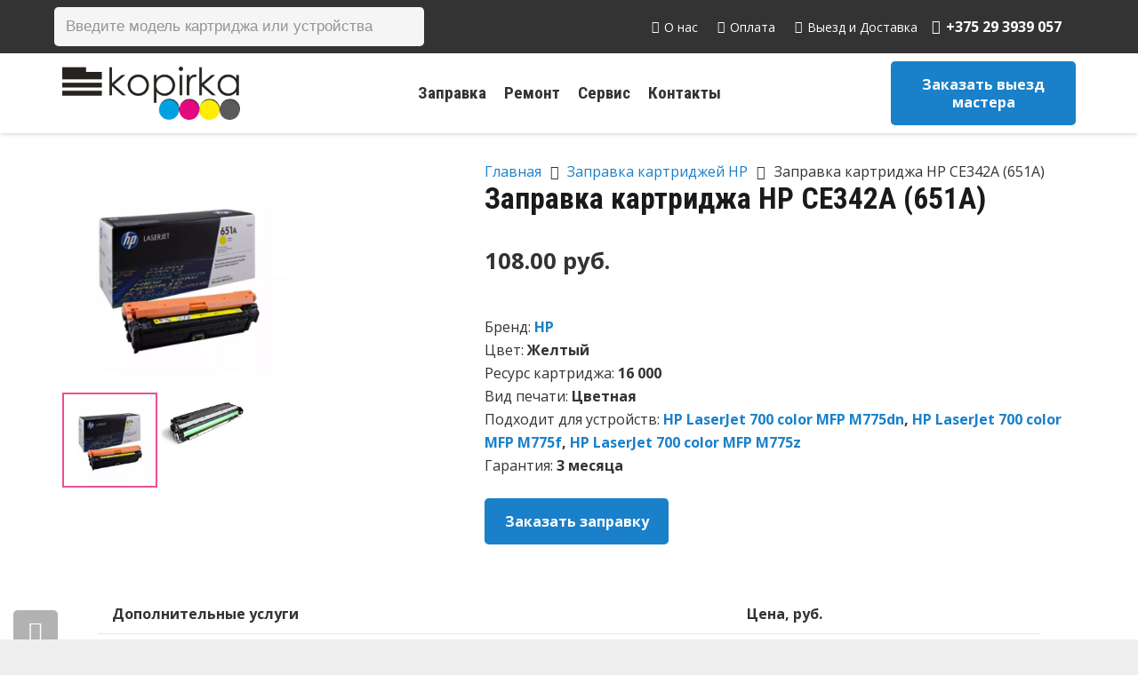

--- FILE ---
content_type: text/html; charset=UTF-8
request_url: https://xn--80apfbsgi.xn--90ais/product/zapravka-kartridzha-hp-ce342a-651a/
body_size: 37197
content:
<!DOCTYPE HTML>
<html lang="ru-RU">
<head>
	<meta charset="UTF-8">
	
	<!-- This site is optimized with the Yoast SEO plugin v15.3 - https://yoast.com/wordpress/plugins/seo/ -->
	<title>Заправка картриджа HP CE342A (651A) в Минске с выездом на дом, цена</title>
	<meta name="description" content="Заправка картриджа HP CE342A (651A) с выездом мастера по Минску. Онлайн заказ. Высокое качество. Гарантия. Картриджи для всех моделей в наличии." />
	<meta name="robots" content="index, follow, max-snippet:-1, max-image-preview:large, max-video-preview:-1" />
	<link rel="canonical" href="https://xn--80apfbsgi.xn--90ais/product/zapravka-kartridzha-hp-ce342a-651a/" />
	<meta property="og:locale" content="ru_RU" />
	<meta property="og:type" content="article" />
	<meta property="og:title" content="Заправка картриджа HP CE342A (651A) в Минске с выездом на дом, цена" />
	<meta property="og:description" content="Заправка картриджа HP CE342A (651A) с выездом мастера по Минску. Онлайн заказ. Высокое качество. Гарантия. Картриджи для всех моделей в наличии." />
	<meta property="og:url" content="https://xn--80apfbsgi.xn--90ais/product/zapravka-kartridzha-hp-ce342a-651a/" />
	<meta property="og:site_name" content="Копирка" />
	<meta property="article:modified_time" content="2025-04-03T12:00:29+00:00" />
	<meta property="og:image" content="https://xn--80apfbsgi.xn--90ais/wp-content/uploads/2020/02/CE342A-651A.jpg" />
	<meta property="og:image:width" content="700" />
	<meta property="og:image:height" content="700" />
	<meta name="twitter:card" content="summary_large_image" />
	<meta name="twitter:label1" content="Написано автором">
	<meta name="twitter:data1" content="kopirrby">
	<meta name="twitter:label2" content="Примерное время для чтения">
	<meta name="twitter:data2" content="0 минут">
	<!-- / Yoast SEO plugin. -->


<link rel='dns-prefetch' href='//fonts.googleapis.com' />
<link rel='dns-prefetch' href='//s.w.org' />
<link rel="alternate" type="application/rss+xml" title="Копирка &raquo; Лента" href="https://xn--80apfbsgi.xn--90ais/feed/" />
<link rel="alternate" type="application/rss+xml" title="Копирка &raquo; Лента комментариев" href="https://xn--80apfbsgi.xn--90ais/comments/feed/" />
<link rel="alternate" type="application/rss+xml" title="Копирка &raquo; Лента комментариев к &laquo;Заправка картриджа HP CE342A (651A)&raquo;" href="https://xn--80apfbsgi.xn--90ais/product/zapravka-kartridzha-hp-ce342a-651a/feed/" />
<meta name="viewport" content="width=device-width, initial-scale=1">
<meta name="SKYPE_TOOLBAR" content="SKYPE_TOOLBAR_PARSER_COMPATIBLE">
<meta name="theme-color" content="#f5f5f5">
<meta property="og:title" content="Заправка картриджа HP CE342A (651A) в Минске с выездом на дом, цена">
<meta property="og:url" content="https://xn--80apfbsgi.xn--90ais/product/zapravka-kartridzha-hp-ce342a-651a/">
<meta property="og:locale" content="ru_RU">
<meta property="og:site_name" content="Копирка">
<meta property="og:type" content="product">
<meta property="og:image" content="https://xn--80apfbsgi.xn--90ais/wp-content/uploads/2020/02/CE342A-651A.jpg" itemprop="image">
<link rel='stylesheet' id='custom-styles-css'  href='https://xn--80apfbsgi.xn--90ais/wp-content/themes/Impreza/css/custom-styles.css?ver=1607427883' type='text/css' media='all' />
<link rel='stylesheet' id='contact-form-7-css'  href='https://xn--80apfbsgi.xn--90ais/wp-content/plugins/contact-form-7/includes/css/styles.css?ver=5.3' type='text/css' media='all' />
<link rel='stylesheet' id='saswp-style-css'  href='https://xn--80apfbsgi.xn--90ais/wp-content/plugins/schema-and-structured-data-for-wp/admin_section/css/saswp-style.min.css?ver=1.9.76' type='text/css' media='all' />
<link rel='stylesheet' id='photoswipe-css'  href='https://xn--80apfbsgi.xn--90ais/wp-content/plugins/woocommerce/assets/css/photoswipe/photoswipe.min.css?ver=4.7.1' type='text/css' media='all' />
<link rel='stylesheet' id='photoswipe-default-skin-css'  href='https://xn--80apfbsgi.xn--90ais/wp-content/plugins/woocommerce/assets/css/photoswipe/default-skin/default-skin.min.css?ver=4.7.1' type='text/css' media='all' />
<style id='woocommerce-inline-inline-css' type='text/css'>
.woocommerce form .form-row .required { visibility: visible; }
</style>
<link rel='stylesheet' id='ez-icomoon-css'  href='https://xn--80apfbsgi.xn--90ais/wp-content/plugins/easy-table-of-contents/vendor/icomoon/style.min.css?ver=2.0.11' type='text/css' media='all' />
<link rel='stylesheet' id='ez-toc-css'  href='https://xn--80apfbsgi.xn--90ais/wp-content/plugins/easy-table-of-contents/assets/css/screen.min.css?ver=2.0.11' type='text/css' media='all' />
<style id='ez-toc-inline-css' type='text/css'>
div#ez-toc-container p.ez-toc-title {font-size: 120%;}div#ez-toc-container p.ez-toc-title {font-weight: 500;}div#ez-toc-container ul li {font-size: 95%;}
</style>
<link rel='stylesheet' id='grw-public-main-css-css'  href='https://xn--80apfbsgi.xn--90ais/wp-content/plugins/widget-google-reviews/assets/css/public-main.css?ver=3.6' type='text/css' media='all' />
<link rel='stylesheet' id='dgwt-wcas-style-css'  href='https://xn--80apfbsgi.xn--90ais/wp-content/plugins/ajax-search-for-woocommerce-premium/assets/css/style.min.css?ver=1.25.0' type='text/css' media='all' />
<link rel='stylesheet' id='us-fonts-css'  href='https://fonts.googleapis.com/css?family=Roboto+Condensed%3A700%7COpen+Sans%3A400%2C700&#038;display=swap&#038;ver=4dd47a9a238dfc72f94d5c8dd72231f9' type='text/css' media='all' />
<link rel='stylesheet' id='us-style-css'  href='//xn--80apfbsgi.xn--90ais/wp-content/themes/Impreza/css/style.min.css?ver=7.11' type='text/css' media='all' />
<link rel='stylesheet' id='us-woocommerce-css'  href='//xn--80apfbsgi.xn--90ais/wp-content/themes/Impreza/common/css/plugins/woocommerce.min.css?ver=7.11' type='text/css' media='all' />
<link rel='stylesheet' id='awooc-styles-css'  href='https://xn--80apfbsgi.xn--90ais/wp-content/plugins/art-woocommerce-order-one-click/assets/css/awooc-styles.min.css?ver=2.3.9.1' type='text/css' media='all' />
<!--n2css--><script type='text/javascript' src='//xn--80apfbsgi.xn--90ais/wp-content/themes/Impreza/common/js/jquery/jquery-3.5.1.min.js?ver=3.5.1' id='jquery-core-js'></script>
<script type='text/javascript' src='https://xn--80apfbsgi.xn--90ais/wp-content/plugins/woocommerce/assets/js/jquery-blockui/jquery.blockUI.min.js?ver=2.70' id='jquery-blockui-js'></script>
<script type='text/javascript' defer="defer" src='https://xn--80apfbsgi.xn--90ais/wp-content/plugins/widget-google-reviews/assets/js/public-main.js?ver=3.6' id='grw-public-main-js-js'></script>
<script type='text/javascript' id='awooc-scripts-js-extra'>
/* <![CDATA[ */
var awooc_scripts_ajax = {"url":"https:\/\/xn--80apfbsgi.xn--90ais\/wp-admin\/admin-ajax.php","nonce":"dfce982141"};
var awooc_scripts_translate = {"product_qty":"\u041a\u043e\u043b\u0438\u0447\u0435\u0441\u0442\u0432\u043e: ","product_title":"\u041d\u0430\u0438\u043c\u0435\u043d\u043e\u0432\u0430\u043d\u0438\u0435: ","product_price":"\u0426\u0435\u043d\u0430: ","product_sku":"\u0410\u0440\u0442\u0438\u043a\u0443\u043b: ","product_attr":"\u0410\u0442\u0440\u0438\u0431\u0443\u0442\u044b: ","product_data_title":"\u0418\u043d\u0444\u043e\u0440\u043c\u0430\u0446\u0438\u044f \u043e \u0432\u044b\u0431\u0440\u0430\u043d\u043d\u043e\u043c \u0442\u043e\u0432\u0430\u0440\u0435","title_close":"\u0422\u043a\u043d\u0443\u0442\u044c \u0434\u043b\u044f \u0437\u0430\u043a\u0440\u044b\u0442\u0438\u044f"};
var awooc_scripts_settings = {"mode":"dont_show_add_to_card","popup":{"css":{"width":"100%","maxWidth":"600px","maxHeight":"600px","top":"50%","left":"50%","border":"4px","borderRadius":"4px","cursor":"default","overflowY":"auto","boxShadow":"0px 0px 3px 0px rgba(0, 0, 0, 0.2)","zIndex":"1000000","transform":"translate(-50%, -50%)"},"overlay":{"zIndex":"100000","backgroundColor":"#000","opacity":0.6,"cursor":"wait"},"fadeIn":"400","fadeOut":"400","focusInput":false}};
/* ]]> */
</script>
<script type='text/javascript' src='https://xn--80apfbsgi.xn--90ais/wp-content/plugins/art-woocommerce-order-one-click/assets/js/awooc-scripts.min.js?ver=2.3.9.1' id='awooc-scripts-js'></script>
<link rel="https://api.w.org/" href="https://xn--80apfbsgi.xn--90ais/wp-json/" /><link rel="alternate" type="application/json" href="https://xn--80apfbsgi.xn--90ais/wp-json/wp/v2/product/6388" /><link rel="EditURI" type="application/rsd+xml" title="RSD" href="https://xn--80apfbsgi.xn--90ais/xmlrpc.php?rsd" />
<link rel="wlwmanifest" type="application/wlwmanifest+xml" href="https://xn--80apfbsgi.xn--90ais/wp-includes/wlwmanifest.xml" /> 

<link rel='shortlink' href='https://xn--80apfbsgi.xn--90ais/?p=6388' />
<link rel="alternate" type="application/json+oembed" href="https://xn--80apfbsgi.xn--90ais/wp-json/oembed/1.0/embed?url=https%3A%2F%2Fxn--80apfbsgi.xn--90ais%2Fproduct%2Fzapravka-kartridzha-hp-ce342a-651a%2F" />
<link rel="alternate" type="text/xml+oembed" href="https://xn--80apfbsgi.xn--90ais/wp-json/oembed/1.0/embed?url=https%3A%2F%2Fxn--80apfbsgi.xn--90ais%2Fproduct%2Fzapravka-kartridzha-hp-ce342a-651a%2F&#038;format=xml" />
<script>readMoreArgs = []</script><script type="text/javascript">
				EXPM_VERSION=2.98;EXPM_AJAX_URL='https://xn--80apfbsgi.xn--90ais/wp-admin/admin-ajax.php';
			function yrmAddEvent(element, eventName, fn) {
				if (element.addEventListener)
					element.addEventListener(eventName, fn, false);
				else if (element.attachEvent)
					element.attachEvent('on' + eventName, fn);
			}
			</script>		<script>
			document.documentElement.className = document.documentElement.className.replace( 'no-js', 'js' );
		</script>
				<style>
			.no-js img.lazyload { display: none; }
			figure.wp-block-image img.lazyloading { min-width: 150px; }
							.lazyload, .lazyloading { opacity: 0; }
				.lazyloaded {
					opacity: 1;
					transition: opacity 400ms;
					transition-delay: 0ms;
				}
					</style>
				<style>
			.dgwt-wcas-ico-magnifier,.dgwt-wcas-ico-magnifier-handler{max-width:20px}.dgwt-wcas-search-wrapp{max-width:600px}		</style>
			<style>
		.w-search.layout_modern .w-search-close {

		}

		.w-search.layout_modern .w-search-close {
			color: rgba(0, 0, 0, 0.5) !important;
		}

		.w-search.layout_modern .dgwt-wcas-close {
			display: none;
		}

		.w-search.layout_modern .dgwt-wcas-preloader {
			right: 20px;
		}

		.w-search.layout_fullscreen .w-form-row-field {
			top: 48px;
		}
	</style>
	<script type="application/ld+json">{"@context":"http:\/\/schema.org","@type":"Product","name":"\u0417\u0430\u043f\u0440\u0430\u0432\u043a\u0430 \u043a\u0430\u0440\u0442\u0440\u0438\u0434\u0436\u0430 HP CE342A (651A)","image":"https:\/\/xn--80apfbsgi.xn--90ais\/wp-content\/uploads\/2020\/02\/CE342A-651A.jpg","description":"\u2713 \u0412\u044b\u0435\u0437\u0434 \u043d\u0430 \u0434\u043e\u043c \u0438\u043b\u0438 \u043e\u0444\u0438\u0441. \u2713 \u041d\u0430\u043b\u0438\u0447\u043d\u044b\u0439 \u0438 \u0431\u0435\u0437\u043d\u0430\u043b\u0438\u0447\u043d\u044b\u0439 \u0440\u0430\u0441\u0447\u0451\u0442. \u2713 \u041e\u0440\u0438\u0433\u0438\u043d\u0430\u043b\u044c\u043d\u044b\u0435 \u043a\u043e\u043c\u043f\u043b\u0435\u043a\u0442\u0443\u044e\u0449\u0438\u0435. \u2713 \u0413\u0430\u0440\u0430\u043d\u0442\u0438\u044f.","brand":{"@type":"Brand","name":"\u0417\u0430\u043f\u0440\u0430\u0432\u043a\u0430 \u043a\u0430\u0440\u0442\u0440\u0438\u0434\u0436\u0435\u0439 HP"},"Offers":{"@type":"Offer","url":"https:\/\/xn--80apfbsgi.xn--90ais\/product\/zapravka-kartridzha-hp-ce342a-651a\/","priceCurrency":"BYN","price":"108","itemCondition":"http:\/\/schema.org\/NewCondition","availability":"http:\/\/schema.org\/InStock","seller":{"@type":"Organization","name":"\u041a\u043e\u043f\u0438\u0440\u043a\u0430 \u0411\u0435\u043b"}}}</script>		<script>
			if ( ! /Android|webOS|iPhone|iPad|iPod|BlackBerry|IEMobile|Opera Mini/i.test( navigator.userAgent ) ) {
				var root = document.getElementsByTagName( 'html' )[ 0 ]
				root.className += " no-touch";
			}
		</script>
			<noscript><style>.woocommerce-product-gallery{ opacity: 1 !important; }</style></noscript>
	<style type="text/css">.recentcomments a{display:inline !important;padding:0 !important;margin:0 !important;}</style>
<!-- Schema & Structured Data For WP v1.9.76 - -->
<script type="application/ld+json" class="saswp-schema-markup-output">
[{"@context":"https:\/\/schema.org","@type":"LocalBusiness","@id":"https:\/\/xn--80apfbsgi.xn--90ais\/product\/zapravka-kartridzha-hp-ce342a-651a\/#localbusiness","url":"https:\/\/xn--80apfbsgi.xn--90ais\/product\/zapravka-kartridzha-hp-ce342a-651a\/","name":"\u041a\u043e\u043f\u0438\u0440\u043a\u0430","aggregateRating":{"@type":"AggregateRating","reviewCount":20,"ratingValue":5},"review":[{"@type":"Review","author":{"@type":"Person","name":"Andrei Maltsev"},"datePublished":"09\/16\/2020 06:39:05","description":"","reviewRating":{"@type":"Rating","bestRating":5,"ratingValue":"5.0","worstRating":1}},{"@type":"Review","author":{"@type":"Person","name":"Mikita Liaukovich"},"datePublished":"11\/18\/2020 16:03:40","description":"\u0417\u0430\u043a\u0430\u0437\u044b\u0432\u0430\u043b \u043a\u043e\u043c\u043f\u044c\u044e\u0442\u0435\u0440\u043d\u044b\u0435 \u0441\u0442\u043e\u043b \u0438 \u0441\u0442\u0443\u043b, \u043d\u043e \u043e\u043a\u0430\u0437\u0430\u043b\u043e\u0441\u044c, \u0447\u0442\u043e IKEA \u043d\u0435 \u0443\u043f\u0430\u043a\u043e\u0432\u0430\u043b\u0438 \u0432 \u0441\u0442\u043e\u043b \u043f\u0430\u043a\u0435\u0442\u0438\u043a \u0441 \u043a\u0440\u0435\u043f\u0435\u0436\u0430\u043c\u0438 (\u043a\u043e\u043d\u0444\u0438\u0440\u043c\u0430\u0442\u0430\u043c\u0438, \u0441\u0442\u044f\u0436\u043a\u0430\u043c\u0438 \u0438 \u043f\u0440.). \u0412 \u0433\u0430\u0440\u0430\u043d\u0442\u0438\u0439\u043d\u043e\u043c \u043e\u0442\u0434\u0435\u043b\u0435 \u043e\u043e\u0431\u0449\u0438\u043b\u0438, \u0447\u0442\u043e \u043f\u043e\u0441\u0442\u0430\u0432\u0449\u0438\u043a \u043e\u0442\u043a\u0430\u0437\u0430\u043b\u0441\u044f \u043e\u0442 \u0434\u043e\u0443\u043a\u043e\u043c\u043f\u043b\u0435\u043a\u0442\u043e\u0432\u043a\u0438, \u043d\u043e \u0413\u041e \u043e\u0442\u0440\u0430\u0431\u043e\u0442\u0430\u043b\u0438 \u043d\u0430 120% \u0438 \u0441\u0430\u043c \u0434\u043e\u0437\u0430\u043a\u0430\u0437\u0430\u043b\u0438 \u043d\u0443\u0436\u043d\u044b\u0435 \u043a\u0440\u0435\u043f\u0435\u0436\u0438, \u0434\u043e\u0441\u0442\u0430\u0432\u0438\u0432 \u0438\u0445 \u043d\u0430 \u0431\u043b\u0438\u0436\u0430\u0439\u0448\u0438\u0439 \u043f\u0443\u043d\u043a\u0442 \u0441\u0430\u043c\u043e\u0432\u044b\u0432\u043e\u0437\u0430. \u0422\u0430\u043a \u0447\u0442\u043e \u043c\u0430\u0433\u0430\u0437\u0438\u043d \u0440\u0435\u043a\u043e\u043c\u0435\u043d\u0434\u0443\u044e, \u0440\u0430\u0431\u043e\u0442\u0430\u044e\u0442 \u0447\u0435\u0441\u0442\u043d\u043e, \u0438 \u043d\u0435 \u043a\u0438\u0434\u0430\u044e\u0442 \u0434\u0430\u0436\u0435 \u0432 \u0442\u0430\u043a\u0438\u0445 \u0441\u043f\u043e\u0440\u043d\u044b\u0445 \u0441\u0438\u0442\u0443\u0430\u0446\u0438\u044f\u0445!","reviewRating":{"@type":"Rating","bestRating":5,"ratingValue":"5.0","worstRating":1}},{"@type":"Review","author":{"@type":"Person","name":"vladislav zhilich"},"datePublished":"01\/14\/2021 08:27:28","description":"\u0417\u0430\u0431\u0438\u0440\u0430\u043b \u043d\u043e\u0443\u0442\u0431\u0443\u043a. \u0412\u0441\u0435  \u0432\u0441\u043a\u0440\u044b\u043b\u0438, \u043f\u0440\u043e\u0432\u0435\u0440\u0438\u043b\u0438, \u0440\u0430\u0431\u043e\u0442\u043e\u0441\u043f\u043e\u0441\u043e\u0431\u043d\u043e\u0441\u0442\u044c \u0432\u043d\u0435\u0448\u043d\u0438\u0439 \u0432\u0438\u0434. \u0421\u043e\u0442\u0440\u0443\u0434\u043d\u0438\u043a \u0432\u0435\u0436\u043b\u0438\u0432\u044b\u0439 .  \u0431\u0443\u0434\u0443 \u043e\u0431\u0440\u0430\u0449\u0430\u0442\u044c\u0441\u044f","reviewRating":{"@type":"Rating","bestRating":5,"ratingValue":"5.0","worstRating":1}},{"@type":"Review","author":{"@type":"Person","name":"\u041e\u043b\u0435\u0433 \u0421\u0430\u0432\u043e\u0447\u043a\u0430"},"datePublished":"05\/02\/2021 17:46:20","description":"","reviewRating":{"@type":"Rating","bestRating":5,"ratingValue":"5.0","worstRating":1}},{"@type":"Review","author":{"@type":"Person","name":"Dan Vandam (Propsik)"},"datePublished":"06\/06\/2021 18:09:31","description":"\u0425\u043e\u0440\u043e\u0448\u0438\u0439 \u043c\u0430\u0433\u0430\u0437\u0438\u043d","reviewRating":{"@type":"Rating","bestRating":5,"ratingValue":"5.0","worstRating":1}},{"@type":"Review","author":{"@type":"Person","name":"\u0414\u043c\u0438\u0442\u0440\u0438\u0439 \u041a\u043e\u0441\u0442\u044e\u043a\u043e\u0432\u0438\u0447"},"datePublished":"06\/14\/2021 06:31:32","description":"\u0417\u0430\u043a\u0430\u0437\u044b\u0432\u0430\u043b \u043a\u043e\u043b\u043e\u043d\u043a\u0443. \u0417\u0430\u043a\u0430\u0437 \u043f\u0440\u0438\u0435\u0445\u0430\u043b \u0431\u044b\u0441\u0442\u0440\u043e, \u0446\u0435\u043d\u0430 \u043f\u0440\u0438\u044f\u0442\u043d\u0430\u044f. \u0420\u0430\u0441\u043f\u0430\u043a\u043e\u0432\u0430\u043b\u0438, \u043f\u0440\u043e\u0432\u0435\u0440\u0438\u043b\u0438 \u043d\u0430 \u0440\u0430\u0431\u043e\u0442\u043e\u0441\u043f\u043e\u0441\u043e\u0431\u043d\u043e\u0441\u0442\u044c \u0438 \u0432\u043d\u0435\u0448\u043d\u0438\u0439 \u0432\u0438\u0434. \u041f\u0435\u0440\u0441\u043e\u043d\u0430\u043b \u0432\u0435\u0436\u043b\u0438\u0432\u044b\u0439. \u0420\u0435\u043a\u043e\u043c\u0435\u043d\u0434\u0443\u044e.","reviewRating":{"@type":"Rating","bestRating":5,"ratingValue":"5.0","worstRating":1}},{"@type":"Review","author":{"@type":"Person","name":"Rumit"},"datePublished":"08\/10\/2021 19:16:34","description":"","reviewRating":{"@type":"Rating","bestRating":5,"ratingValue":"5.0","worstRating":1}},{"@type":"Review","author":{"@type":"Person","name":"\u041d\u0430\u0442\u0430\u043b\u044c\u044f \u041f\u0435\u0442\u0440\u043e\u043d\u0435\u0432\u0438\u0447"},"datePublished":"08\/11\/2021 05:16:37","description":"","reviewRating":{"@type":"Rating","bestRating":5,"ratingValue":"5.0","worstRating":1}},{"@type":"Review","author":{"@type":"Person","name":"Mikola Sasov"},"datePublished":"10\/03\/2021 04:40:20","description":"","reviewRating":{"@type":"Rating","bestRating":5,"ratingValue":"5.0","worstRating":1}},{"@type":"Review","author":{"@type":"Person","name":"\u0410\u043b\u0435\u043a\u0441\u0430\u043d\u0434\u0440 \u041f\u0435\u0442\u043a\u0435\u0432\u0438\u0447"},"datePublished":"10\/09\/2021 08:04:20","description":"\u0425\u043e\u0440\u043e\u0448\u0435\u0435 \u043c\u0435\u0441\u0442\u043e.\n\u0425\u043e\u0440\u043e\u0448\u043e, \u0435\u0441\u043b\u0438 \u043e\u0446\u0435\u043d\u0438\u0432\u0430\u0442\u044c \u0438 \u0441\u0430\u043c \u043c\u0430\u0433\u0430\u0437\u0438\u043d \u0438 \u043c\u0435\u0441\u0442\u043e \u0441\u0430\u043c\u043e\u0432\u044b\u0432\u043e\u0437\u0430.\n\u041c\u0430\u0433\u0430\u0437\u0438\u043d \u043f\u0430\u0437\u043d\u043e\u043e\u0431\u0440\u0430\u0437\u0435\u043d \u043f\u043e \u0432\u044b\u0431\u043e\u0440\u0443 \u0438 \u0446\u0435\u043d\u044b \u0447\u0430\u0449\u0435 \u0432\u0441\u0435\u0433\u043e \u043d\u0435\u0432\u044b\u0441\u043e\u043a\u0438\u0435, \u043c\u0435\u0441\u0442\u043e \u0441\u0430\u043c\u043e\u0432\u044b\u0432\u043e\u0437\u0430 \u0443\u0434\u043e\u0431\u043d\u043e\u0435 \u0438 \u043f\u043e \u0440\u0430\u0441\u043f\u043e\u043b\u043e\u0436\u0435\u043d\u0438\u044e \u0438 \u043f\u043e \u0442\u043e\u043c\u0443, \u043a\u0430\u043a \u0442\u0443\u0434\u0430 \u043f\u043e\u043f\u0430\u0441\u0442\u044c. \u0423\u0434\u043e\u0431\u043d\u043e \u0438 \u0432\u0440\u0435\u043c\u044f \u0440\u0430\u0431\u043e\u0442\u044b.\n\u0412\u0445\u043e\u0434 \u0441 \u0443\u043b\u0438\u0446\u044b, \u0437\u0430\u043c\u0435\u0442\u043d\u0430\u044f \u0432\u044b\u0432\u0435\u0441\u043a\u0430, \u0438 \u0441\u0440\u0430\u0437\u0443 \u0436\u0435 \u043f\u043e\u043f\u0430\u0434\u0430\u0435\u0448\u044c \u043a\u0443\u0434\u0430 \u043d\u0430\u0434\u043e, \u043d\u0435 \u043d\u0430\u0434\u043e \u0445\u043e\u0434\u0438\u0442\u044c \u0438 \u0438\u0441\u043a\u0430\u0442\u044c \u043d\u0443\u0436\u043d\u044b\u0439 \u043e\u0444\u0438\u0441, \u0447\u0442\u043e \u0443\u0434\u043e\u0431\u043d\u043e.\n\u0417\u0432\u043e\u043d\u044f\u0442 \u0434\u043b\u044f \u043f\u043e\u0434\u0442\u0432\u0435\u0440\u0436\u0434\u0435\u043d\u0438\u044f \u0437\u0430\u043a\u0430\u0437\u0430, \u043e\u0431\u044a\u044f\u0441\u043d\u044f\u044e\u0442 \u0432\u0441\u0435 \u0434\u0435\u0442\u0430\u043b\u0438 \u0438 \u043f\u0440\u0438\u0441\u044b\u043b\u0430\u044e\u0442 \u0441\u043e\u043e\u0431\u0449\u0435\u043d\u0438\u0435, \u043a\u043e\u0433\u0434\u0430 \u043c\u043e\u0436\u043d\u043e \u0437\u0430\u0431\u0438\u0440\u0430\u0442\u044c.\n\u0422\u0430\u043a \u0447\u0442\u043e \u0432\u0441\u0435 \u0445\u043e\u0440\u043e\u0448\u043e \ud83d\ude0a","reviewRating":{"@type":"Rating","bestRating":5,"ratingValue":"5.0","worstRating":1}},{"@type":"Review","author":{"@type":"Person","name":"bron al"},"datePublished":"10\/16\/2021 07:53:10","description":"","reviewRating":{"@type":"Rating","bestRating":5,"ratingValue":"5.0","worstRating":1}},{"@type":"Review","author":{"@type":"Person","name":"Mary"},"datePublished":"10\/27\/2021 19:20:16","description":"","reviewRating":{"@type":"Rating","bestRating":5,"ratingValue":"5.0","worstRating":1}},{"@type":"Review","author":{"@type":"Person","name":"Anna Lachkovskaya"},"datePublished":"11\/30\/2021 09:52:34","description":"\u041e\u0447\u0435\u043d\u044c \u0432\u0435\u0436\u043b\u0438\u0432\u044b\u0439 \u0438 \u043f\u0440\u0438\u0432\u0435\u0442\u043b\u0438\u0432\u044b\u0439 \u043f\u0435\u0440\u0441\u043e\u043d\u0430\u043b, \u0437\u0430\u043a\u0430\u0437\u044b\u0432\u0430\u043b\u0430 \u0443\u0436\u0435 \u043d\u0435\u0441\u043a\u043e\u043b\u044c\u043a\u043e \u0440\u0430\u0437. \u041e\u0434\u0438\u043d \u0440\u0430\u0437 \u0442\u043e\u0432\u0430\u0440 \u043d\u0430 \u043f\u0432\u0437 \u043f\u0440\u0438\u0448\u0435\u043b \u0447\u0435\u0440\u0435\u0437 \u0447\u0430\u0441\u0430 \u043f\u043e\u043b\u0442\u043e\u0440\u0430 \u043f\u043e\u0441\u043b\u0435 \u0437\u0430\u043a\u0430\u0437\u0430, \u043d\u0435\u043e\u0431\u044b\u0447\u043d\u043e \u0431\u044b\u0441\u0442\u0440\u043e \u0438 \u043e\u0447\u0435\u043d\u044c \u043f\u0440\u0438\u044f\u0442\u043d\u043e. \u041e\u0442\u0434\u0435\u043b\u044c\u043d\u043e \u0445\u0432\u0430\u043b\u044e \u043c\u0435\u043d\u0435\u0434\u0436\u0435\u0440\u0430 \u041c\u0430\u043a\u0441\u0438\u043c\u0430, \u043f\u0440\u0438\u044f\u0442\u043d\u043e \u0440\u0430\u0434\u0443\u0435\u0442 \u043e\u0442\u043d\u043e\u0448\u0435\u043d\u0438\u0435 \u043a \u0440\u0430\u0431\u043e\u0442\u0435 \u0438 \u043a\u043b\u0438\u0435\u043d\u0442\u0443, \u043d\u0435 \u0440\u0430\u0437 \u043f\u043e\u043c\u043e\u0433\u0430\u043b \u043f\u0440\u0438 \u0432\u044b\u0431\u043e\u0440\u0435 \u0442\u043e\u0432\u0430\u0440\u0430, \u0432\u0441\u0435 \u0440\u0430\u0441\u0441\u043a\u0430\u0436\u0435\u0442 \u0438 \u043f\u043e\u043a\u0430\u0436\u0435\u0442:)","reviewRating":{"@type":"Rating","bestRating":5,"ratingValue":"5.0","worstRating":1}},{"@type":"Review","author":{"@type":"Person","name":"\u0410\u043b\u0435\u043a\u0441\u0430\u043d\u0434\u0440 II"},"datePublished":"10\/27\/2023 20:53:21","description":"\u041f\u043e\u0441\u0442\u043e\u044f\u043d\u043d\u044b\u0439 \u0438\u0445 \u043a\u043b\u0438\u0435\u043d\u0442 \u0434\u043e\u043b\u0433\u043e\u0435 \u0432\u0440\u0435\u043c\u044f. \u0412\u0441\u0435 \u0432\u0441\u0435\u0433\u0434\u0430 \u043d\u0430 \u0432\u044b\u0441\u043e\u0442\u0435.","reviewRating":{"@type":"Rating","bestRating":5,"ratingValue":"5.0","worstRating":1}},{"@type":"Review","author":{"@type":"Person","name":"Ihar Shaduryn"},"datePublished":"01\/30\/2024 08:51:15","description":"","reviewRating":{"@type":"Rating","bestRating":5,"ratingValue":"5","worstRating":1}},{"@type":"Review","author":{"@type":"Person","name":"Nani Musindairu"},"datePublished":"01\/28\/2025 04:16:06","description":"\u042f \u043f\u0430\u0430\u0431\u044f\u0446\u0430\u045e \u0441\u0430\u0431\u0435, \u0448\u0442\u043e, \u043a\u0430\u043b\u0456 \u045e\u0441\u0451 \u0434\u043e\u0439\u0434\u0437\u0435 \u0442\u0430\u043a, \u044f\u043a \u0442\u0440\u044d\u0431\u0430, \u043f\u0430\u0441\u0442\u0430\u045e\u043b\u044e \u0432\u0430\u043c \u0432\u044b\u0434\u0430\u0442\u043d\u0443\u044e \u0430\u0434\u0437\u043d\u0430\u043a\u0443.\n\u0428\u0442\u043e \u0436, \u0443\u0441\u0451 \u043f\u0440\u044b\u0439\u0448\u043b\u043e, \u044f\u043a \u0442\u0440\u044d\u0431\u0430.\n\u042f \u0440\u0430\u0437\u0443\u043c\u0435\u044e, \u0448\u0442\u043e, \u0437\u0430\u0437\u0432\u044b\u0447\u0430\u0439 \u0445\u0442\u043e\u0441\u044c \u043f\u0456\u0448\u0430, \u043a\u0430\u043b\u0456 \u043d\u0435\u0448\u0442\u0430 \u0442\u0440\u0430\u043f\u0456\u043b\u0430\u0441\u044f... \u0410\u043b\u0435, \u043f\u0430\u0432\u0430\u0436\u0430\u043d\u044b\u044f \u0410\u043c\u0434, \u043f\u0430\u0447\u044b\u043d\u0430\u0439\u0446\u0435 \u0437\u0431\u0456\u0440\u0430\u0446\u044c \u0456 \u0441\u0442\u0430\u043d\u043e\u045e\u0447\u044b\u044f \u0432\u043e\u0434\u0433\u0443\u043a\u0456.\n\u0410\u0441\u0430\u0431\u0456\u0441\u0442\u0430\u044f \u043f\u0430\u0434\u0437\u044f\u043a\u0430 \u0437\u0430 \u0447\u0430\u0441\u044b \u043f\u0440\u0430\u0446\u044b: \u0432\u0435\u043b\u044c\u043c\u0456 \u0437\u0440\u0443\u0447\u043d\u0430, \u0448\u0442\u043e \u043c\u043e\u0436\u043d\u0430 \u0437\u0430\u0431\u0440\u0430\u0446\u044c \u0440\u044d\u0447\u044b \u0432\u0435\u0447\u0430\u0440\u0430\u043c.","reviewRating":{"@type":"Rating","bestRating":5,"ratingValue":"5.0","worstRating":1}},{"@type":"Review","author":{"@type":"Person","name":"\u041d\u0430\u0434\u0435\u0436\u0434\u0430 \u041d\u0430\u0448\u0438\u0432\u0430\u043d\u043a\u0438\u043d\u0430"},"datePublished":"12\/29\/2020 10:34:22","description":"","reviewRating":{"@type":"Rating","bestRating":5,"ratingValue":"5.0","worstRating":1}},{"@type":"Review","author":{"@type":"Person","name":"\u0410\u043b\u0435\u043a\u0441\u0430\u043d\u0434\u0440 \u0422\u043e\u0440\u043a\u0430\u0439\u043b\u043e"},"datePublished":"05\/15\/2021 09:41:38","description":"","reviewRating":{"@type":"Rating","bestRating":5,"ratingValue":"5.0","worstRating":1}},{"@type":"Review","author":{"@type":"Person","name":"Inga M"},"datePublished":"05\/15\/2021 09:44:58","description":"","reviewRating":{"@type":"Rating","bestRating":5,"ratingValue":"5.0","worstRating":1}},{"@type":"Review","author":{"@type":"Person","name":"\u0415\u0433\u043e\u0440 \u0418\u0433\u043e\u0440\u0435\u0432\u0438\u0447"},"datePublished":"05\/15\/2021 10:18:22","description":"","reviewRating":{"@type":"Rating","bestRating":5,"ratingValue":"5.0","worstRating":1}}],"image":[{"@type":"ImageObject","@id":"https:\/\/xn--80apfbsgi.xn--90ais\/product\/zapravka-kartridzha-hp-ce342a-651a\/#primaryimage","url":"https:\/\/xn--80apfbsgi.xn--90ais\/wp-content\/uploads\/2020\/02\/CE342A-651A-1200x1200.jpg","width":"1200","height":"1200"},{"@type":"ImageObject","url":"https:\/\/xn--80apfbsgi.xn--90ais\/wp-content\/uploads\/2020\/02\/CE342A-651A-1200x900.jpg","width":"1200","height":"900"},{"@type":"ImageObject","url":"https:\/\/xn--80apfbsgi.xn--90ais\/wp-content\/uploads\/2020\/02\/CE342A-651A-1200x675.jpg","width":"1200","height":"675"}]}]
</script>

<meta name="generator" content="Powered by WPBakery Page Builder - drag and drop page builder for WordPress."/>
<link rel="icon" href="https://xn--80apfbsgi.xn--90ais/wp-content/uploads/2025/08/cropped-kopirka-bel-2.png" sizes="32x32" />
<link rel="icon" href="https://xn--80apfbsgi.xn--90ais/wp-content/uploads/2025/08/cropped-kopirka-bel-2.png" sizes="192x192" />
<link rel="apple-touch-icon" href="https://xn--80apfbsgi.xn--90ais/wp-content/uploads/2025/08/cropped-kopirka-bel-2.png" />
<meta name="msapplication-TileImage" content="https://xn--80apfbsgi.xn--90ais/wp-content/uploads/2025/08/cropped-kopirka-bel-2.png" />
		<style type="text/css" id="wp-custom-css">
			.pswp__bg{
	background: #0000007a !important;
}

.woocommerce-product-gallery > div > figure > div > a > img {
    max-height: 260px !important;
    width: auto;
		height: auto !important
}

@media screen and (max-width: 767px) {
	.rem-side {
    display: none !important;
	}
	ul#menu-sidebar-rem {
			display: none;
	}
}

.awooc-custom-order-button{
	display: inline-block !important;
}

.w-tabs-item {
	padding: 0.8em 1.2em;
}

/*ustroistva*/

.ustroistvo-top-block .w-post-elm.post_custom_field.type_image img {
    max-width: 400px;
}

.ustroistvo-top-block .w-post-elm.post_custom_field.type_text {
	font-size: 18px;
}

.ustroistvo-top-block span.w-post-elm-before {
    font-weight: bold;
}

.ustrojstva-info-master-block .w-iconbox-meta {
    margin-top: 15px;
}

@media screen and (min-width: 768px) {
	.ustroistvo-top-block .w-post-elm.post_custom_field.type_text:first-child {
			margin-top: 80px;
   		margin-bottom: 10px;
	}
	.ustroistvo-top-block .g-breadcrumbs {
    padding-top: 60px;
	}
}

@media screen and (max-width: 768px) {
	.ustroistvo-top-block .w-post-elm.post_custom_field.type_image img {
    max-width: 100% !important;
	}
	.ustroistvo-top-block {
    margin-bottom: 20px !important;
	}
}

/*other*/

.layout_1097 .usg_product_field_1 {
    padding-bottom: 10px;
}

h1.w-post-elm.post_title.entry-title, #products h2, h1, h2, h3, h4, h5, .h-mid {
    text-transform: initial !important;
}

.search .cols_2>div[class*="list"]>* {
    width: 100%;
}

.search .awooc-custom-order-button{
	display:none !important;
}
		</style>
		<noscript><style> .wpb_animate_when_almost_visible { opacity: 1; }</style></noscript>		<style id="us-icon-fonts">@font-face{font-display:block;font-style:normal;font-family:"fontawesome";font-weight:900;src:url("//xn--80apfbsgi.xn--90ais/wp-content/themes/Impreza/fonts/fa-solid-900.woff2?ver=7.11") format("woff2"),url("//xn--80apfbsgi.xn--90ais/wp-content/themes/Impreza/fonts/fa-solid-900.woff?ver=7.11") format("woff")}.fas{font-family:"fontawesome";font-weight:900}@font-face{font-display:block;font-style:normal;font-family:"fontawesome";font-weight:400;src:url("//xn--80apfbsgi.xn--90ais/wp-content/themes/Impreza/fonts/fa-regular-400.woff2?ver=7.11") format("woff2"),url("//xn--80apfbsgi.xn--90ais/wp-content/themes/Impreza/fonts/fa-regular-400.woff?ver=7.11") format("woff")}.far{font-family:"fontawesome";font-weight:400}@font-face{font-display:block;font-style:normal;font-family:"fontawesome";font-weight:300;src:url("//xn--80apfbsgi.xn--90ais/wp-content/themes/Impreza/fonts/fa-light-300.woff2?ver=7.11") format("woff2"),url("//xn--80apfbsgi.xn--90ais/wp-content/themes/Impreza/fonts/fa-light-300.woff?ver=7.11") format("woff")}.fal{font-family:"fontawesome";font-weight:300}@font-face{font-display:block;font-style:normal;font-family:"Font Awesome 5 Duotone";font-weight:900;src:url("//xn--80apfbsgi.xn--90ais/wp-content/themes/Impreza/fonts/fa-duotone-900.woff2?ver=7.11") format("woff2"),url("//xn--80apfbsgi.xn--90ais/wp-content/themes/Impreza/fonts/fa-duotone-900.woff?ver=7.11") format("woff")}.fad{font-family:"Font Awesome 5 Duotone";font-weight:900}.fad{position:relative}.fad:before{position:absolute}.fad:after{opacity:0.4}@font-face{font-display:block;font-style:normal;font-family:"Font Awesome 5 Brands";font-weight:400;src:url("//xn--80apfbsgi.xn--90ais/wp-content/themes/Impreza/fonts/fa-brands-400.woff2?ver=7.11") format("woff2"),url("//xn--80apfbsgi.xn--90ais/wp-content/themes/Impreza/fonts/fa-brands-400.woff?ver=7.11") format("woff")}.fab{font-family:"Font Awesome 5 Brands";font-weight:400}@font-face{font-display:block;font-style:normal;font-family:"Material Icons";font-weight:400;src:url("//xn--80apfbsgi.xn--90ais/wp-content/themes/Impreza/fonts/material-icons.woff2?ver=7.11") format("woff2"),url("//xn--80apfbsgi.xn--90ais/wp-content/themes/Impreza/fonts/material-icons.woff?ver=7.11") format("woff")}.material-icons{font-family:"Material Icons";font-weight:400}</style>
				<style id="us-theme-options-css">.style_phone6-1>*{background-image:url(//xn--80apfbsgi.xn--90ais/wp-content/themes/Impreza/img/phone-6-black-real.png)}.style_phone6-2>*{background-image:url(//xn--80apfbsgi.xn--90ais/wp-content/themes/Impreza/img/phone-6-white-real.png)}.style_phone6-3>*{background-image:url(//xn--80apfbsgi.xn--90ais/wp-content/themes/Impreza/img/phone-6-black-flat.png)}.style_phone6-4>*{background-image:url(//xn--80apfbsgi.xn--90ais/wp-content/themes/Impreza/img/phone-6-white-flat.png)}.leaflet-default-icon-path{background-image:url(//xn--80apfbsgi.xn--90ais/wp-content/themes/Impreza/common/css/vendor/images/marker-icon.png)}html,.l-header .widget,.menu-item-object-us_page_block{font-family:'Open Sans',sans-serif;font-weight:400;font-size:16px;line-height:26px}h1{font-family:'Roboto Condensed',sans-serif;font-weight:700;font-size:2.1rem;line-height:1.2;letter-spacing:0;margin-bottom:0.8rem;text-transform:uppercase}h2{font-family:'Roboto Condensed',sans-serif;font-weight:400;font-size:1.8rem;line-height:1.2;letter-spacing:0;margin-bottom:1rem;text-transform:uppercase}h3{font-family:'Roboto Condensed',sans-serif;font-weight:400;font-size:1.7rem;line-height:1.2;letter-spacing:0;margin-bottom:1.5rem}.woocommerce-Reviews-title,.widgettitle,.comment-reply-title,h4{font-family:'Roboto Condensed',sans-serif;font-weight:400;font-size:1.5rem;line-height:1.2;letter-spacing:0;margin-bottom:1.5rem}h5{font-family:'Roboto Condensed',sans-serif;font-weight:400;font-size:1.4rem;line-height:1.2;letter-spacing:0;margin-bottom:1.5rem}h6{font-family:'Roboto Condensed',sans-serif;font-weight:400;font-size:1.3rem;line-height:1.2;letter-spacing:0;margin-bottom:1.5rem}@media (max-width:767px){html{font-size:15px;line-height:24px}h1{font-size:2.1rem}h1.vc_custom_heading:not([class*="us_custom_"]){font-size:2.1rem!important}h2{font-size:2.0rem}h2.vc_custom_heading:not([class*="us_custom_"]){font-size:2.0rem!important}h3{font-size:1.7rem}h3.vc_custom_heading:not([class*="us_custom_"]){font-size:1.7rem!important}h4,.woocommerce-Reviews-title,.widgettitle,.comment-reply-title{font-size:1.5rem}h4.vc_custom_heading:not([class*="us_custom_"]){font-size:1.5rem!important}h5{font-size:1.4rem}h5.vc_custom_heading:not([class*="us_custom_"]){font-size:1.4rem!important}h6{font-size:1.3rem}h6.vc_custom_heading:not([class*="us_custom_"]){font-size:1.3rem!important}}body{background:#eeeeee}.l-canvas.type_boxed,.l-canvas.type_boxed .l-subheader,.l-canvas.type_boxed~.l-footer{max-width:1300px}.l-subheader-h,.l-section-h,.l-main .aligncenter,.w-tabs-section-content-h{max-width:1140px}.post-password-form{max-width:calc(1140px + 5rem)}@media screen and (max-width:1220px){.l-main .aligncenter{max-width:calc(100vw - 5rem)}}.wpb_text_column:not(:last-child){margin-bottom:0.8rem}@media (max-width:767px){.l-canvas{overflow:hidden}.g-cols.reversed{flex-direction:column-reverse}.g-cols>div:not([class*=" vc_col-"]){width:100%;margin:0 0 1.5rem}.g-cols.type_boxes>div,.g-cols.reversed>div:first-child,.g-cols:not(.reversed)>div:last-child,.g-cols>div.has-fill{margin-bottom:0}.g-cols.type_default>.wpb_column.stretched{margin-left:-1rem;margin-right:-1rem;width:auto}.g-cols.type_boxes>.wpb_column.stretched{margin-left:-2.5rem;margin-right:-2.5rem;width:auto}.align_center_xs,.align_center_xs .w-socials{text-align:center}.align_center_xs .w-hwrapper>*{margin:0.5rem 0;width:100%}}@media (min-width:768px){.l-section.for_sidebar.at_left>div>.g-cols{flex-direction:row-reverse}.vc_column-inner.type_sticky>.wpb_wrapper{position:-webkit-sticky;position:sticky}}@media screen and (min-width:1220px){.g-cols.type_default>.wpb_column.stretched:first-of-type{margin-left:calc(570px + 1.5rem - 50vw)}.g-cols.type_default>.wpb_column.stretched:last-of-type{margin-right:calc(570px + 1.5rem - 50vw)}.g-cols.type_boxes>.wpb_column.stretched:first-of-type{margin-left:calc(570px - 50vw)}.g-cols.type_boxes>.wpb_column.stretched:last-of-type{margin-right:calc(570px - 50vw)}}button[type="submit"]:not(.w-btn),input[type="submit"]{font-size:16px;line-height:1.2!important;font-weight:700;font-style:normal;text-transform:none;letter-spacing:0em;border-radius:0.3em;padding:1em 1.8em;box-shadow:0 0em 0em rgba(0,0,0,0.2);background:#e95095;border-color:transparent;color:#ffffff!important}button[type="submit"]:not(.w-btn):before,input[type="submit"]{border-width:0px}.no-touch button[type="submit"]:not(.w-btn):hover,.no-touch input[type="submit"]:hover{box-shadow:0 0em 0em rgba(0,0,0,0.2);background:#1a80c9;border-color:transparent;color:#ffffff!important}.us-nav-style_1>*,.navstyle_1>.owl-nav div,.us-btn-style_1{font-family:'Open Sans',sans-serif;font-size:16px;line-height:1.2!important;font-weight:700;font-style:normal;text-transform:none;letter-spacing:0em;border-radius:0.3em;padding:1em 1.8em;background:#e95095;border-color:transparent;color:#ffffff!important;box-shadow:0 0em 0em rgba(0,0,0,0.2)}.us-nav-style_1>*:before,.navstyle_1>.owl-nav div:before,.us-btn-style_1:before{border-width:0px}.us-nav-style_1>span.current,.no-touch .us-nav-style_1>a:hover,.no-touch .navstyle_1>.owl-nav div:hover,.no-touch .us-btn-style_1:hover{box-shadow:0 0em 0em rgba(0,0,0,0.2);background:#1a80c9;border-color:transparent;color:#ffffff!important}.us-nav-style_1>*{min-width:calc(1.2em + 2 * 1em)}.woocommerce .button.alt,.woocommerce .button.checkout,.woocommerce .button.add_to_cart_button,.us-nav-style_3>*,.navstyle_3>.owl-nav div,.us-btn-style_3{font-family:'Open Sans',sans-serif;font-size:16px;line-height:1.26!important;font-weight:700;font-style:normal;text-transform:none;letter-spacing:0em;border-radius:0.3em;padding:1em 1.4em;background:#1a80c9;border-color:transparent;color:#ffffff!important;box-shadow:0 0em 0em rgba(0,0,0,0.2)}.woocommerce .button.alt:before,.woocommerce .button.checkout:before,.woocommerce .button.add_to_cart_button:before,.us-nav-style_3>*:before,.navstyle_3>.owl-nav div:before,.us-btn-style_3:before{border-width:0px}.no-touch .woocommerce .button.alt:hover,.no-touch .woocommerce .button.checkout:hover,.no-touch .woocommerce .button.add_to_cart_button:hover,.us-nav-style_3>span.current,.no-touch .us-nav-style_3>a:hover,.no-touch .navstyle_3>.owl-nav div:hover,.no-touch .us-btn-style_3:hover{box-shadow:0 0em 0em rgba(0,0,0,0.2);background:#e85195;border-color:transparent;color:#ffffff!important}.us-nav-style_3>*{min-width:calc(1.26em + 2 * 1em)}.woocommerce .button,.woocommerce .actions .button,.us-nav-style_2>*,.navstyle_2>.owl-nav div,.us-btn-style_2{font-family:'Open Sans',sans-serif;font-size:16px;line-height:1.2!important;font-weight:700;font-style:normal;text-transform:none;letter-spacing:0em;border-radius:0.3em;padding:0.8em 1.8em;background:#e8e8e8;border-color:transparent;color:#333333!important;box-shadow:0 0em 0em rgba(0,0,0,0.2)}.woocommerce .button:before,.woocommerce .actions .button:before,.us-nav-style_2>*:before,.navstyle_2>.owl-nav div:before,.us-btn-style_2:before{border-width:0px}.no-touch .woocommerce .button:hover,.no-touch .woocommerce .actions .button:hover,.us-nav-style_2>span.current,.no-touch .us-nav-style_2>a:hover,.no-touch .navstyle_2>.owl-nav div:hover,.no-touch .us-btn-style_2:hover{box-shadow:0 0em 0em rgba(0,0,0,0.2);background:#333333;border-color:transparent;color:#ffffff!important}.us-nav-style_2>*{min-width:calc(1.2em + 2 * 0.8em)}.w-filter.state_desktop.style_drop_default .w-filter-item-title,.select2-selection,select,textarea,input:not([type="submit"]),.w-form-checkbox,.w-form-radio{font-size:1rem;font-weight:400;letter-spacing:0em;border-width:0px;border-radius:0.3rem;background:#f5f5f5;border-color:#e8e8e8;color:#333333;box-shadow:0px 1px 0px 0px rgba(0,0,0,0.08) inset}body .select2-dropdown{background:#f5f5f5;color:#333333}.w-filter.state_desktop.style_drop_default .w-filter-item-title,.select2-selection,select,input:not([type="submit"]){min-height:2.8rem;line-height:2.8rem;padding:0 0.8rem}select{height:2.8rem}textarea{padding:calc(2.8rem/2 + 0px - 0.7em) 0.8rem}.w-filter.state_desktop.style_drop_default .w-filter-item-title:focus,.select2-container--open .select2-selection,select:focus,textarea:focus,input:not([type="submit"]):focus,input:focus + .w-form-checkbox,input:focus + .w-form-radio{box-shadow:0px 0px 0px 2px #e95095}.woocommerce-ordering:after,.woocommerce-select:after,.widget_product_search form:after,.w-filter-item[data-ui_type="dropdown"] .w-filter-item-values:after,.w-filter.state_desktop.style_drop_default .w-filter-item-title:after,.w-order-select:after,.select2-selection__arrow:after,.w-search-form-btn,.widget_search form:after,.w-form-row-field:after{font-size:1rem;margin:0 0.8rem;color:#333333}.w-form-row-field>i{font-size:1rem;top:calc(2.8rem/2);margin:0px;padding:0 0.8rem;color:#333333}.w-form-row.with_icon input,.w-form-row.with_icon textarea,.w-form-row.with_icon select{padding-left:calc(1.8em + 0.8rem)}.w-form-row.move_label .w-form-row-label{font-size:1rem;top:calc(2.8rem/2 + 0px - 0.7em);margin:0 0.8rem;background-color:#f5f5f5;color:#333333}.w-form-row.with_icon.move_label .w-form-row-label{margin-left:calc(1.6em + 0.8rem)}a,button,input[type="submit"],.ui-slider-handle{outline:none!important}.w-toplink,.w-header-show{background:rgba(0,0,0,0.3)}body{-webkit-tap-highlight-color:rgba(233,80,149,0.2)}.has-content-bg-background-color,body.us_iframe,.l-preloader,.l-canvas,.l-footer,.l-popup-box-content,.l-cookie,.g-filters.style_1 .g-filters-item.active,.w-filter.state_mobile .w-filter-list,.w-filter.state_desktop[class*="style_drop_"] .w-filter-item-values,.w-pricing-item-h,.w-tabs.style_default .w-tabs-item.active,.no-touch .w-tabs.style_default .w-tabs-item.active:hover,.w-tabs.style_modern .w-tabs-item:after,.w-tabs.style_timeline .w-tabs-item,.w-tabs.style_timeline .w-tabs-section-header-h,.leaflet-popup-content-wrapper,.leaflet-popup-tip,.w-cart-dropdown,.woocommerce-tabs .tabs li.active,.no-touch .woocommerce-tabs .tabs li.active:hover,.woocommerce .comment-respond,.woocommerce .shipping-calculator-form,.woocommerce #payment .payment_box,.select2-dropdown,.wpml-ls-statics-footer{background:#ffffff}.woocommerce #payment .payment_methods li>input:checked + label,.woocommerce .blockUI.blockOverlay{background:#ffffff!important}.has-content-bg-color,.w-iconbox.style_circle.color_contrast .w-iconbox-icon{color:#ffffff}.has-content-bg-alt-background-color,.w-actionbox.color_light,.g-filters.style_1,.g-filters.style_2 .g-filters-item.active,.w-filter.state_desktop.style_switch_default .w-filter-item-value.selected,.w-flipbox-front,.w-grid-none,.w-ibanner,.w-iconbox.style_circle.color_light .w-iconbox-icon,.w-pricing.style_simple .w-pricing-item-header,.w-pricing.style_cards .w-pricing-item-header,.w-pricing.style_flat .w-pricing-item-h,.w-progbar-bar,.w-progbar.style_3 .w-progbar-bar:before,.w-progbar.style_3 .w-progbar-bar-count,.w-socials.style_solid .w-socials-item-link,.w-tabs.style_default .w-tabs-list,.w-tabs.style_timeline.zephyr .w-tabs-item,.w-tabs.style_timeline.zephyr .w-tabs-section-header-h,.no-touch .l-main .widget_nav_menu a:hover,.no-touch .navstyle_circle.navpos_outside>.owl-nav div:hover,.no-touch .navstyle_block.navpos_outside>.owl-nav div:hover,.woocommerce .quantity .plus,.woocommerce .quantity .minus,.woocommerce-tabs .tabs,.woocommerce .cart_totals,.woocommerce-checkout #order_review,.woocommerce-table--order-details,.woocommerce ul.order_details,.widget_layered_nav li a:before,.smile-icon-timeline-wrap .timeline-wrapper .timeline-block,.smile-icon-timeline-wrap .timeline-feature-item.feat-item,.wpml-ls-legacy-dropdown a,.wpml-ls-legacy-dropdown-click a,.tablepress .row-hover tr:hover td{background:#f5f5f5}.timeline-wrapper .timeline-post-right .ult-timeline-arrow l,.timeline-wrapper .timeline-post-left .ult-timeline-arrow l,.timeline-feature-item.feat-item .ult-timeline-arrow l{border-color:#f5f5f5}.has-content-bg-alt-color{color:#f5f5f5}hr,td,th,.l-section,.vc_column_container,.vc_column-inner,.w-comments .children,.w-image,.w-pricing-item-h,.w-profile,.w-sharing-item,.w-tabs-list,.w-tabs-section,.widget_calendar #calendar_wrap,.l-main .widget_nav_menu .menu,.l-main .widget_nav_menu .menu-item a,.woocommerce .commentlist .comment-text,.widget_price_filter .ui-slider-handle,.w-post-elm.attributes.display_table>div>*,.smile-icon-timeline-wrap .timeline-line{border-color:#e8e8e8}.has-content-border-color,.w-separator.color_border,.w-iconbox.color_light .w-iconbox-icon{color:#e8e8e8}.has-content-border-background-color,.w-flipbox-back,.w-iconbox.style_circle.color_light .w-iconbox-icon,.no-touch .woocommerce .quantity .plus:hover,.no-touch .woocommerce .quantity .minus:hover,.no-touch .woocommerce #payment .payment_methods li>label:hover,.widget_price_filter .ui-slider:before,.no-touch .wpml-ls-sub-menu a:hover{background:#e8e8e8}.w-iconbox.style_outlined.color_light .w-iconbox-icon,.w-socials.style_outlined .w-socials-item-link,.pagination>:not(.custom)>.page-numbers{box-shadow:0 0 0 2px #e8e8e8 inset}.has-content-heading-color,.l-cookie,h1,h2,h3,h4,h5,h6,.woocommerce .product .price,.w-counter.color_heading .w-counter-value{color:#1a1a1a}.has-content-heading-background-color,.w-progbar.color_heading .w-progbar-bar-h{background:#1a1a1a}.l-canvas,.l-footer,.l-popup-box-content,.w-ibanner,.w-filter.state_mobile .w-filter-list,.w-filter.state_desktop[class*="style_drop_"] .w-filter-item-values,.w-iconbox.color_light.style_circle .w-iconbox-icon,.w-tabs.style_timeline .w-tabs-item,.w-tabs.style_timeline .w-tabs-section-header-h,.leaflet-popup-content-wrapper,.leaflet-popup-tip,.w-cart-dropdown,.woocommerce .comment-respond,.select2-dropdown,.has-content-text-color{color:#333333}.has-content-text-background-color,.w-iconbox.style_circle.color_contrast .w-iconbox-icon,.w-scroller-dot span{background:#333333}.w-iconbox.style_outlined.color_contrast .w-iconbox-icon{box-shadow:0 0 0 2px #333333 inset}.w-scroller-dot span{box-shadow:0 0 0 2px #333333}a{color:#1a80c9}.no-touch a:hover,.no-touch .tablepress .sorting:hover,.no-touch .post_navigation.layout_simple a:hover .post_navigation-item-title{color:#1a80c9}.no-touch .w-cart-dropdown a:not(.button):hover{color:#1a80c9!important}.has-content-primary-color,.g-preloader,.l-main .w-contacts-item:before,.w-counter.color_primary .w-counter-value,.g-filters.style_1 .g-filters-item.active,.g-filters.style_3 .g-filters-item.active,.w-filter.state_desktop.style_switch_trendy .w-filter-item-value.selected,.w-iconbox.color_primary .w-iconbox-icon,.w-post-elm .w-post-slider-trigger:hover,.w-separator.color_primary,.w-sharing.type_outlined.color_primary .w-sharing-item,.no-touch .w-sharing.type_simple.color_primary .w-sharing-item:hover i,.w-tabs.style_default .w-tabs-item.active,.w-tabs.style_trendy .w-tabs-item.active,.w-tabs-section.active:not(.has_text_color) .w-tabs-section-header,.tablepress .sorting_asc,.tablepress .sorting_desc,.price>ins,.star-rating span:before,.woocommerce-tabs .tabs li.active,.no-touch .woocommerce-tabs .tabs li.active:hover,.woocommerce #payment .payment_methods li>input:checked + label,.highlight_primary{color:#e95095}.has-content-primary-background-color,.l-section.color_primary,.us-btn-style_badge,.no-touch .post_navigation.layout_sided a:hover .post_navigation-item-arrow,.highlight_primary_bg,.w-actionbox.color_primary,.no-touch .g-filters.style_1 .g-filters-item:hover,.no-touch .g-filters.style_2 .g-filters-item:hover,.no-touch .w-filter.state_desktop.style_switch_default .w-filter-item-value:hover,.bypostauthor>.w-comments-item-meta .w-comments-item-author span,.w-filter-opener:not(.w-btn) span:after,.w-grid .with_quote_icon,.w-iconbox.style_circle.color_primary .w-iconbox-icon,.no-touch .w-iconbox.style_circle .w-iconbox-icon:before,.no-touch .w-iconbox.style_outlined .w-iconbox-icon:before,.no-touch .w-person-links-item:before,.w-pricing.style_simple .type_featured .w-pricing-item-header,.w-pricing.style_cards .type_featured .w-pricing-item-header,.w-pricing.style_flat .type_featured .w-pricing-item-h,.w-progbar.color_primary .w-progbar-bar-h,.w-sharing.type_solid.color_primary .w-sharing-item,.w-sharing.type_fixed.color_primary .w-sharing-item,.w-sharing.type_outlined.color_primary .w-sharing-item:before,.no-touch .w-sharing-tooltip .w-sharing-item:hover,.w-socials-item-link-hover,.w-tabs-list-bar,.w-tabs.style_modern .w-tabs-list,.w-tabs.style_timeline .w-tabs-item:before,.w-tabs.style_timeline .w-tabs-section-header-h:before,.no-touch .w-header-show:hover,.no-touch .w-toplink.active:hover,.no-touch .pagination>:not(.custom)>.page-numbers:before,.pagination>:not(.custom)>.page-numbers.current,.l-main .widget_nav_menu .menu-item.current-menu-item>a,.rsThumb.rsNavSelected,p.demo_store,.woocommerce .onsale,.widget_price_filter .ui-slider-range,.widget_layered_nav li.chosen a:before,.select2-results__option--highlighted{background:linear-gradient(135deg,#e95095,#1a80c9)}.w-tabs.style_default .w-tabs-item.active,.woocommerce-product-gallery li img,.woocommerce-tabs .tabs li.active,.no-touch .woocommerce-tabs .tabs li.active:hover,.owl-dot.active span,.rsBullet.rsNavSelected span{border-color:#e95095}.w-iconbox.color_primary.style_outlined .w-iconbox-icon,.w-sharing.type_outlined.color_primary .w-sharing-item,.w-tabs.style_timeline .w-tabs-item,.w-tabs.style_timeline .w-tabs-section-header-h{box-shadow:0 0 0 2px #e95095 inset}.w-iconbox.color_primary.style_default .w-iconbox-icon i:not(.fad){background:linear-gradient(135deg,#e95095,#1a80c9);-webkit-background-clip:text;-webkit-text-fill-color:transparent}.has-content-secondary-color,.w-counter.color_secondary .w-counter-value,.w-iconbox.color_secondary .w-iconbox-icon,.w-separator.color_secondary,.w-sharing.type_outlined.color_secondary .w-sharing-item,.no-touch .w-sharing.type_simple.color_secondary .w-sharing-item:hover i,.highlight_secondary{color:#1a80c9}.has-content-secondary-background-color,.l-section.color_secondary,.w-actionbox.color_secondary,.no-touch .us-btn-style_badge:hover,.w-iconbox.style_circle.color_secondary .w-iconbox-icon,.w-progbar.color_secondary .w-progbar-bar-h,.w-sharing.type_solid.color_secondary .w-sharing-item,.w-sharing.type_fixed.color_secondary .w-sharing-item,.w-sharing.type_outlined.color_secondary .w-sharing-item:before,.highlight_secondary_bg{background:linear-gradient(135deg,#1a80c9,#e95095)}.w-iconbox.color_secondary.style_outlined .w-iconbox-icon,.w-sharing.type_outlined.color_secondary .w-sharing-item{box-shadow:0 0 0 2px #1a80c9 inset}.w-iconbox.color_secondary.style_default .w-iconbox-icon i:not(.fad){background:linear-gradient(135deg,#1a80c9,#e95095);-webkit-background-clip:text;-webkit-text-fill-color:transparent}.has-content-faded-color,blockquote:before,.w-form-row-description,.l-main .post-author-website,.l-main .w-profile-link.for_logout,.l-main .widget_tag_cloud,.l-main .widget_product_tag_cloud,.highlight_faded{color:#999999}.has-content-faded-background-color{background:#999999}.l-section.color_alternate,.color_alternate .g-filters.style_1 .g-filters-item.active,.color_alternate .w-pricing-item-h,.color_alternate .w-tabs.style_default .w-tabs-item.active,.color_alternate .w-tabs.style_modern .w-tabs-item:after,.no-touch .color_alternate .w-tabs.style_default .w-tabs-item.active:hover,.color_alternate .w-tabs.style_timeline .w-tabs-item,.color_alternate .w-tabs.style_timeline .w-tabs-section-header-h{background:#f5f5f5}.color_alternate .w-iconbox.style_circle.color_contrast .w-iconbox-icon{color:#f5f5f5}.color_alternate input:not([type="submit"]),.color_alternate textarea,.color_alternate select,.color_alternate .w-form-checkbox,.color_alternate .w-form-radio,.color_alternate .move_label .w-form-row-label,.color_alternate .g-filters.style_1,.color_alternate .g-filters.style_2 .g-filters-item.active,.color_alternate .w-filter.state_desktop.style_switch_default .w-filter-item-value.selected,.color_alternate .w-grid-none,.color_alternate .w-iconbox.style_circle.color_light .w-iconbox-icon,.color_alternate .w-pricing.style_simple .w-pricing-item-header,.color_alternate .w-pricing.style_cards .w-pricing-item-header,.color_alternate .w-pricing.style_flat .w-pricing-item-h,.color_alternate .w-progbar-bar,.color_alternate .w-socials.style_solid .w-socials-item-link,.color_alternate .w-tabs.style_default .w-tabs-list,.color_alternate .ginput_container_creditcard{background:#ffffff}.l-section.color_alternate,.color_alternate td,.color_alternate th,.color_alternate .vc_column_container,.color_alternate .vc_column-inner,.color_alternate .w-comments .children,.color_alternate .w-image,.color_alternate .w-pricing-item-h,.color_alternate .w-profile,.color_alternate .w-sharing-item,.color_alternate .w-tabs-list,.color_alternate .w-tabs-section{border-color:#dddddd}.color_alternate .w-separator.color_border,.color_alternate .w-iconbox.color_light .w-iconbox-icon{color:#dddddd}.color_alternate .w-iconbox.style_circle.color_light .w-iconbox-icon{background:#dddddd}.color_alternate .w-iconbox.style_outlined.color_light .w-iconbox-icon,.color_alternate .w-socials.style_outlined .w-socials-item-link,.color_alternate .pagination>:not(.custom)>.page-numbers{box-shadow:0 0 0 2px #dddddd inset}.l-section.color_alternate h1,.l-section.color_alternate h2,.l-section.color_alternate h3,.l-section.color_alternate h4,.l-section.color_alternate h5,.l-section.color_alternate h6,.color_alternate .w-counter.color_heading .w-counter-value{color:#1a1a1a}.color_alternate .w-progbar.color_heading .w-progbar-bar-h{background:#1a1a1a}.l-section.color_alternate,.color_alternate .w-iconbox.color_contrast .w-iconbox-icon,.color_alternate .w-iconbox.color_light.style_circle .w-iconbox-icon,.color_alternate .w-tabs.style_timeline .w-tabs-item,.color_alternate .w-tabs.style_timeline .w-tabs-section-header-h{color:#333333}.color_alternate .w-iconbox.style_circle.color_contrast .w-iconbox-icon{background:#333333}.color_alternate .w-iconbox.style_outlined.color_contrast .w-iconbox-icon{box-shadow:0 0 0 2px #333333 inset}.color_alternate a{color:#1a80c9}.no-touch .color_alternate a:hover{color:#1a80c9}.color_alternate .highlight_primary,.l-main .color_alternate .w-contacts-item:before,.color_alternate .w-counter.color_primary .w-counter-value,.color_alternate .g-preloader,.color_alternate .g-filters.style_1 .g-filters-item.active,.color_alternate .g-filters.style_3 .g-filters-item.active,.color_alternate .w-filter.state_desktop.style_switch_trendy .w-filter-item-value.selected,.color_alternate .w-iconbox.color_primary .w-iconbox-icon,.color_alternate .w-separator.color_primary,.color_alternate .w-tabs.style_default .w-tabs-item.active,.color_alternate .w-tabs.style_trendy .w-tabs-item.active,.color_alternate .w-tabs-section.active:not(.has_text_color) .w-tabs-section-header{color:#e95095}.color_alternate .highlight_primary_bg,.color_alternate .w-actionbox.color_primary,.no-touch .color_alternate .g-filters.style_1 .g-filters-item:hover,.no-touch .color_alternate .g-filters.style_2 .g-filters-item:hover,.no-touch .color_alternate .w-filter.state_desktop.style_switch_default .w-filter-item-value:hover,.color_alternate .w-iconbox.style_circle.color_primary .w-iconbox-icon,.no-touch .color_alternate .w-iconbox.style_circle .w-iconbox-icon:before,.no-touch .color_alternate .w-iconbox.style_outlined .w-iconbox-icon:before,.color_alternate .w-pricing.style_simple .type_featured .w-pricing-item-header,.color_alternate .w-pricing.style_cards .type_featured .w-pricing-item-header,.color_alternate .w-pricing.style_flat .type_featured .w-pricing-item-h,.color_alternate .w-progbar.color_primary .w-progbar-bar-h,.color_alternate .w-tabs.style_modern .w-tabs-list,.color_alternate .w-tabs.style_trendy .w-tabs-item:after,.color_alternate .w-tabs.style_timeline .w-tabs-item:before,.color_alternate .w-tabs.style_timeline .w-tabs-section-header-h:before,.no-touch .color_alternate .pagination>:not(.custom)>.page-numbers:before,.color_alternate .pagination>:not(.custom)>.page-numbers.current{background:linear-gradient(135deg,#e95095,#1a80c9)}.color_alternate .w-tabs.style_default .w-tabs-item.active,.no-touch .color_alternate .w-tabs.style_default .w-tabs-item.active:hover{border-color:#e95095}.color_alternate .w-iconbox.color_primary.style_outlined .w-iconbox-icon,.color_alternate .w-tabs.style_timeline .w-tabs-item,.color_alternate .w-tabs.style_timeline .w-tabs-section-header-h{box-shadow:0 0 0 2px #e95095 inset}.color_alternate .highlight_secondary,.color_alternate .w-counter.color_secondary .w-counter-value,.color_alternate .w-iconbox.color_secondary .w-iconbox-icon,.color_alternate .w-separator.color_secondary{color:#1a80c9}.color_alternate .highlight_secondary_bg,.color_alternate .w-actionbox.color_secondary,.color_alternate .w-iconbox.style_circle.color_secondary .w-iconbox-icon,.color_alternate .w-progbar.color_secondary .w-progbar-bar-h{background:linear-gradient(135deg,#1a80c9,#e95095)}.color_alternate .w-iconbox.color_secondary.style_outlined .w-iconbox-icon{box-shadow:0 0 0 2px #1a80c9 inset}.color_alternate .highlight_faded,.color_alternate .w-profile-link.for_logout{color:#999999}.color_footer-top{background:#1a1a1a}.color_footer-top input:not([type="submit"]),.color_footer-top textarea,.color_footer-top select,.color_footer-top .w-form-checkbox,.color_footer-top .w-form-radio,.color_footer-top .w-form-row.move_label .w-form-row-label,.color_footer-top .w-socials.style_solid .w-socials-item-link{background:#222222}.color_footer-top input:not([type="submit"]),.color_footer-top textarea,.color_footer-top select,.color_footer-top .w-form-checkbox,.color_footer-top .w-form-radio,.color_footer-top,.color_footer-top td,.color_footer-top th,.color_footer-top .vc_column_container,.color_footer-top .vc_column-inner,.color_footer-top .w-image,.color_footer-top .w-pricing-item-h,.color_footer-top .w-profile,.color_footer-top .w-sharing-item,.color_footer-top .w-tabs-list,.color_footer-top .w-tabs-section{border-color:#282828}.color_footer-top .w-separator.color_border{color:#282828}.color_footer-top .w-socials.style_outlined .w-socials-item-link{box-shadow:0 0 0 2px #282828 inset}.color_footer-top{color:#bbbbbb}.color_footer-top a{color:#ffffff}.no-touch .color_footer-top a:hover{color:#e95095}.color_footer-bottom{background:#222222}.color_footer-bottom input:not([type="submit"]),.color_footer-bottom textarea,.color_footer-bottom select,.color_footer-bottom .w-form-checkbox,.color_footer-bottom .w-form-radio,.color_footer-bottom .w-form-row.move_label .w-form-row-label,.color_footer-bottom .w-socials.style_solid .w-socials-item-link{background:#1a1a1a}.color_footer-bottom input:not([type="submit"]),.color_footer-bottom textarea,.color_footer-bottom select,.color_footer-bottom .w-form-checkbox,.color_footer-bottom .w-form-radio,.color_footer-bottom,.color_footer-bottom td,.color_footer-bottom th,.color_footer-bottom .vc_column_container,.color_footer-bottom .vc_column-inner,.color_footer-bottom .w-image,.color_footer-bottom .w-pricing-item-h,.color_footer-bottom .w-profile,.color_footer-bottom .w-sharing-item,.color_footer-bottom .w-tabs-list,.color_footer-bottom .w-tabs-section{border-color:#333333}.color_footer-bottom .w-separator.color_border{color:#333333}.color_footer-bottom .w-socials.style_outlined .w-socials-item-link{box-shadow:0 0 0 2px #333333 inset}.color_footer-bottom{color:#999999}.color_footer-bottom a{color:#cccccc}.no-touch .color_footer-bottom a:hover{color:#e95095}.color_alternate input:not([type="submit"]),.color_alternate textarea,.color_alternate select,.color_alternate .w-form-checkbox,.color_alternate .w-form-radio,.color_alternate .w-form-row-field>i,.color_alternate .w-form-row-field:after,.color_alternate .widget_search form:after,.color_footer-top input:not([type="submit"]),.color_footer-top textarea,.color_footer-top select,.color_footer-top .w-form-checkbox,.color_footer-top .w-form-radio,.color_footer-top .w-form-row-field>i,.color_footer-top .w-form-row-field:after,.color_footer-top .widget_search form:after,.color_footer-bottom input:not([type="submit"]),.color_footer-bottom textarea,.color_footer-bottom select,.color_footer-bottom .w-form-checkbox,.color_footer-bottom .w-form-radio,.color_footer-bottom .w-form-row-field>i,.color_footer-bottom .w-form-row-field:after,.color_footer-bottom .widget_search form:after{color:inherit}.woocommerce-product-gallery--columns-4 li{width:25.000%}.header_hor .w-nav.type_desktop .menu-item-140 .w-nav-list.level_2{left:0;right:0;transform-origin:50% 0;padding:8px}.header_hor .w-nav.type_desktop .menu-item-140{position:static}.header_hor .w-nav.type_desktop .menu-item-13375 .w-nav-list.level_2{left:0;right:0;transform-origin:50% 0;padding:2rem}.header_hor .w-nav.type_desktop .menu-item-13375{position:static}</style>
				<style id="us-header-css"> .l-subheader.at_top,.l-subheader.at_top .w-dropdown-list,.l-subheader.at_top .type_mobile .w-nav-list.level_1{background:#333333;color:#ffffff}.no-touch .l-subheader.at_top a:hover,.no-touch .l-header.bg_transparent .l-subheader.at_top .w-dropdown.opened a:hover{color:#e95095}.l-header.bg_transparent:not(.sticky) .l-subheader.at_top{background:rgba(0,0,0,0.2);color:rgba(255,255,255,0.66)}.no-touch .l-header.bg_transparent:not(.sticky) .at_top .w-cart-link:hover,.no-touch .l-header.bg_transparent:not(.sticky) .at_top .w-text a:hover,.no-touch .l-header.bg_transparent:not(.sticky) .at_top .w-html a:hover,.no-touch .l-header.bg_transparent:not(.sticky) .at_top .w-nav>a:hover,.no-touch .l-header.bg_transparent:not(.sticky) .at_top .w-menu a:hover,.no-touch .l-header.bg_transparent:not(.sticky) .at_top .w-search>a:hover,.no-touch .l-header.bg_transparent:not(.sticky) .at_top .w-dropdown a:hover,.no-touch .l-header.bg_transparent:not(.sticky) .at_top .type_desktop .menu-item.level_1:hover>a{color:#e95095}.l-subheader.at_middle,.l-subheader.at_middle .w-dropdown-list,.l-subheader.at_middle .type_mobile .w-nav-list.level_1{background:#ffffff;color:#333333}.no-touch .l-subheader.at_middle a:hover,.no-touch .l-header.bg_transparent .l-subheader.at_middle .w-dropdown.opened a:hover{color:#e95095}.l-header.bg_transparent:not(.sticky) .l-subheader.at_middle{background:transparent;color:#ffffff}.no-touch .l-header.bg_transparent:not(.sticky) .at_middle .w-cart-link:hover,.no-touch .l-header.bg_transparent:not(.sticky) .at_middle .w-text a:hover,.no-touch .l-header.bg_transparent:not(.sticky) .at_middle .w-html a:hover,.no-touch .l-header.bg_transparent:not(.sticky) .at_middle .w-nav>a:hover,.no-touch .l-header.bg_transparent:not(.sticky) .at_middle .w-menu a:hover,.no-touch .l-header.bg_transparent:not(.sticky) .at_middle .w-search>a:hover,.no-touch .l-header.bg_transparent:not(.sticky) .at_middle .w-dropdown a:hover,.no-touch .l-header.bg_transparent:not(.sticky) .at_middle .type_desktop .menu-item.level_1:hover>a{color:#e95095}.l-subheader.at_bottom,.l-subheader.at_bottom .w-dropdown-list,.l-subheader.at_bottom .type_mobile .w-nav-list.level_1{background:#f5f5f5;color:#333333}.no-touch .l-subheader.at_bottom a:hover,.no-touch .l-header.bg_transparent .l-subheader.at_bottom .w-dropdown.opened a:hover{color:#e95095}.l-header.bg_transparent:not(.sticky) .l-subheader.at_bottom{background:transparent;color:#ffffff}.no-touch .l-header.bg_transparent:not(.sticky) .at_bottom .w-cart-link:hover,.no-touch .l-header.bg_transparent:not(.sticky) .at_bottom .w-text a:hover,.no-touch .l-header.bg_transparent:not(.sticky) .at_bottom .w-html a:hover,.no-touch .l-header.bg_transparent:not(.sticky) .at_bottom .w-nav>a:hover,.no-touch .l-header.bg_transparent:not(.sticky) .at_bottom .w-menu a:hover,.no-touch .l-header.bg_transparent:not(.sticky) .at_bottom .w-search>a:hover,.no-touch .l-header.bg_transparent:not(.sticky) .at_bottom .w-dropdown a:hover,.no-touch .l-header.bg_transparent:not(.sticky) .at_bottom .type_desktop .menu-item.level_1:hover>a{color:#e95095}.header_ver .l-header{background:#ffffff;color:#333333}@media (min-width:900px){.hidden_for_default{display:none!important}.l-subheader.at_bottom{display:none}.l-header{position:relative;z-index:111;width:100%}.l-subheader{margin:0 auto}.l-subheader.width_full{padding-left:1.5rem;padding-right:1.5rem}.l-subheader-h{display:flex;align-items:center;position:relative;margin:0 auto;height:inherit}.w-header-show{display:none}.l-header.pos_fixed{position:fixed;left:0}.l-header.pos_fixed:not(.notransition) .l-subheader{transition-property:transform,background,box-shadow,line-height,height;transition-duration:0.3s;transition-timing-function:cubic-bezier(.78,.13,.15,.86)}.header_hor .l-header.sticky_auto_hide{transition:transform 0.3s cubic-bezier(.78,.13,.15,.86) 0.1s}.header_hor .l-header.sticky_auto_hide.down{transform:translateY(-110%)}.l-header.bg_transparent:not(.sticky) .l-subheader{box-shadow:none!important;background:none}.l-header.bg_transparent~.l-main .l-section.width_full.height_auto:first-child>.l-section-h{padding-top:0!important;padding-bottom:0!important}.l-header.pos_static.bg_transparent{position:absolute;left:0}.l-subheader.width_full .l-subheader-h{max-width:none!important}.headerinpos_above .l-header.pos_fixed{overflow:hidden;transition:transform 0.3s;transform:translate3d(0,-100%,0)}.headerinpos_above .l-header.pos_fixed.sticky{overflow:visible;transform:none}.headerinpos_above .l-header.pos_fixed~.l-section>.l-section-h,.headerinpos_above .l-header.pos_fixed~.l-main .l-section:first-of-type>.l-section-h{padding-top:0!important}.l-header.shadow_thin .l-subheader.at_middle,.l-header.shadow_thin .l-subheader.at_bottom,.l-header.shadow_none.sticky .l-subheader.at_middle,.l-header.shadow_none.sticky .l-subheader.at_bottom{box-shadow:0 1px 0 rgba(0,0,0,0.08)}.l-header.shadow_wide .l-subheader.at_middle,.l-header.shadow_wide .l-subheader.at_bottom{box-shadow:0 3px 5px -1px rgba(0,0,0,0.1),0 2px 1px -1px rgba(0,0,0,0.05)}.header_hor .l-subheader-cell>.w-cart{margin-left:0;margin-right:0}.l-header:before{content:'90'}.l-subheader.at_top{line-height:46px;height:46px}.l-header.sticky .l-subheader.at_top{line-height:0px;height:0px;overflow:hidden}.l-subheader.at_middle{line-height:90px;height:90px}.l-header.sticky .l-subheader.at_middle{line-height:90px;height:90px}.l-subheader.at_bottom{line-height:50px;height:50px}.l-header.sticky .l-subheader.at_bottom{line-height:50px;height:50px}.l-subheader.with_centering .l-subheader-cell.at_left,.l-subheader.with_centering .l-subheader-cell.at_right{flex-basis:100px}.l-header.pos_fixed~.l-main>.l-section:first-of-type>.l-section-h,.headerinpos_below .l-header.pos_fixed~.l-main>.l-section:nth-of-type(2)>.l-section-h,.l-header.pos_static.bg_transparent~.l-main>.l-section:first-of-type>.l-section-h{padding-top:136px}.headerinpos_bottom .l-header.pos_fixed~.l-main>.l-section:first-of-type>.l-section-h{padding-bottom:136px}.l-header.bg_transparent~.l-main .l-section.valign_center:first-of-type>.l-section-h{top:-68px}.headerinpos_bottom .l-header.pos_fixed.bg_transparent~.l-main .l-section.valign_center:first-of-type>.l-section-h{top:68px}.menu-item-object-us_page_block{max-height:calc(100vh - 136px)}.l-header.pos_fixed:not(.down)~.l-main .l-section.type_sticky{top:90px}.admin-bar .l-header.pos_fixed:not(.down)~.l-main .l-section.type_sticky{top:122px}.l-header.pos_fixed.sticky:not(.down)~.l-main .l-section.type_sticky:first-of-type>.l-section-h{padding-top:90px}.l-header.pos_fixed~.l-main .vc_column-inner.type_sticky>.wpb_wrapper{top:calc(90px + 4rem)}.l-header.pos_fixed~.l-main .woocommerce .cart-collaterals,.l-header.pos_fixed~.l-main .woocommerce-checkout #order_review{top:90px}.l-header.pos_static.bg_solid~.l-main .l-section.height_full:first-of-type{min-height:calc(100vh - 136px)}.admin-bar .l-header.pos_static.bg_solid~.l-main .l-section.height_full:first-of-type{min-height:calc(100vh - 168px)}.l-header.pos_fixed:not(.sticky_auto_hide)~.l-main .l-section.height_full:not(:first-of-type){min-height:calc(100vh - 90px)}.admin-bar .l-header.pos_fixed:not(.sticky_auto_hide)~.l-main .l-section.height_full:not(:first-of-type){min-height:calc(100vh - 122px)}.headerinpos_below .l-header.pos_fixed:not(.sticky){position:absolute;top:100%}.headerinpos_bottom .l-header.pos_fixed:not(.sticky){position:absolute;bottom:0}.headerinpos_below .l-header.pos_fixed~.l-main>.l-section:first-of-type>.l-section-h,.headerinpos_bottom .l-header.pos_fixed~.l-main>.l-section:first-of-type>.l-section-h{padding-top:0!important}.headerinpos_below .l-header.pos_fixed~.l-main .l-section.height_full:nth-of-type(2){min-height:100vh}.admin-bar.headerinpos_below .l-header.pos_fixed~.l-main .l-section.height_full:nth-of-type(2){min-height:calc(100vh - 32px)}.headerinpos_bottom .l-header.pos_fixed:not(.sticky) .w-cart-dropdown,.headerinpos_bottom .l-header.pos_fixed:not(.sticky) .w-nav.type_desktop .w-nav-list.level_2{bottom:100%;transform-origin:0 100%}.headerinpos_bottom .l-header.pos_fixed:not(.sticky) .w-nav.type_mobile.m_layout_dropdown .w-nav-list.level_1{top:auto;bottom:100%;box-shadow:0 -3px 3px rgba(0,0,0,0.1)}.headerinpos_bottom .l-header.pos_fixed:not(.sticky) .w-nav.type_desktop .w-nav-list.level_3,.headerinpos_bottom .l-header.pos_fixed:not(.sticky) .w-nav.type_desktop .w-nav-list.level_4{top:auto;bottom:0;transform-origin:0 100%}.headerinpos_bottom .l-header.pos_fixed:not(.sticky) .w-dropdown-list{top:auto;bottom:-0.4em;padding-top:0.4em;padding-bottom:2.4em}}@media (min-width:600px) and (max-width:899px){.hidden_for_tablets{display:none!important}.l-header{position:relative;z-index:111;width:100%}.l-subheader{margin:0 auto}.l-subheader.width_full{padding-left:1.5rem;padding-right:1.5rem}.l-subheader-h{display:flex;align-items:center;position:relative;margin:0 auto;height:inherit}.w-header-show{display:none}.l-header.pos_fixed{position:fixed;left:0}.l-header.pos_fixed:not(.notransition) .l-subheader{transition-property:transform,background,box-shadow,line-height,height;transition-duration:0.3s;transition-timing-function:cubic-bezier(.78,.13,.15,.86)}.header_hor .l-header.sticky_auto_hide{transition:transform 0.3s cubic-bezier(.78,.13,.15,.86) 0.1s}.header_hor .l-header.sticky_auto_hide.down{transform:translateY(-110%)}.l-header.bg_transparent:not(.sticky) .l-subheader{box-shadow:none!important;background:none}.l-header.bg_transparent~.l-main .l-section.width_full.height_auto:first-child>.l-section-h{padding-top:0!important;padding-bottom:0!important}.l-header.pos_static.bg_transparent{position:absolute;left:0}.l-subheader.width_full .l-subheader-h{max-width:none!important}.headerinpos_above .l-header.pos_fixed{overflow:hidden;transition:transform 0.3s;transform:translate3d(0,-100%,0)}.headerinpos_above .l-header.pos_fixed.sticky{overflow:visible;transform:none}.headerinpos_above .l-header.pos_fixed~.l-section>.l-section-h,.headerinpos_above .l-header.pos_fixed~.l-main .l-section:first-of-type>.l-section-h{padding-top:0!important}.l-header.shadow_thin .l-subheader.at_middle,.l-header.shadow_thin .l-subheader.at_bottom,.l-header.shadow_none.sticky .l-subheader.at_middle,.l-header.shadow_none.sticky .l-subheader.at_bottom{box-shadow:0 1px 0 rgba(0,0,0,0.08)}.l-header.shadow_wide .l-subheader.at_middle,.l-header.shadow_wide .l-subheader.at_bottom{box-shadow:0 3px 5px -1px rgba(0,0,0,0.1),0 2px 1px -1px rgba(0,0,0,0.05)}.header_hor .l-subheader-cell>.w-cart{margin-left:0;margin-right:0}.l-header:before{content:'90'}.l-subheader.at_top{line-height:40px;height:40px}.l-header.sticky .l-subheader.at_top{line-height:40px;height:40px}.l-subheader.at_middle{line-height:80px;height:80px}.l-header.sticky .l-subheader.at_middle{line-height:0px;height:0px;overflow:hidden}.l-subheader.at_bottom{line-height:50px;height:50px}.l-header.sticky .l-subheader.at_bottom{line-height:50px;height:50px}.l-subheader.with_centering_tablets .l-subheader-cell.at_left,.l-subheader.with_centering_tablets .l-subheader-cell.at_right{flex-basis:100px}.l-header.pos_fixed~.l-main>.l-section:first-of-type>.l-section-h,.headerinpos_below .l-header.pos_fixed~.l-main>.l-section:nth-of-type(2)>.l-section-h,.l-header.pos_static.bg_transparent~.l-main>.l-section:first-of-type>.l-section-h{padding-top:170px}.l-header.bg_transparent~.l-main .l-section.valign_center:first-of-type>.l-section-h{top:-85px}.l-header.pos_fixed~.l-main .l-section.type_sticky{top:90px}.admin-bar .l-header.pos_fixed~.l-main .l-section.type_sticky{top:122px}.l-header.pos_fixed.sticky:not(.down)~.l-main .l-section.type_sticky:first-of-type>.l-section-h{padding-top:90px}.l-header.pos_static.bg_solid~.l-main .l-section.height_full:first-of-type{min-height:calc(100vh - 170px)}.l-header.pos_fixed:not(.sticky_auto_hide)~.l-main .l-section.height_full:not(:first-of-type){min-height:calc(100vh - 90px)}}@media (max-width:599px){.hidden_for_mobiles{display:none!important}.l-subheader.at_bottom{display:none}.l-header{position:relative;z-index:111;width:100%}.l-subheader{margin:0 auto}.l-subheader.width_full{padding-left:1.5rem;padding-right:1.5rem}.l-subheader-h{display:flex;align-items:center;position:relative;margin:0 auto;height:inherit}.w-header-show{display:none}.l-header.pos_fixed{position:fixed;left:0}.l-header.pos_fixed:not(.notransition) .l-subheader{transition-property:transform,background,box-shadow,line-height,height;transition-duration:0.3s;transition-timing-function:cubic-bezier(.78,.13,.15,.86)}.header_hor .l-header.sticky_auto_hide{transition:transform 0.3s cubic-bezier(.78,.13,.15,.86) 0.1s}.header_hor .l-header.sticky_auto_hide.down{transform:translateY(-110%)}.l-header.bg_transparent:not(.sticky) .l-subheader{box-shadow:none!important;background:none}.l-header.bg_transparent~.l-main .l-section.width_full.height_auto:first-child>.l-section-h{padding-top:0!important;padding-bottom:0!important}.l-header.pos_static.bg_transparent{position:absolute;left:0}.l-subheader.width_full .l-subheader-h{max-width:none!important}.headerinpos_above .l-header.pos_fixed{overflow:hidden;transition:transform 0.3s;transform:translate3d(0,-100%,0)}.headerinpos_above .l-header.pos_fixed.sticky{overflow:visible;transform:none}.headerinpos_above .l-header.pos_fixed~.l-section>.l-section-h,.headerinpos_above .l-header.pos_fixed~.l-main .l-section:first-of-type>.l-section-h{padding-top:0!important}.l-header.shadow_thin .l-subheader.at_middle,.l-header.shadow_thin .l-subheader.at_bottom,.l-header.shadow_none.sticky .l-subheader.at_middle,.l-header.shadow_none.sticky .l-subheader.at_bottom{box-shadow:0 1px 0 rgba(0,0,0,0.08)}.l-header.shadow_wide .l-subheader.at_middle,.l-header.shadow_wide .l-subheader.at_bottom{box-shadow:0 3px 5px -1px rgba(0,0,0,0.1),0 2px 1px -1px rgba(0,0,0,0.05)}.header_hor .l-subheader-cell>.w-cart{margin-left:0;margin-right:0}.l-header:before{content:'50'}.l-subheader.at_top{line-height:40px;height:40px}.l-header.sticky .l-subheader.at_top{line-height:0px;height:0px;overflow:hidden}.l-subheader.at_middle{line-height:50px;height:50px}.l-header.sticky .l-subheader.at_middle{line-height:50px;height:50px}.l-subheader.at_bottom{line-height:50px;height:50px}.l-header.sticky .l-subheader.at_bottom{line-height:50px;height:50px}.l-subheader.with_centering_mobiles .l-subheader-cell.at_left,.l-subheader.with_centering_mobiles .l-subheader-cell.at_right{flex-basis:100px}.l-header.pos_fixed~.l-main>.l-section:first-of-type>.l-section-h,.headerinpos_below .l-header.pos_fixed~.l-main>.l-section:nth-of-type(2)>.l-section-h,.l-header.pos_static.bg_transparent~.l-main>.l-section:first-of-type>.l-section-h{padding-top:90px}.l-header.bg_transparent~.l-main .l-section.valign_center:first-of-type>.l-section-h{top:-45px}.l-header.pos_fixed~.l-main .l-section.type_sticky{top:50px}.l-header.pos_fixed.sticky:not(.down)~.l-main .l-section.type_sticky:first-of-type>.l-section-h{padding-top:50px}.l-header.pos_static.bg_solid~.l-main .l-section.height_full:first-of-type{min-height:calc(100vh - 90px)}.l-header.pos_fixed:not(.sticky_auto_hide)~.l-main .l-section.height_full:not(:first-of-type){min-height:calc(100vh - 50px)}}@media (min-width:900px){.ush_image_1{height:60px!important}.l-header.sticky .ush_image_1{height:!important}}@media (min-width:600px) and (max-width:899px){.ush_image_1{height:40px!important}.l-header.sticky .ush_image_1{height:!important}}@media (max-width:599px){.ush_image_1{height:30px!important}.l-header.sticky .ush_image_1{height:!important}}.header_hor .ush_menu_1.type_desktop .menu-item.level_1>a:not(.w-btn){padding-left:10px;padding-right:10px}.header_hor .ush_menu_1.type_desktop .menu-item.level_1>a.w-btn{margin-left:10px;margin-right:10px}.header_ver .ush_menu_1.type_desktop .menu-item.level_1>a:not(.w-btn){padding-top:10px;padding-bottom:10px}.header_ver .ush_menu_1.type_desktop .menu-item.level_1>a.w-btn{margin-top:10px;margin-bottom:10px}.ush_menu_1.type_desktop .menu-item:not(.level_1){font-size:1,1rem}.ush_menu_1.type_mobile .w-nav-anchor.level_1,.ush_menu_1.type_mobile .w-nav-anchor.level_1 + .w-nav-arrow{font-size:1.1rem}.ush_menu_1.type_mobile .w-nav-anchor:not(.level_1),.ush_menu_1.type_mobile .w-nav-anchor:not(.level_1) + .w-nav-arrow{font-size:0.9rem}@media (min-width:900px){.ush_menu_1 .w-nav-icon{font-size:20px}}@media (min-width:600px) and (max-width:899px){.ush_menu_1 .w-nav-icon{font-size:20px}}@media (max-width:599px){.ush_menu_1 .w-nav-icon{font-size:20px}}.ush_menu_1 .w-nav-icon i{border-width:3px}@media screen and (max-width:899px){.w-nav.ush_menu_1>.w-nav-list.level_1{display:none}.ush_menu_1 .w-nav-control{display:block}}.ush_menu_1 .menu-item.level_1>a:not(.w-btn):focus,.no-touch .ush_menu_1 .menu-item.level_1.opened>a:not(.w-btn),.no-touch .ush_menu_1 .menu-item.level_1:hover>a:not(.w-btn){background:transparent;color:#e95095}.ush_menu_1 .menu-item.level_1.current-menu-item>a:not(.w-btn),.ush_menu_1 .menu-item.level_1.current-menu-ancestor>a:not(.w-btn),.ush_menu_1 .menu-item.level_1.current-page-ancestor>a:not(.w-btn){background:transparent;color:#e95095}.l-header.bg_transparent:not(.sticky) .ush_menu_1.type_desktop .menu-item.level_1.current-menu-item>a:not(.w-btn),.l-header.bg_transparent:not(.sticky) .ush_menu_1.type_desktop .menu-item.level_1.current-menu-ancestor>a:not(.w-btn),.l-header.bg_transparent:not(.sticky) .ush_menu_1.type_desktop .menu-item.level_1.current-page-ancestor>a:not(.w-btn){background:transparent;color:#ff6ba9}.ush_menu_1 .w-nav-list:not(.level_1){background:#ffffff;color:#333333}.no-touch .ush_menu_1 .menu-item:not(.level_1)>a:focus,.no-touch .ush_menu_1 .menu-item:not(.level_1):hover>a{background:linear-gradient(135deg,#e95095,#1a80c9);color:#ffffff}.ush_menu_1 .menu-item:not(.level_1).current-menu-item>a,.ush_menu_1 .menu-item:not(.level_1).current-menu-ancestor>a,.ush_menu_1 .menu-item:not(.level_1).current-page-ancestor>a{background:transparent;color:#e95095}.header_hor .ush_menu_2.type_desktop .menu-item.level_1>a:not(.w-btn){padding-left:10px;padding-right:10px}.header_hor .ush_menu_2.type_desktop .menu-item.level_1>a.w-btn{margin-left:10px;margin-right:10px}.header_ver .ush_menu_2.type_desktop .menu-item.level_1>a:not(.w-btn){padding-top:10px;padding-bottom:10px}.header_ver .ush_menu_2.type_desktop .menu-item.level_1>a.w-btn{margin-top:10px;margin-bottom:10px}.ush_menu_2.type_desktop .menu-item:not(.level_1){font-size:1.1rem}.ush_menu_2.type_mobile .w-nav-anchor.level_1,.ush_menu_2.type_mobile .w-nav-anchor.level_1 + .w-nav-arrow{font-size:1.1rem}.ush_menu_2.type_mobile .w-nav-anchor:not(.level_1),.ush_menu_2.type_mobile .w-nav-anchor:not(.level_1) + .w-nav-arrow{font-size:0.9rem}@media (min-width:900px){.ush_menu_2 .w-nav-icon{font-size:20px}}@media (min-width:600px) and (max-width:899px){.ush_menu_2 .w-nav-icon{font-size:20px}}@media (max-width:599px){.ush_menu_2 .w-nav-icon{font-size:20px}}.ush_menu_2 .w-nav-icon i{border-width:3px}@media screen and (max-width:899px){.w-nav.ush_menu_2>.w-nav-list.level_1{display:none}.ush_menu_2 .w-nav-control{display:block}}.ush_menu_2 .menu-item.level_1>a:not(.w-btn):focus,.no-touch .ush_menu_2 .menu-item.level_1.opened>a:not(.w-btn),.no-touch .ush_menu_2 .menu-item.level_1:hover>a:not(.w-btn){background:transparent;color:#e95095}.ush_menu_2 .menu-item.level_1.current-menu-item>a:not(.w-btn),.ush_menu_2 .menu-item.level_1.current-menu-ancestor>a:not(.w-btn),.ush_menu_2 .menu-item.level_1.current-page-ancestor>a:not(.w-btn){background:transparent;color:#e95095}.l-header.bg_transparent:not(.sticky) .ush_menu_2.type_desktop .menu-item.level_1.current-menu-item>a:not(.w-btn),.l-header.bg_transparent:not(.sticky) .ush_menu_2.type_desktop .menu-item.level_1.current-menu-ancestor>a:not(.w-btn),.l-header.bg_transparent:not(.sticky) .ush_menu_2.type_desktop .menu-item.level_1.current-page-ancestor>a:not(.w-btn){background:transparent;color:#ff6ba9}.ush_menu_2 .w-nav-list:not(.level_1){background:#ffffff;color:#333333}.no-touch .ush_menu_2 .menu-item:not(.level_1)>a:focus,.no-touch .ush_menu_2 .menu-item:not(.level_1):hover>a{background:linear-gradient(135deg,#e95095,#1a80c9);color:#ffffff}.ush_menu_2 .menu-item:not(.level_1).current-menu-item>a,.ush_menu_2 .menu-item:not(.level_1).current-menu-ancestor>a,.ush_menu_2 .menu-item:not(.level_1).current-page-ancestor>a{background:transparent;color:#e95095}.ush_search_1 .w-search-form{background:#ffffff;color:#333333}@media (min-width:900px){.ush_search_1.layout_simple{max-width:26rem}.ush_search_1.layout_modern.active{width:26rem}.ush_search_1{font-size:18px}}@media (min-width:600px) and (max-width:899px){.ush_search_1.layout_simple{max-width:13rem}.ush_search_1.layout_modern.active{width:13rem}.ush_search_1{font-size:18px}}@media (max-width:599px){.ush_search_1{font-size:18px}}.ush_search_1{margin-right:0!important}.ush_text_5{font-family:'Open Sans',sans-serif!important;font-size:14px!important}.ush_text_6{font-family:'Open Sans',sans-serif!important;font-size:14px!important}.ush_vwrapper_1{min-width:200px!important}.ush_menu_1{font-family:'Roboto Condensed',sans-serif!important;font-weight:100!important;font-size:1.2rem!important;margin-left:0px!important}.ush_text_2{font-family:'Open Sans',sans-serif!important;font-weight:700!important;font-size:1.0rem!important;margin-left:1rem!important;margin-right:1rem!important}.ush_html_1{width:13rem!important}.ush_html_2{width:13rem!important}.ush_menu_2{font-family:'Roboto Condensed',sans-serif!important;font-weight:100!important;font-size:1.2rem!important}.ush_text_1{font-family:'Open Sans',sans-serif!important;font-size:14px!important}.ush_text_3{font-family:'Open Sans',sans-serif!important;font-size:14px!important}.ush_text_4{font-family:'Open Sans',sans-serif!important;font-size:14px!important}.ush_text_7{font-family:'Open Sans',sans-serif!important;font-size:14px!important}.ush_text_9{font-family:'Open Sans',sans-serif!important;font-weight:700!important;font-size:1.0rem!important;margin-left:1rem!important;margin-right:1rem!important}@media (min-width:600px) and (max-width:899px){.ush_image_1{margin-right:0!important}.ush_text_2{margin-left:10px!important}.ush_text_9{margin-left:10px!important}}@media (max-width:599px){.ush_image_1{margin-right:0!important}.ush_html_1{width:8rem!important}.ush_html_2{width:7rem!important}}</style>
				<style id="us-custom-css"> input.wpcf7-form-control.wpcf7-submit{display:block;margin:0 auto}.wpcf7-form p span.ajax-loader{display:none}input[type="checkbox"],input[type="radio"]{margin-right:0.8rem;margin-top:0.5rem}.textarea-8 .wpcf7-form-control.wpcf7-textarea,.textarea-353 .wpcf7-form-control.wpcf7-textarea{height:5rem;margin-top:5px}#form-dropdown-chkbox:checked~ *.form-dropdown-menu{display:block}#form-dropdown:checked~label i.fas{color:red}.h-xs,.h-small,.h-mid,.h-large,.font{font-family:'Roboto Condensed',sans-serif}.h-xs{font-size:1.2rem}.h-small{font-size:1.4rem;line-height:1.2}.h-mid{font-size:1.6rem;text-transform:uppercase;font-weight:700;line-height:1.2}.hover-shad .vc_column-inner:hover{box-shadow:0 0.1rem 0.2rem rgba(0,0,0,0.1),0 0.33rem 1rem rgba(0,0,0,0.15);transition-duration:0.3s}.hover-shad .vc_column-inner{box-shadow:0 0.03rem 0.06rem rgba(0,0,0,0.1),0 0.1rem 0.3rem rgba(0,0,0,0.1);transition-duration:0.3s}.hover-shad-whitebg .vc_column-inner:hover{box-shadow:0 0.1rem 0.2rem rgba(0,0,0,0.3),0 0.33rem 1rem rgba(0,0,0,0.35);transition-duration:0.3s}.hover-shad-whitebg .vc_column-inner{box-shadow:0 0.03rem 0.06rem rgba(0,0,0,0.3),0 0.1rem 0.3rem rgba(0,0,0,0.3);transition-duration:0.3s}.bw-hover img{transition:filter 0.4s ease-in-out;-webkit-filter:grayscale(99%);filter:grayscale(99%);cursor:pointer}.bw-hover img:hover{filter:grayscale(0%);cursor:pointer}.bw-hover-main .w-grid-item{ cursor:pointer;transition:0.7s}.bw-hover-main .w-grid-item:hover{ transform:scale(1.2);transition:0.7s;cursor:pointer}.w-popup-box-title{font-size:1.6rem;text-align:center}.tabs_center .w-tabs-item-h{justify-content:center}.yrm-content.yrm-content-1.yrm-hide{color:#ffffff!important}.breadcrumb_last{color:#999999!important}ul.sub-menu{font-size:14px}.zapravka-menu #us_grid_2 .w-grid-list{margin:-0.5rem 0.5rem}.w-nav .zapravka-menu a.w-nav-anchor.level_1:hover{background:transparent;color:#1a80c9}#menu-item-610 .menu-item.level_1.current-menu-item>a,#menu-item-610 .menu-item.level_1.current-menu-ancestor>a,#menu-item-610 .menu-item.level_1.current-page-ancestor>a{color:#1a80c9!important}.w-nav .zapravka-menu .menu-item:not(.level_1).current-menu-item>a,.w-nav .zapravka-menu .menu-item.level_1.current-menu-item>a{color:#1a80c9}.w-nav .zapravka-menu .menu-item:not(.level_1).current-menu-item>a:hover{color:#fff}.w-nav .zapravka-menu .menu-item.level_1.current-menu-ancestor>a,.w-nav .zapravka-menu .menu-item.level_1.current-page-ancestor>a{color:#1a80c9!important}li.menu-item{font-weight:bold}.sub-menu li{font-weight:normal}li#menu-item-612{border-right:2px solid #333333;padding-right:1rem}#us_grid_1 .g-loadmore{margin-top:1rem!important}.styled-numbers ol{counter-reset:myCounter;margin-left:0px}.styled-numbers li{list-style:none}.styled-numbers li:before{counter-increment:myCounter;content:counter(myCounter);color:white;background:#1a80c9;display:inline-block;text-align:center;margin:5px 10px 0 0;line-height:40px;width:40px;height:40px}.woocommerce-product-attributes-item__value a{color:#1a80c9}.w-grid.center-menu-items .w-grid-list{justify-content:center}.woocommerce .product_meta{display:inline-grid}.woocommerce-breadcrumb a,.attribute-value a,.product_meta a{color:#1a80c9}.woocommerce-breadcrumb a:hover,.attribute-value a:hover,.product_meta a:hover{color:#e95095}#awooc-custom-order-button{background-color:#1a80c9}#awooc-custom-order-button:hover{background-color:#e95095}.woocommerce .awooc-custom-order-wrap input.wpcf7-form-control.wpcf7-submit{background-color:#1a80c9!important}.woocommerce .awooc-custom-order-wrap input.wpcf7-form-control.wpcf7-submit:hover{background-color:#e95095!important}.w-post-elm.add_to_cart button{display:none}.w-post-elm.add_to_cart .quantity input[type="number"]{height:3.2rem;margin-right:10px}.descript-table{border:none;border-collapse:collapse;font-size:16px}.grecaptcha-badge{display:none}.product .product_meta{display:none}.katb_reset{display:none!important}.katb_input_style input.katb_submit{padding:1.2rem!important}.w-toplink{bottom:3rem!important}.first-dot-separator .w-separator-h::after,.dot-separator .w-separator-h::after{margin-left:0}.last-dot-separator .w-separator-h::after{display:none}.w-iconbox-icon i{vertical-align:top;line-height:inherit;padding-top:3px}.vc_col-sm-4.wpb_column.vc_column_container.has-fill.kp-services{transition:0.5s ease-in-out}.vc_col-sm-4.wpb_column.vc_column_container.has-fill.kp-services:hover{transform:scale(1.05)}@media screen and (max-width:767px){.w-hwrapper.prod-grid_hidden-overflow{overflow:hidden}}</style>
		<!-- Global site tag (gtag.js) - Google Analytics -->
<script async src="https://www.googletagmanager.com/gtag/js?id=UA-160862364-1"></script>
<script>
  window.dataLayer = window.dataLayer || [];
  function gtag(){dataLayer.push(arguments);}
  gtag('js', new Date());

  gtag('config', 'UA-160862364-1');
</script>
<style id="us-design-options-css">.us_custom_49f317a8{font-size:22px!important}.us_custom_a4ebe4e2{padding:1rem!important}.us_custom_eb849559{text-align:center!important}.us_custom_f3f68ac4{padding-top:2rem!important}.us_custom_7cec9778{padding-top:0px!important;font-family:'Roboto Condensed',sans-serif!important}.us_custom_64d6ae7b{font-weight:600!important;font-size:1.6rem!important}.us_custom_e4eb24e1{background:#e8e8e8!important}.us_custom_511056a6{font-family:'Roboto Condensed',sans-serif!important;font-size:1.2rem!important}.us_custom_4e7a154b{font-size:0.85rem!important}.us_custom_b03640aa{padding-top:0px!important}.us_custom_e3cbe9f3{padding-top:2.5rem!important}.us_custom_1dfdc494{padding:0px!important}.us_custom_8d45c27c{padding-top:0px!important;padding-bottom:0px!important}</style></head>
<body class="product-template-default single single-product postid-6388 wp-embed-responsive l-body Impreza_7.11 us-core_7.11.1 header_hor headerinpos_top state_default theme-Impreza woocommerce woocommerce-page woocommerce-no-js dgwt-wcas-theme-impreza us-woo-cart_standard wpb-js-composer js-comp-ver-6.4.2 vc_responsive"  >

<div class="l-canvas type_wide">
	<header id="page-header" class="l-header pos_static bg_solid shadow_wide id_19"  ><div class="l-subheader at_top"><div class="l-subheader-h"><div class="l-subheader-cell at_left"><div class="w-search ush_search_1 layout_modern"><a class="w-search-open" href="javascript:void(0);" aria-label="Поиск"><i class="fas fa-search"></i></a><div class="w-search-form"><div class="w-form-row for_text"><div class="w-form-row-field"><div  class="dgwt-wcas-search-wrapp dgwt-wcas-has-submit woocommerce dgwt-wcas-style-pirx js-dgwt-wcas-layout-classic dgwt-wcas-layout-classic js-dgwt-wcas-mobile-overlay-enabled">
		<form class="dgwt-wcas-search-form" role="search" action="https://xn--80apfbsgi.xn--90ais/" method="get">
		<div class="dgwt-wcas-sf-wrapp">
						<label class="screen-reader-text"
			       for="dgwt-wcas-search-input-1">Поиск товаров</label>

			<input id="dgwt-wcas-search-input-1"
			       type="search"
			       class="dgwt-wcas-search-input"
			       name="s"
			       value=""
				   placeholder="Введите модель картриджа или устройства"
			       autocomplete="off"
				   			/>
			<div class="dgwt-wcas-preloader"></div>

			<div class="dgwt-wcas-voice-search"></div>

							<button type="submit"
				        aria-label="Поиск"
				        class="dgwt-wcas-search-submit">				<svg class="dgwt-wcas-ico-magnifier" xmlns="http://www.w3.org/2000/svg" width="18" height="18" viewBox="0 0 18 18">
					<path  d=" M 16.722523,17.901412 C 16.572585,17.825208 15.36088,16.670476 14.029846,15.33534 L 11.609782,12.907819 11.01926,13.29667 C 8.7613237,14.783493 5.6172703,14.768302 3.332423,13.259528 -0.07366363,11.010358 -1.0146502,6.5989684 1.1898146,3.2148776
						  1.5505179,2.6611594 2.4056498,1.7447266 2.9644271,1.3130497 3.4423015,0.94387379 4.3921825,0.48568469 5.1732652,0.2475835 5.886299,0.03022609 6.1341883,0 7.2037391,0 8.2732897,0 8.521179,0.03022609 9.234213,0.2475835 c 0.781083,0.23810119 1.730962,0.69629029 2.208837,1.0654662
						  0.532501,0.4113763 1.39922,1.3400096 1.760153,1.8858877 1.520655,2.2998531 1.599025,5.3023778 0.199549,7.6451086 -0.208076,0.348322 -0.393306,0.668209 -0.411622,0.710863 -0.01831,0.04265 1.065556,1.18264 2.408603,2.533307 1.343046,1.350666 2.486621,2.574792 2.541278,2.720279 0.282475,0.7519
						  -0.503089,1.456506 -1.218488,1.092917 z M 8.4027892,12.475062 C 9.434946,12.25579 10.131043,11.855461 10.99416,10.984753 11.554519,10.419467 11.842507,10.042366 12.062078,9.5863882 12.794223,8.0659672 12.793657,6.2652398 12.060578,4.756293 11.680383,3.9737304 10.453587,2.7178427
						  9.730569,2.3710306 8.6921295,1.8729196 8.3992147,1.807606 7.2037567,1.807606 6.0082984,1.807606 5.7153841,1.87292 4.6769446,2.3710306 3.9539263,2.7178427 2.7271301,3.9737304 2.3469352,4.756293 1.6138384,6.2652398 1.6132726,8.0659672 2.3454252,9.5863882 c 0.4167354,0.8654208 1.5978784,2.0575608
						  2.4443766,2.4671358 1.0971012,0.530827 2.3890403,0.681561 3.6130134,0.421538 z
					"/>
				</svg>
				</button>
			
			<input type="hidden" name="post_type" value="product"/>
			<input type="hidden" name="dgwt_wcas" value="1"/>

			
					</div>
	</form>
</div>
</div><a class="w-search-close" href="javascript:void(0);" aria-label="Закрыть"></a></div></div></div><style>
#page-header .dgwt-wcas-style-pirx .dgwt-wcas-sf-wrapp {
	background: transparent;
	padding-left: 0;
	padding-right: 0;
	
}
#page-header .dgwt-wcas-style-pirx .dgwt-wcas-sf-wrapp input[type=search].dgwt-wcas-search-input {	
	font-weight: 400;
    letter-spacing: 0em;
    border-width: 0px;
    border-radius: 0.3rem;
    background: #f5f5f5;
    border-color: #e8e8e8;
	padding: 0 0.8rem;
}
#page-header .dgwt-wcas-style-pirx .dgwt-wcas-sf-wrapp input[type=search].dgwt-wcas-search-input::placeholder{
	color: #949494
}
.dgwt-wcas-open #page-header .dgwt-wcas-style-pirx .dgwt-wcas-sf-wrapp input[type=search].dgwt-wcas-search-input {
	border-radius: 0.3rem 0.3rem 0 0;
}
#page-header .dgwt-wcas-style-pirx.dgwt-wcas-search-filled .dgwt-wcas-sf-wrapp button.dgwt-wcas-search-submit,
#page-header .dgwt-wcas-style-pirx .dgwt-wcas-sf-wrapp button.dgwt-wcas-search-submit {
	display: none;
}
#page-header .w-search.layout_modern .w-search-open {
	display: none;
}
@media(max-width: 899px) {
	#page-header .w-search.layout_modern .w-search-open {
		display: block;
	}
}
</style></div><div class="l-subheader-cell at_center"></div><div class="l-subheader-cell at_right"><div class="w-text ush_text_5"><a href="/o-kompanii/" class="w-text-h"><i class="fas fa-users"></i><span class="w-text-value">О нас</span></a></div><div class="w-text ush_text_1"><a href="/oplata/" class="w-text-h"><i class="fas fa-wallet"></i><span class="w-text-value">Оплата</span></a></div><div class="w-text ush_text_6"><a href="/vyezd-i-dostavka/" class="w-text-h"><i class="fas fa-truck"></i><span class="w-text-value">Выезд и Доставка</span></a></div><div class="w-text hidden_for_mobiles ush_text_2"><a href="tel:+375293939057" class="w-text-h"><i class="fas fa-mobile"></i><span class="w-text-value">+375 29 3939 057</span></a></div></div></div></div><div class="l-subheader at_middle with_centering"><div class="l-subheader-h"><div class="l-subheader-cell at_left"><div class="w-image ush_image_1"><a href="/" aria-label="Ссылка" class="w-image-h"><img width="600" height="180"   alt="kopirka logo q" loading="lazy" data-srcset="https://xn--80apfbsgi.xn--90ais/wp-content/uploads/2019/12/kopirka_logo_q.png 300w, https://xn--80apfbsgi.xn--90ais/wp-content/uploads/2019/12/kopirka_logo_q.png 64w, https://xn--80apfbsgi.xn--90ais/wp-content/uploads/2019/12/kopirka_logo_q.png 600w"  data-src="https://xn--80apfbsgi.xn--90ais/wp-content/uploads/2019/12/kopirka_logo_q.png" data-sizes="(max-width: 600px) 100vw, 600px" class="attachment-shop_single size-shop_single lazyload" src="[data-uri]" /><noscript><img width="600" height="180" src="https://xn--80apfbsgi.xn--90ais/wp-content/uploads/2019/12/kopirka_logo_q.png" class="attachment-shop_single size-shop_single" alt="kopirka logo q" loading="lazy" srcset="https://xn--80apfbsgi.xn--90ais/wp-content/uploads/2019/12/kopirka_logo_q.png 300w, https://xn--80apfbsgi.xn--90ais/wp-content/uploads/2019/12/kopirka_logo_q.png 64w, https://xn--80apfbsgi.xn--90ais/wp-content/uploads/2019/12/kopirka_logo_q.png 600w" sizes="(max-width: 600px) 100vw, 600px" /></noscript></a></div></div><div class="l-subheader-cell at_center"><nav class="w-nav type_desktop hidden_for_tablets hidden_for_mobiles ush_menu_2 height_full dropdown_height m_align_left m_layout_dropdown"  ><a class="w-nav-control" aria-label="Меню" href="javascript:void(0);"><div class="w-nav-icon"><i></i></div></a><ul class="w-nav-list level_1 hide_for_mobiles hover_simple"><li id="menu-item-13375" class="menu-item menu-item-type-custom menu-item-object-custom menu-item-has-children w-nav-item level_1 menu-item-13375"><a class="w-nav-anchor level_1" href="/"><span class="w-nav-title">Заправка</span><span class="w-nav-arrow"></span></a><ul class="w-nav-list level_2"><li id="menu-item-15599" class="menu-item menu-item-type-post_type menu-item-object-us_page_block w-nav-item level_2 menu-item-15599"><div class="w-separator size_custom" style="height:10px"></div><div class="w-grid center-menu-items type_grid layout_176 cols_5 valign_center ratio_custom" id="us_grid_1"><style id="us_grid_1_css">#us_grid_1 .w-grid-item{padding:0.5rem}#us_grid_1 .w-grid-list{margin:-0.5rem}.w-grid + #us_grid_1 .w-grid-list{margin-top:0.5rem}@media (max-width:1199px){#us_grid_1 .w-grid-item{width:33.333333333333%}#us_grid_1 .w-grid-item.size_2x1,#us_grid_1 .w-grid-item.size_2x2{width:66.666666666667%}}@media (max-width:899px){#us_grid_1 .w-grid-item{width:50%}#us_grid_1 .w-grid-item.size_2x1,#us_grid_1 .w-grid-item.size_2x2{width:100%}}@media (max-width:599px){#us_grid_1 .w-grid-list{margin:0}#us_grid_1 .w-grid-item{width:100%;padding:0;margin-bottom:0.5rem}}</style><style>.layout_176 .w-grid-item-h:before{padding-bottom:33.3333%}@media (min-width:600px){.layout_176 .w-grid-item.size_1x2 .w-grid-item-h:before{padding-bottom:calc(66.666666666667% + 0.5rem + 0.5rem)}.layout_176 .w-grid-item.size_2x1 .w-grid-item-h:before{padding-bottom:calc(16.666666666667% - 0.5rem * 0.33333333333333)}.layout_176 .w-grid-item.size_2x2 .w-grid-item-h:before{padding-bottom:calc(33.333333333333% - 0.5rem * -1.3333333333333)}}.layout_176 .w-grid-item-h{box-shadow:0 0.04rem 0.08rem rgba(0,0,0,0.1),0 0.13rem 0.40rem rgba(0,0,0,0.1);transition-duration:0.3s}.no-touch .layout_176 .w-grid-item-h:hover{box-shadow:0 0.07rem 0.14rem rgba(0,0,0,0.1),0 0.23rem 0.70rem rgba(0,0,0,0.15);z-index:4}.layout_176 .usg_post_image_1{transition-duration:0.3s;transform-origin:50% 50%;transform:scale(1) translate(0%,0%)}.layout_176 .w-grid-item-h:hover .usg_post_image_1{transform:scale(1) translate(0%,0%);opacity:0.1}.layout_176 .usg_post_title_1{transition-duration:0.3s;transform-origin:50% 50%;transform:scale(1) translate(0%,-40px);opacity:0}.layout_176 .w-grid-item-h:hover .usg_post_title_1{transform:scale(1) translate(0%,0%);opacity:1}.layout_176 .usg_post_image_1{margin-top:0.5rem!important;position:absolute!important;padding:0.5rem!important}.layout_176 .usg_vwrapper_1{position:absolute!important;left:0!important;top:0!important;bottom:0!important;right:0!important;padding:1rem!important}.layout_176 .usg_post_title_1{color:inherit!important;font-family:'Roboto Condensed',sans-serif!important;font-weight:400!important;font-size:1.2rem!important}</style><div class="w-grid-list" ><div class="w-grid-item type_term ratio_custom">
	<div class="w-grid-item-h">
					<a class="w-grid-item-anchor" href="https://xn--80apfbsgi.xn--90ais/product_category/zapravka-kartridzhej-brother/" rel="bookmark" aria-label="Заправка картриджей Brother"></a>
				<div class="w-post-elm post_image usg_post_image_1"><a href="https://xn--80apfbsgi.xn--90ais/product_category/zapravka-kartridzhej-brother/" target="_blank" rel="noopener nofollow" aria-label="Заправка картриджа HP CE342A (651A)"><img width="400" height="100"   alt="br log" loading="lazy" data-srcset="https://xn--80apfbsgi.xn--90ais/wp-content/uploads/2022/10/br_log.png 300w, https://xn--80apfbsgi.xn--90ais/wp-content/uploads/2022/10/br_log.png 64w, https://xn--80apfbsgi.xn--90ais/wp-content/uploads/2022/10/br_log.png 400w"  data-src="https://xn--80apfbsgi.xn--90ais/wp-content/uploads/2022/10/br_log.png" data-sizes="(max-width: 400px) 100vw, 400px" class="attachment-full size-full lazyload" src="[data-uri]" /><noscript><img width="400" height="100" src="https://xn--80apfbsgi.xn--90ais/wp-content/uploads/2022/10/br_log.png" class="attachment-full size-full" alt="br log" loading="lazy" srcset="https://xn--80apfbsgi.xn--90ais/wp-content/uploads/2022/10/br_log.png 300w, https://xn--80apfbsgi.xn--90ais/wp-content/uploads/2022/10/br_log.png 64w, https://xn--80apfbsgi.xn--90ais/wp-content/uploads/2022/10/br_log.png 400w" sizes="(max-width: 400px) 100vw, 400px" /></noscript></a></div><div class="w-vwrapper usg_vwrapper_1 align_left valign_middle"><span class="w-post-elm post_title usg_post_title_1 woocommerce-loop-product__title color_link_inherit has_text_color no_h1">Заправка картриджей Brother</span></div>	</div>
</div>
<div class="w-grid-item type_term ratio_custom">
	<div class="w-grid-item-h">
					<a class="w-grid-item-anchor" href="https://xn--80apfbsgi.xn--90ais/product_category/zapravka-kartridzhej-canon/" rel="bookmark" aria-label="Заправка картриджей Canon"></a>
				<div class="w-post-elm post_image usg_post_image_1"><a href="https://xn--80apfbsgi.xn--90ais/product_category/zapravka-kartridzhej-canon/" target="_blank" rel="noopener nofollow" aria-label="Заправка картриджа HP CE342A (651A)"><img width="400" height="100"   alt="can1" loading="lazy" data-srcset="https://xn--80apfbsgi.xn--90ais/wp-content/uploads/2019/12/can1.png 400w, https://xn--80apfbsgi.xn--90ais/wp-content/uploads/2019/12/can1-300x75.png 300w"  data-src="https://xn--80apfbsgi.xn--90ais/wp-content/uploads/2019/12/can1.png" data-sizes="(max-width: 400px) 100vw, 400px" class="attachment-full size-full lazyload" src="[data-uri]" /><noscript><img width="400" height="100" src="https://xn--80apfbsgi.xn--90ais/wp-content/uploads/2019/12/can1.png" class="attachment-full size-full" alt="can1" loading="lazy" srcset="https://xn--80apfbsgi.xn--90ais/wp-content/uploads/2019/12/can1.png 400w, https://xn--80apfbsgi.xn--90ais/wp-content/uploads/2019/12/can1-300x75.png 300w" sizes="(max-width: 400px) 100vw, 400px" /></noscript></a></div><div class="w-vwrapper usg_vwrapper_1 align_left valign_middle"><span class="w-post-elm post_title usg_post_title_1 woocommerce-loop-product__title color_link_inherit has_text_color no_h1">Заправка картриджей Canon</span></div>	</div>
</div>
<div class="w-grid-item type_term ratio_custom">
	<div class="w-grid-item-h">
					<a class="w-grid-item-anchor" href="https://xn--80apfbsgi.xn--90ais/product_category/zapravka-kartridzhej-epson/" rel="bookmark" aria-label="Заправка картриджей Epson"></a>
				<div class="w-post-elm post_image usg_post_image_1"><a href="https://xn--80apfbsgi.xn--90ais/product_category/zapravka-kartridzhej-epson/" target="_blank" rel="noopener nofollow" aria-label="Заправка картриджа HP CE342A (651A)"><img width="400" height="100"   alt="eps logo" loading="lazy" data-srcset="https://xn--80apfbsgi.xn--90ais/wp-content/uploads/2019/12/eps-logo.png 400w, https://xn--80apfbsgi.xn--90ais/wp-content/uploads/2019/12/eps-logo-300x75.png 300w"  data-src="https://xn--80apfbsgi.xn--90ais/wp-content/uploads/2019/12/eps-logo.png" data-sizes="(max-width: 400px) 100vw, 400px" class="attachment-full size-full lazyload" src="[data-uri]" /><noscript><img width="400" height="100" src="https://xn--80apfbsgi.xn--90ais/wp-content/uploads/2019/12/eps-logo.png" class="attachment-full size-full" alt="eps logo" loading="lazy" srcset="https://xn--80apfbsgi.xn--90ais/wp-content/uploads/2019/12/eps-logo.png 400w, https://xn--80apfbsgi.xn--90ais/wp-content/uploads/2019/12/eps-logo-300x75.png 300w" sizes="(max-width: 400px) 100vw, 400px" /></noscript></a></div><div class="w-vwrapper usg_vwrapper_1 align_left valign_middle"><span class="w-post-elm post_title usg_post_title_1 woocommerce-loop-product__title color_link_inherit has_text_color no_h1">Заправка картриджей Epson</span></div>	</div>
</div>
<div class="w-grid-item type_term ratio_custom">
	<div class="w-grid-item-h">
					<a class="w-grid-item-anchor" href="https://xn--80apfbsgi.xn--90ais/product_category/zapravka-kartridzhej-hp/" rel="bookmark" aria-label="Заправка картриджей HP"></a>
				<div class="w-post-elm post_image usg_post_image_1"><a href="https://xn--80apfbsgi.xn--90ais/product_category/zapravka-kartridzhej-hp/" target="_blank" rel="noopener nofollow" aria-label="Заправка картриджа HP CE342A (651A)"><img width="400" height="100"   alt="hp ogo" loading="lazy" data-srcset="https://xn--80apfbsgi.xn--90ais/wp-content/uploads/2019/12/hp-ogo.png 400w, https://xn--80apfbsgi.xn--90ais/wp-content/uploads/2019/12/hp-ogo-300x75.png 300w"  data-src="https://xn--80apfbsgi.xn--90ais/wp-content/uploads/2019/12/hp-ogo.png" data-sizes="(max-width: 400px) 100vw, 400px" class="attachment-full size-full lazyload" src="[data-uri]" /><noscript><img width="400" height="100" src="https://xn--80apfbsgi.xn--90ais/wp-content/uploads/2019/12/hp-ogo.png" class="attachment-full size-full" alt="hp ogo" loading="lazy" srcset="https://xn--80apfbsgi.xn--90ais/wp-content/uploads/2019/12/hp-ogo.png 400w, https://xn--80apfbsgi.xn--90ais/wp-content/uploads/2019/12/hp-ogo-300x75.png 300w" sizes="(max-width: 400px) 100vw, 400px" /></noscript></a></div><div class="w-vwrapper usg_vwrapper_1 align_left valign_middle"><span class="w-post-elm post_title usg_post_title_1 woocommerce-loop-product__title color_link_inherit has_text_color no_h1">Заправка картриджей HP</span></div>	</div>
</div>
<div class="w-grid-item type_term ratio_custom">
	<div class="w-grid-item-h">
					<a class="w-grid-item-anchor" href="https://xn--80apfbsgi.xn--90ais/product_category/zapravka-kartridzhej-konica-minolta/" rel="bookmark" aria-label="Заправка картриджей Konica Minolta"></a>
				<div class="w-post-elm post_image usg_post_image_1"><a href="https://xn--80apfbsgi.xn--90ais/product_category/zapravka-kartridzhej-konica-minolta/" target="_blank" rel="noopener nofollow" aria-label="Заправка картриджа HP CE342A (651A)"><img width="400" height="100"   alt="konilogo" loading="lazy" data-srcset="https://xn--80apfbsgi.xn--90ais/wp-content/uploads/2019/12/konilogo.png 400w, https://xn--80apfbsgi.xn--90ais/wp-content/uploads/2019/12/konilogo-300x75.png 300w"  data-src="https://xn--80apfbsgi.xn--90ais/wp-content/uploads/2019/12/konilogo.png" data-sizes="(max-width: 400px) 100vw, 400px" class="attachment-full size-full lazyload" src="[data-uri]" /><noscript><img width="400" height="100" src="https://xn--80apfbsgi.xn--90ais/wp-content/uploads/2019/12/konilogo.png" class="attachment-full size-full" alt="konilogo" loading="lazy" srcset="https://xn--80apfbsgi.xn--90ais/wp-content/uploads/2019/12/konilogo.png 400w, https://xn--80apfbsgi.xn--90ais/wp-content/uploads/2019/12/konilogo-300x75.png 300w" sizes="(max-width: 400px) 100vw, 400px" /></noscript></a></div><div class="w-vwrapper usg_vwrapper_1 align_left valign_middle"><span class="w-post-elm post_title usg_post_title_1 woocommerce-loop-product__title color_link_inherit has_text_color no_h1">Заправка картриджей Konica Minolta</span></div>	</div>
</div>
<div class="w-grid-item type_term ratio_custom">
	<div class="w-grid-item-h">
					<a class="w-grid-item-anchor" href="https://xn--80apfbsgi.xn--90ais/product_category/zapravka-kartridzhej-kyocera/" rel="bookmark" aria-label="Заправка картриджей Kyocera"></a>
				<div class="w-post-elm post_image usg_post_image_1"><a href="https://xn--80apfbsgi.xn--90ais/product_category/zapravka-kartridzhej-kyocera/" target="_blank" rel="noopener nofollow" aria-label="Заправка картриджа HP CE342A (651A)"><img width="400" height="100"   alt="kyos1" loading="lazy" data-srcset="https://xn--80apfbsgi.xn--90ais/wp-content/uploads/2019/12/kyos1.png 400w, https://xn--80apfbsgi.xn--90ais/wp-content/uploads/2019/12/kyos1-300x75.png 300w"  data-src="https://xn--80apfbsgi.xn--90ais/wp-content/uploads/2019/12/kyos1.png" data-sizes="(max-width: 400px) 100vw, 400px" class="attachment-full size-full lazyload" src="[data-uri]" /><noscript><img width="400" height="100" src="https://xn--80apfbsgi.xn--90ais/wp-content/uploads/2019/12/kyos1.png" class="attachment-full size-full" alt="kyos1" loading="lazy" srcset="https://xn--80apfbsgi.xn--90ais/wp-content/uploads/2019/12/kyos1.png 400w, https://xn--80apfbsgi.xn--90ais/wp-content/uploads/2019/12/kyos1-300x75.png 300w" sizes="(max-width: 400px) 100vw, 400px" /></noscript></a></div><div class="w-vwrapper usg_vwrapper_1 align_left valign_middle"><span class="w-post-elm post_title usg_post_title_1 woocommerce-loop-product__title color_link_inherit has_text_color no_h1">Заправка картриджей Kyocera</span></div>	</div>
</div>
<div class="w-grid-item type_term ratio_custom">
	<div class="w-grid-item-h">
					<a class="w-grid-item-anchor" href="https://xn--80apfbsgi.xn--90ais/product_category/zapravka-kartridzhej-lexmark/" rel="bookmark" aria-label="Заправка картриджей Lexmark"></a>
				<div class="w-post-elm post_image usg_post_image_1"><a href="https://xn--80apfbsgi.xn--90ais/product_category/zapravka-kartridzhej-lexmark/" target="_blank" rel="noopener nofollow" aria-label="Заправка картриджа HP CE342A (651A)"><img width="400" height="100"   alt="lex" loading="lazy" data-srcset="https://xn--80apfbsgi.xn--90ais/wp-content/uploads/2019/12/lex.png 400w, https://xn--80apfbsgi.xn--90ais/wp-content/uploads/2019/12/lex-300x75.png 300w"  data-src="https://xn--80apfbsgi.xn--90ais/wp-content/uploads/2019/12/lex.png" data-sizes="(max-width: 400px) 100vw, 400px" class="attachment-full size-full lazyload" src="[data-uri]" /><noscript><img width="400" height="100" src="https://xn--80apfbsgi.xn--90ais/wp-content/uploads/2019/12/lex.png" class="attachment-full size-full" alt="lex" loading="lazy" srcset="https://xn--80apfbsgi.xn--90ais/wp-content/uploads/2019/12/lex.png 400w, https://xn--80apfbsgi.xn--90ais/wp-content/uploads/2019/12/lex-300x75.png 300w" sizes="(max-width: 400px) 100vw, 400px" /></noscript></a></div><div class="w-vwrapper usg_vwrapper_1 align_left valign_middle"><span class="w-post-elm post_title usg_post_title_1 woocommerce-loop-product__title color_link_inherit has_text_color no_h1">Заправка картриджей Lexmark</span></div>	</div>
</div>
<div class="w-grid-item type_term ratio_custom">
	<div class="w-grid-item-h">
					<a class="w-grid-item-anchor" href="https://xn--80apfbsgi.xn--90ais/product_category/zapravka-kartridzhej-oki/" rel="bookmark" aria-label="Заправка картриджей OKI"></a>
				<div class="w-post-elm post_image usg_post_image_1"><a href="https://xn--80apfbsgi.xn--90ais/product_category/zapravka-kartridzhej-oki/" target="_blank" rel="noopener nofollow" aria-label="Заправка картриджа HP CE342A (651A)"><img width="400" height="100"   alt="O log" loading="lazy" data-srcset="https://xn--80apfbsgi.xn--90ais/wp-content/uploads/2019/12/O_log.png 400w, https://xn--80apfbsgi.xn--90ais/wp-content/uploads/2019/12/O_log-300x75.png 300w"  data-src="https://xn--80apfbsgi.xn--90ais/wp-content/uploads/2019/12/O_log.png" data-sizes="(max-width: 400px) 100vw, 400px" class="attachment-full size-full lazyload" src="[data-uri]" /><noscript><img width="400" height="100" src="https://xn--80apfbsgi.xn--90ais/wp-content/uploads/2019/12/O_log.png" class="attachment-full size-full" alt="O log" loading="lazy" srcset="https://xn--80apfbsgi.xn--90ais/wp-content/uploads/2019/12/O_log.png 400w, https://xn--80apfbsgi.xn--90ais/wp-content/uploads/2019/12/O_log-300x75.png 300w" sizes="(max-width: 400px) 100vw, 400px" /></noscript></a></div><div class="w-vwrapper usg_vwrapper_1 align_left valign_middle"><span class="w-post-elm post_title usg_post_title_1 woocommerce-loop-product__title color_link_inherit has_text_color no_h1">Заправка картриджей OKI</span></div>	</div>
</div>
<div class="w-grid-item type_term ratio_custom">
	<div class="w-grid-item-h">
					<a class="w-grid-item-anchor" href="https://xn--80apfbsgi.xn--90ais/product_category/zapravka-kartridzhej-panasonic/" rel="bookmark" aria-label="Заправка картриджей Panasonic"></a>
				<div class="w-post-elm post_image usg_post_image_1"><a href="https://xn--80apfbsgi.xn--90ais/product_category/zapravka-kartridzhej-panasonic/" target="_blank" rel="noopener nofollow" aria-label="Заправка картриджа HP CE342A (651A)"><img width="400" height="100"   alt="Pan log" loading="lazy" data-srcset="https://xn--80apfbsgi.xn--90ais/wp-content/uploads/2019/12/Pan_log.png 400w, https://xn--80apfbsgi.xn--90ais/wp-content/uploads/2019/12/Pan_log-300x75.png 300w"  data-src="https://xn--80apfbsgi.xn--90ais/wp-content/uploads/2019/12/Pan_log.png" data-sizes="(max-width: 400px) 100vw, 400px" class="attachment-full size-full lazyload" src="[data-uri]" /><noscript><img width="400" height="100" src="https://xn--80apfbsgi.xn--90ais/wp-content/uploads/2019/12/Pan_log.png" class="attachment-full size-full" alt="Pan log" loading="lazy" srcset="https://xn--80apfbsgi.xn--90ais/wp-content/uploads/2019/12/Pan_log.png 400w, https://xn--80apfbsgi.xn--90ais/wp-content/uploads/2019/12/Pan_log-300x75.png 300w" sizes="(max-width: 400px) 100vw, 400px" /></noscript></a></div><div class="w-vwrapper usg_vwrapper_1 align_left valign_middle"><span class="w-post-elm post_title usg_post_title_1 woocommerce-loop-product__title color_link_inherit has_text_color no_h1">Заправка картриджей Panasonic</span></div>	</div>
</div>
<div class="w-grid-item type_term ratio_custom">
	<div class="w-grid-item-h">
					<a class="w-grid-item-anchor" href="https://xn--80apfbsgi.xn--90ais/product_category/zapravka-kartridzhej-pantum/" rel="bookmark" aria-label="Заправка картриджей Pantum"></a>
				<div class="w-post-elm post_image usg_post_image_1"><a href="https://xn--80apfbsgi.xn--90ais/product_category/zapravka-kartridzhej-pantum/" target="_blank" rel="noopener nofollow" aria-label="Заправка картриджа HP CE342A (651A)"><img width="400" height="100"   alt="pantum logo" loading="lazy" data-srcset="https://xn--80apfbsgi.xn--90ais/wp-content/uploads/2022/07/pantum-logo.png 300w, https://xn--80apfbsgi.xn--90ais/wp-content/uploads/2022/07/pantum-logo.png 64w, https://xn--80apfbsgi.xn--90ais/wp-content/uploads/2022/07/pantum-logo.png 400w"  data-src="https://xn--80apfbsgi.xn--90ais/wp-content/uploads/2022/07/pantum-logo.png" data-sizes="(max-width: 400px) 100vw, 400px" class="attachment-full size-full lazyload" src="[data-uri]" /><noscript><img width="400" height="100" src="https://xn--80apfbsgi.xn--90ais/wp-content/uploads/2022/07/pantum-logo.png" class="attachment-full size-full" alt="pantum logo" loading="lazy" srcset="https://xn--80apfbsgi.xn--90ais/wp-content/uploads/2022/07/pantum-logo.png 300w, https://xn--80apfbsgi.xn--90ais/wp-content/uploads/2022/07/pantum-logo.png 64w, https://xn--80apfbsgi.xn--90ais/wp-content/uploads/2022/07/pantum-logo.png 400w" sizes="(max-width: 400px) 100vw, 400px" /></noscript></a></div><div class="w-vwrapper usg_vwrapper_1 align_left valign_middle"><span class="w-post-elm post_title usg_post_title_1 woocommerce-loop-product__title color_link_inherit has_text_color no_h1">Заправка картриджей Pantum</span></div>	</div>
</div>
<div class="w-grid-item type_term ratio_custom">
	<div class="w-grid-item-h">
					<a class="w-grid-item-anchor" href="https://xn--80apfbsgi.xn--90ais/product_category/zapravka-kartridzhej-ricoh/" rel="bookmark" aria-label="Заправка картриджей Ricoh"></a>
				<div class="w-post-elm post_image usg_post_image_1"><a href="https://xn--80apfbsgi.xn--90ais/product_category/zapravka-kartridzhej-ricoh/" target="_blank" rel="noopener nofollow" aria-label="Заправка картриджа HP CE342A (651A)"><img width="400" height="100"   alt="ric lg" loading="lazy" data-srcset="https://xn--80apfbsgi.xn--90ais/wp-content/uploads/2019/12/ric-lg.png 400w, https://xn--80apfbsgi.xn--90ais/wp-content/uploads/2019/12/ric-lg-300x75.png 300w"  data-src="https://xn--80apfbsgi.xn--90ais/wp-content/uploads/2019/12/ric-lg.png" data-sizes="(max-width: 400px) 100vw, 400px" class="attachment-full size-full lazyload" src="[data-uri]" /><noscript><img width="400" height="100" src="https://xn--80apfbsgi.xn--90ais/wp-content/uploads/2019/12/ric-lg.png" class="attachment-full size-full" alt="ric lg" loading="lazy" srcset="https://xn--80apfbsgi.xn--90ais/wp-content/uploads/2019/12/ric-lg.png 400w, https://xn--80apfbsgi.xn--90ais/wp-content/uploads/2019/12/ric-lg-300x75.png 300w" sizes="(max-width: 400px) 100vw, 400px" /></noscript></a></div><div class="w-vwrapper usg_vwrapper_1 align_left valign_middle"><span class="w-post-elm post_title usg_post_title_1 woocommerce-loop-product__title color_link_inherit has_text_color no_h1">Заправка картриджей Ricoh</span></div>	</div>
</div>
<div class="w-grid-item type_term ratio_custom">
	<div class="w-grid-item-h">
					<a class="w-grid-item-anchor" href="https://xn--80apfbsgi.xn--90ais/product_category/zapravka-kartridzhej-samsung/" rel="bookmark" aria-label="Заправка картриджей Samsung"></a>
				<div class="w-post-elm post_image usg_post_image_1"><a href="https://xn--80apfbsgi.xn--90ais/product_category/zapravka-kartridzhej-samsung/" target="_blank" rel="noopener nofollow" aria-label="Заправка картриджа HP CE342A (651A)"><img width="400" height="100"   alt="sams" loading="lazy" data-srcset="https://xn--80apfbsgi.xn--90ais/wp-content/uploads/2019/12/sams.png 400w, https://xn--80apfbsgi.xn--90ais/wp-content/uploads/2019/12/sams-300x75.png 300w"  data-src="https://xn--80apfbsgi.xn--90ais/wp-content/uploads/2019/12/sams.png" data-sizes="(max-width: 400px) 100vw, 400px" class="attachment-full size-full lazyload" src="[data-uri]" /><noscript><img width="400" height="100" src="https://xn--80apfbsgi.xn--90ais/wp-content/uploads/2019/12/sams.png" class="attachment-full size-full" alt="sams" loading="lazy" srcset="https://xn--80apfbsgi.xn--90ais/wp-content/uploads/2019/12/sams.png 400w, https://xn--80apfbsgi.xn--90ais/wp-content/uploads/2019/12/sams-300x75.png 300w" sizes="(max-width: 400px) 100vw, 400px" /></noscript></a></div><div class="w-vwrapper usg_vwrapper_1 align_left valign_middle"><span class="w-post-elm post_title usg_post_title_1 woocommerce-loop-product__title color_link_inherit has_text_color no_h1">Заправка картриджей Samsung</span></div>	</div>
</div>
<div class="w-grid-item type_term ratio_custom">
	<div class="w-grid-item-h">
					<a class="w-grid-item-anchor" href="https://xn--80apfbsgi.xn--90ais/product_category/zapravka-kartridzhej-xerox/" rel="bookmark" aria-label="Заправка картриджей Xerox"></a>
				<div class="w-post-elm post_image usg_post_image_1"><a href="https://xn--80apfbsgi.xn--90ais/product_category/zapravka-kartridzhej-xerox/" target="_blank" rel="noopener nofollow" aria-label="Заправка картриджа HP CE342A (651A)"><img width="400" height="100"   alt="xer ogo" loading="lazy" data-srcset="https://xn--80apfbsgi.xn--90ais/wp-content/uploads/2019/12/xer-ogo.png 400w, https://xn--80apfbsgi.xn--90ais/wp-content/uploads/2019/12/xer-ogo-300x75.png 300w"  data-src="https://xn--80apfbsgi.xn--90ais/wp-content/uploads/2019/12/xer-ogo.png" data-sizes="(max-width: 400px) 100vw, 400px" class="attachment-full size-full lazyload" src="[data-uri]" /><noscript><img width="400" height="100" src="https://xn--80apfbsgi.xn--90ais/wp-content/uploads/2019/12/xer-ogo.png" class="attachment-full size-full" alt="xer ogo" loading="lazy" srcset="https://xn--80apfbsgi.xn--90ais/wp-content/uploads/2019/12/xer-ogo.png 400w, https://xn--80apfbsgi.xn--90ais/wp-content/uploads/2019/12/xer-ogo-300x75.png 300w" sizes="(max-width: 400px) 100vw, 400px" /></noscript></a></div><div class="w-vwrapper usg_vwrapper_1 align_left valign_middle"><span class="w-post-elm post_title usg_post_title_1 woocommerce-loop-product__title color_link_inherit has_text_color no_h1">Заправка картриджей Xerox</span></div>	</div>
</div>
</div><div class="w-grid-preloader"><div class="g-preloader type_1">
	<div></div>
</div>
</div>	<div class="w-grid-json hidden" onclick='return {&quot;action&quot;:&quot;us_ajax_grid&quot;,&quot;ajax_url&quot;:&quot;https:\/\/xn--80apfbsgi.xn--90ais\/wp-admin\/admin-ajax.php&quot;,&quot;infinite_scroll&quot;:0,&quot;max_num_pages&quot;:0,&quot;pagination&quot;:&quot;none&quot;,&quot;permalink_url&quot;:&quot;https:\/\/xn--80apfbsgi.xn--90ais\/product\/zapravka-kartridzha-hp-ce342a-651a\/&quot;,&quot;template_vars&quot;:{&quot;columns&quot;:&quot;5&quot;,&quot;exclude_items&quot;:&quot;none&quot;,&quot;img_size&quot;:&quot;default&quot;,&quot;ignore_items_size&quot;:false,&quot;items_layout&quot;:&quot;176&quot;,&quot;items_offset&quot;:&quot;1&quot;,&quot;load_animation&quot;:&quot;none&quot;,&quot;overriding_link&quot;:&quot;post&quot;,&quot;post_id&quot;:6388,&quot;query_args&quot;:false,&quot;orderby_query_args&quot;:{&quot;orderby&quot;:{&quot;date&quot;:&quot;DESC&quot;}},&quot;type&quot;:&quot;grid&quot;,&quot;us_grid_ajax_index&quot;:1,&quot;us_grid_filter_params&quot;:null,&quot;us_grid_index&quot;:1,&quot;_us_grid_post_type&quot;:&quot;ids_terms&quot;}}'></div>
	</div>
</li></ul></li><li id="menu-item-140" class="menu-item menu-item-type-post_type menu-item-object-page menu-item-has-children w-nav-item level_1 menu-item-140 columns_3"><a class="w-nav-anchor level_1" href="https://xn--80apfbsgi.xn--90ais/remont-printerov-i-orgtehniki/"><span class="w-nav-title">Ремонт</span><span class="w-nav-arrow"></span></a><ul class="w-nav-list level_2"><li id="menu-item-141" class="menu-item menu-item-type-post_type menu-item-object-page w-nav-item level_2 menu-item-141"><a class="w-nav-anchor level_2" href="https://xn--80apfbsgi.xn--90ais/remont-printerov-i-orgtehniki/remont-strujnyh-printerov/"><span class="w-nav-title">Ремонт струйных принтеров</span><span class="w-nav-arrow"></span></a></li><li id="menu-item-436" class="menu-item menu-item-type-post_type menu-item-object-page w-nav-item level_2 menu-item-436"><a class="w-nav-anchor level_2" href="https://xn--80apfbsgi.xn--90ais/remont-printerov-i-orgtehniki/remont-kopirov/"><span class="w-nav-title">Ремонт копиров</span><span class="w-nav-arrow"></span></a></li><li id="menu-item-613" class="menu-item menu-item-type-post_type menu-item-object-page w-nav-item level_2 menu-item-613"><a class="w-nav-anchor level_2" href="https://xn--80apfbsgi.xn--90ais/remont-printerov-i-orgtehniki/chistka-printera/"><span class="w-nav-title">Чистка принтера</span><span class="w-nav-arrow"></span></a></li><li id="menu-item-260" class="menu-item menu-item-type-post_type menu-item-object-page w-nav-item level_2 menu-item-260"><a class="w-nav-anchor level_2" href="https://xn--80apfbsgi.xn--90ais/remont-printerov-i-orgtehniki/remont-lazernyh-printerov/"><span class="w-nav-title">Ремонт лазерных принтеров</span><span class="w-nav-arrow"></span></a></li><li id="menu-item-617" class="menu-item menu-item-type-post_type menu-item-object-page w-nav-item level_2 menu-item-617"><a class="w-nav-anchor level_2" href="https://xn--80apfbsgi.xn--90ais/remont-printerov-i-orgtehniki/remont-mfu/"><span class="w-nav-title">Ремонт МФУ</span><span class="w-nav-arrow"></span></a></li><li id="menu-item-1687" class="menu-item menu-item-type-post_type menu-item-object-page w-nav-item level_2 menu-item-1687"><a class="w-nav-anchor level_2" href="https://xn--80apfbsgi.xn--90ais/remont-printerov-i-orgtehniki/proshivka-printera/"><span class="w-nav-title">Прошивка принтера</span><span class="w-nav-arrow"></span></a></li><li id="menu-item-614" class="menu-item menu-item-type-post_type menu-item-object-page w-nav-item level_2 menu-item-614"><a class="w-nav-anchor level_2" href="https://xn--80apfbsgi.xn--90ais/remont-printerov-i-orgtehniki/vosstanovlenie-remont-kartridzha/"><span class="w-nav-title">Восстановление (ремонт) картриджа</span><span class="w-nav-arrow"></span></a></li><li id="menu-item-616" class="menu-item menu-item-type-post_type menu-item-object-page w-nav-item level_2 menu-item-616"><a class="w-nav-anchor level_2" href="https://xn--80apfbsgi.xn--90ais/remont-printerov-i-orgtehniki/remont-faksov/"><span class="w-nav-title">Ремонт факсов</span><span class="w-nav-arrow"></span></a></li><li id="menu-item-1684" class="menu-item menu-item-type-post_type menu-item-object-page w-nav-item level_2 menu-item-1684"><a class="w-nav-anchor level_2" href="https://xn--80apfbsgi.xn--90ais/remont-printerov-i-orgtehniki/diagnostika-printera/"><span class="w-nav-title">Диагностика принтера</span><span class="w-nav-arrow"></span></a></li><li id="menu-item-1686" class="menu-item menu-item-type-post_type menu-item-object-page w-nav-item level_2 menu-item-1686"><a class="w-nav-anchor level_2" href="https://xn--80apfbsgi.xn--90ais/remont-printerov-i-orgtehniki/zamena-chipa-na-kartridzhe/"><span class="w-nav-title">Замена чипа на картридже</span><span class="w-nav-arrow"></span></a></li><li id="menu-item-615" class="menu-item menu-item-type-post_type menu-item-object-page w-nav-item level_2 menu-item-615"><a class="w-nav-anchor level_2" href="https://xn--80apfbsgi.xn--90ais/remont-printerov-i-orgtehniki/remont-plotterov/"><span class="w-nav-title">Ремонт плоттеров</span><span class="w-nav-arrow"></span></a></li><li id="menu-item-1685" class="menu-item menu-item-type-post_type menu-item-object-page w-nav-item level_2 menu-item-1685"><a class="w-nav-anchor level_2" href="https://xn--80apfbsgi.xn--90ais/remont-printerov-i-orgtehniki/zamena-termoplenki/"><span class="w-nav-title">Замена термопленки</span><span class="w-nav-arrow"></span></a></li></ul></li><li id="menu-item-15746" class="menu-item menu-item-type-post_type menu-item-object-page w-nav-item level_1 menu-item-15746"><a class="w-nav-anchor level_1" href="https://xn--80apfbsgi.xn--90ais/servisnoe-obsluzhivanie/"><span class="w-nav-title">Сервис</span><span class="w-nav-arrow"></span></a></li><li id="menu-item-1782" class="menu-item menu-item-type-post_type menu-item-object-page w-nav-item level_1 menu-item-1782"><a class="w-nav-anchor level_1" href="https://xn--80apfbsgi.xn--90ais/kontakty/"><span class="w-nav-title">Контакты</span><span class="w-nav-arrow"></span></a></li><li class="w-nav-close"></li></ul><div class="w-nav-options hidden" onclick='return {&quot;mobileWidth&quot;:900,&quot;mobileBehavior&quot;:1}'></div></nav></div><div class="l-subheader-cell at_right"><div class="w-html hidden_for_tablets hidden_for_mobiles ush_html_2 popup-header"><div class="w-popup us_custom_ee433821 align_center"><div class="w-btn-wrapper"><a class="w-popup-trigger type_btn w-btn us-btn-style_3" style="font-size:1rem" href="javascript:void(0)"><span class="w-btn-label">Заказать выезд мастера</span></a></div><div class="w-popup-overlay" style="background:rgba(0,0,0,0.46);"></div><div class="w-popup-wrap"><div class="w-popup-box animation_fadeIn without_title" style="width:44rem;"><div class="w-popup-box-h"><div class="w-popup-box-content" style="padding:5%;background:#ffffff;color:#333333;"><p class="h-small" style="text-align: center">Заказать выезд мастера:</p>
<p><div role="form" class="wpcf7" id="wpcf7-f3625-o1" lang="ru-RU" dir="ltr">
<div class="screen-reader-response"><p role="status" aria-live="polite" aria-atomic="true"></p> <ul></ul></div>
<form action="/product/zapravka-kartridzha-hp-ce342a-651a/#wpcf7-f3625-o1" method="post" class="wpcf7-form init" novalidate="novalidate" data-status="init">
<div style="display: none;">
<input type="hidden" name="_wpcf7" value="3625" />
<input type="hidden" name="_wpcf7_version" value="5.3" />
<input type="hidden" name="_wpcf7_locale" value="ru_RU" />
<input type="hidden" name="_wpcf7_unit_tag" value="wpcf7-f3625-o1" />
<input type="hidden" name="_wpcf7_container_post" value="0" />
<input type="hidden" name="_wpcf7_posted_data_hash" value="" />
</div>
<p><span class="wpcf7-form-control-wrap tel-359"><input type="tel" name="tel-359" value="" class="wpcf7-form-control wpcf7mf-mask wpcf7-mask wpcf7-validates-as-required" size="40" aria-required="1" placeholder="+375 (__) ___-__-__" data-mask="+375 (__) ___-__-__" /></span><br />
<span class="wpcf7-form-control-wrap text-810"><input type="text" name="text-810" value="" size="40" class="wpcf7-form-control wpcf7-text form-dropdown-menu" aria-invalid="false" placeholder="Имя" /></span><br />
<span class="wpcf7-form-control-wrap textarea-574"><textarea name="textarea-574" cols="40" rows="10" class="wpcf7-form-control wpcf7-textarea" aria-invalid="false" placeholder="Адрес и другие данные"></textarea></span></p>
<p><input type="submit" value="Отправить" class="wpcf7-form-control wpcf7-submit headerformbutton" /></p>
<div class="wpcf7-response-output" aria-hidden="true"></div></form></div></p>
</div></div></div><div class="w-popup-closer" style="background:#ffffff;color:#333333;"></div></div></div></div></div></div></div><div class="l-subheader at_bottom"><div class="l-subheader-h"><div class="l-subheader-cell at_left"></div><div class="l-subheader-cell at_center"></div><div class="l-subheader-cell at_right"></div></div></div><div class="l-subheader for_hidden hidden"><div class="w-text hidden_for_mobiles ush_text_9"><a href="tel:+375173929287" class="w-text-h"><i class="fas fa-phone"></i><span class="w-text-value">+375 17 392 92 87</span></a></div><div class="w-html ush_html_1 popup-header"><p><div class="w-popup us_custom_ee433821 align_center"><div class="w-btn-wrapper"><a class="w-popup-trigger type_btn w-btn us-btn-style_3" style="font-size:0.7rem" href="javascript:void(0)"><span class="w-btn-label">Заказать выезд мастера</span></a></div><div class="w-popup-overlay" style="background:rgba(0,0,0,0.46);"></div><div class="w-popup-wrap"><div class="w-popup-box animation_fadeIn with_title" style="width:44rem;"><div class="w-popup-box-h"><div class="w-popup-box-title" style="color:#1a1a1a;background:#f5f5f5;">Информация для оформления заказа</div><div class="w-popup-box-content" style="padding:5%;background:#ffffff;color:#333333;"></p>
<p class="h-small" style="text-align: center;">Введите информацию о заказе и<br />
мы свяжемся с вами в ближайшее время</p>
<p><div role="form" class="wpcf7" id="wpcf7-f3625-o2" lang="ru-RU" dir="ltr">
<div class="screen-reader-response"><p role="status" aria-live="polite" aria-atomic="true"></p> <ul></ul></div>
<form action="/product/zapravka-kartridzha-hp-ce342a-651a/#wpcf7-f3625-o2" method="post" class="wpcf7-form init" novalidate="novalidate" data-status="init">
<div style="display: none;">
<input type="hidden" name="_wpcf7" value="3625" />
<input type="hidden" name="_wpcf7_version" value="5.3" />
<input type="hidden" name="_wpcf7_locale" value="ru_RU" />
<input type="hidden" name="_wpcf7_unit_tag" value="wpcf7-f3625-o2" />
<input type="hidden" name="_wpcf7_container_post" value="0" />
<input type="hidden" name="_wpcf7_posted_data_hash" value="" />
</div>
<p><span class="wpcf7-form-control-wrap tel-359"><input type="tel" name="tel-359" value="" class="wpcf7-form-control wpcf7mf-mask wpcf7-mask wpcf7-validates-as-required" size="40" aria-required="1" placeholder="+375 (__) ___-__-__" data-mask="+375 (__) ___-__-__" /></span><br />
<span class="wpcf7-form-control-wrap text-810"><input type="text" name="text-810" value="" size="40" class="wpcf7-form-control wpcf7-text form-dropdown-menu" aria-invalid="false" placeholder="Имя" /></span><br />
<span class="wpcf7-form-control-wrap textarea-574"><textarea name="textarea-574" cols="40" rows="10" class="wpcf7-form-control wpcf7-textarea" aria-invalid="false" placeholder="Адрес и другие данные"></textarea></span></p>
<p><input type="submit" value="Отправить" class="wpcf7-form-control wpcf7-submit headerformbutton" /></p>
<div class="wpcf7-response-output" aria-hidden="true"></div></form></div></p>
</div></div></div><div class="w-popup-closer" style="background:#ffffff;color:#333333;"></div></div></div></p></div><nav class="w-nav type_desktop ush_menu_1 height_full dropdown_height m_align_left m_layout_dropdown"  ><a class="w-nav-control" aria-label="Меню" href="javascript:void(0);"><div class="w-nav-icon"><i></i></div></a><ul class="w-nav-list level_1 hide_for_mobiles hover_simple"><li id="menu-item-13387" class="menu-item menu-item-type-custom menu-item-object-custom menu-item-has-children w-nav-item level_1 menu-item-13387"><a class="w-nav-anchor level_1" href="/"><span class="w-nav-title">Заправка картриджей</span><span class="w-nav-arrow"></span></a><ul class="w-nav-list level_2"><li id="menu-item-6876" class="menu-item menu-item-type-taxonomy menu-item-object-product_cat w-nav-item level_2 menu-item-6876"><a class="w-nav-anchor level_2" href="https://xn--80apfbsgi.xn--90ais/product_category/zapravka-kartridzhej-brother/"><span class="w-nav-title">Brother</span><span class="w-nav-arrow"></span></a></li><li id="menu-item-6869" class="menu-item menu-item-type-taxonomy menu-item-object-product_cat current-product-ancestor current-menu-parent current-product-parent w-nav-item level_2 menu-item-6869"><a class="w-nav-anchor level_2" href="https://xn--80apfbsgi.xn--90ais/product_category/zapravka-kartridzhej-hp/"><span class="w-nav-title">HP</span><span class="w-nav-arrow"></span></a></li><li id="menu-item-6870" class="menu-item menu-item-type-taxonomy menu-item-object-product_cat w-nav-item level_2 menu-item-6870"><a class="w-nav-anchor level_2" href="https://xn--80apfbsgi.xn--90ais/product_category/zapravka-kartridzhej-canon/"><span class="w-nav-title">Canon</span><span class="w-nav-arrow"></span></a></li><li id="menu-item-6880" class="menu-item menu-item-type-taxonomy menu-item-object-product_cat w-nav-item level_2 menu-item-6880"><a class="w-nav-anchor level_2" href="https://xn--80apfbsgi.xn--90ais/product_category/zapravka-kartridzhej-epson/"><span class="w-nav-title">Epson</span><span class="w-nav-arrow"></span></a></li><li id="menu-item-6877" class="menu-item menu-item-type-taxonomy menu-item-object-product_cat w-nav-item level_2 menu-item-6877"><a class="w-nav-anchor level_2" href="https://xn--80apfbsgi.xn--90ais/product_category/zapravka-kartridzhej-konica-minolta/"><span class="w-nav-title">Konica Minolta</span><span class="w-nav-arrow"></span></a></li><li id="menu-item-6872" class="menu-item menu-item-type-taxonomy menu-item-object-product_cat w-nav-item level_2 menu-item-6872"><a class="w-nav-anchor level_2" href="https://xn--80apfbsgi.xn--90ais/product_category/zapravka-kartridzhej-kyocera/"><span class="w-nav-title">Kyocera</span><span class="w-nav-arrow"></span></a></li><li id="menu-item-6879" class="menu-item menu-item-type-taxonomy menu-item-object-product_cat w-nav-item level_2 menu-item-6879"><a class="w-nav-anchor level_2" href="https://xn--80apfbsgi.xn--90ais/product_category/zapravka-kartridzhej-lexmark/"><span class="w-nav-title">Lexmark</span><span class="w-nav-arrow"></span></a></li><li id="menu-item-6874" class="menu-item menu-item-type-taxonomy menu-item-object-product_cat w-nav-item level_2 menu-item-6874"><a class="w-nav-anchor level_2" href="https://xn--80apfbsgi.xn--90ais/product_category/zapravka-kartridzhej-oki/"><span class="w-nav-title">OKI</span><span class="w-nav-arrow"></span></a></li><li id="menu-item-6878" class="menu-item menu-item-type-taxonomy menu-item-object-product_cat w-nav-item level_2 menu-item-6878"><a class="w-nav-anchor level_2" href="https://xn--80apfbsgi.xn--90ais/product_category/zapravka-kartridzhej-panasonic/"><span class="w-nav-title">Panasonic</span><span class="w-nav-arrow"></span></a></li><li id="menu-item-6875" class="menu-item menu-item-type-taxonomy menu-item-object-product_cat w-nav-item level_2 menu-item-6875"><a class="w-nav-anchor level_2" href="https://xn--80apfbsgi.xn--90ais/product_category/zapravka-kartridzhej-ricoh/"><span class="w-nav-title">Ricoh</span><span class="w-nav-arrow"></span></a></li><li id="menu-item-6873" class="menu-item menu-item-type-taxonomy menu-item-object-product_cat w-nav-item level_2 menu-item-6873"><a class="w-nav-anchor level_2" href="https://xn--80apfbsgi.xn--90ais/product_category/zapravka-kartridzhej-samsung/"><span class="w-nav-title">Samsung</span><span class="w-nav-arrow"></span></a></li><li id="menu-item-6871" class="menu-item menu-item-type-taxonomy menu-item-object-product_cat w-nav-item level_2 menu-item-6871"><a class="w-nav-anchor level_2" href="https://xn--80apfbsgi.xn--90ais/product_category/zapravka-kartridzhej-xerox/"><span class="w-nav-title">Xerox</span><span class="w-nav-arrow"></span></a></li><li id="menu-item-15736" class="menu-item menu-item-type-taxonomy menu-item-object-product_cat w-nav-item level_2 menu-item-15736"><a class="w-nav-anchor level_2" href="https://xn--80apfbsgi.xn--90ais/product_category/zapravka-kartridzhej-pantum/"><span class="w-nav-title">Pantum</span><span class="w-nav-arrow"></span></a></li></ul></li><li id="menu-item-3974" class="menu-item menu-item-type-post_type menu-item-object-page menu-item-has-children w-nav-item level_1 menu-item-3974"><a class="w-nav-anchor level_1" href="https://xn--80apfbsgi.xn--90ais/remont-printerov-i-orgtehniki/"><span class="w-nav-title">Ремонт принтеров и оргтехники</span><span class="w-nav-arrow"></span></a><ul class="w-nav-list level_2"><li id="menu-item-3980" class="menu-item menu-item-type-post_type menu-item-object-page w-nav-item level_2 menu-item-3980"><a class="w-nav-anchor level_2" href="https://xn--80apfbsgi.xn--90ais/remont-printerov-i-orgtehniki/remont-lazernyh-printerov/"><span class="w-nav-title">Ремонт лазерных принтеров</span><span class="w-nav-arrow"></span></a></li><li id="menu-item-3983" class="menu-item menu-item-type-post_type menu-item-object-page w-nav-item level_2 menu-item-3983"><a class="w-nav-anchor level_2" href="https://xn--80apfbsgi.xn--90ais/remont-printerov-i-orgtehniki/remont-strujnyh-printerov/"><span class="w-nav-title">Ремонт струйных принтеров</span><span class="w-nav-arrow"></span></a></li><li id="menu-item-3981" class="menu-item menu-item-type-post_type menu-item-object-page w-nav-item level_2 menu-item-3981"><a class="w-nav-anchor level_2" href="https://xn--80apfbsgi.xn--90ais/remont-printerov-i-orgtehniki/remont-mfu/"><span class="w-nav-title">Ремонт МФУ</span><span class="w-nav-arrow"></span></a></li><li id="menu-item-3984" class="menu-item menu-item-type-post_type menu-item-object-page w-nav-item level_2 menu-item-3984"><a class="w-nav-anchor level_2" href="https://xn--80apfbsgi.xn--90ais/remont-printerov-i-orgtehniki/remont-faksov/"><span class="w-nav-title">Ремонт факсов</span><span class="w-nav-arrow"></span></a></li><li id="menu-item-3982" class="menu-item menu-item-type-post_type menu-item-object-page w-nav-item level_2 menu-item-3982"><a class="w-nav-anchor level_2" href="https://xn--80apfbsgi.xn--90ais/remont-printerov-i-orgtehniki/remont-plotterov/"><span class="w-nav-title">Ремонт плоттеров</span><span class="w-nav-arrow"></span></a></li><li id="menu-item-3976" class="menu-item menu-item-type-post_type menu-item-object-page w-nav-item level_2 menu-item-3976"><a class="w-nav-anchor level_2" href="https://xn--80apfbsgi.xn--90ais/remont-printerov-i-orgtehniki/diagnostika-printera/"><span class="w-nav-title">Диагностика принтера</span><span class="w-nav-arrow"></span></a></li><li id="menu-item-3979" class="menu-item menu-item-type-post_type menu-item-object-page w-nav-item level_2 menu-item-3979"><a class="w-nav-anchor level_2" href="https://xn--80apfbsgi.xn--90ais/remont-printerov-i-orgtehniki/proshivka-printera/"><span class="w-nav-title">Прошивка принтера</span><span class="w-nav-arrow"></span></a></li><li id="menu-item-3985" class="menu-item menu-item-type-post_type menu-item-object-page w-nav-item level_2 menu-item-3985"><a class="w-nav-anchor level_2" href="https://xn--80apfbsgi.xn--90ais/remont-printerov-i-orgtehniki/chistka-printera/"><span class="w-nav-title">Чистка принтера</span><span class="w-nav-arrow"></span></a></li><li id="menu-item-3977" class="menu-item menu-item-type-post_type menu-item-object-page w-nav-item level_2 menu-item-3977"><a class="w-nav-anchor level_2" href="https://xn--80apfbsgi.xn--90ais/remont-printerov-i-orgtehniki/zamena-termoplenki/"><span class="w-nav-title">Замена термопленки</span><span class="w-nav-arrow"></span></a></li><li id="menu-item-3978" class="menu-item menu-item-type-post_type menu-item-object-page w-nav-item level_2 menu-item-3978"><a class="w-nav-anchor level_2" href="https://xn--80apfbsgi.xn--90ais/remont-printerov-i-orgtehniki/zamena-chipa-na-kartridzhe/"><span class="w-nav-title">Замена чипа на картридже</span><span class="w-nav-arrow"></span></a></li><li id="menu-item-3975" class="menu-item menu-item-type-post_type menu-item-object-page w-nav-item level_2 menu-item-3975"><a class="w-nav-anchor level_2" href="https://xn--80apfbsgi.xn--90ais/remont-printerov-i-orgtehniki/vosstanovlenie-remont-kartridzha/"><span class="w-nav-title">Восстановление (ремонт) картриджа</span><span class="w-nav-arrow"></span></a></li></ul></li><li id="menu-item-15745" class="menu-item menu-item-type-post_type menu-item-object-page w-nav-item level_1 menu-item-15745"><a class="w-nav-anchor level_1" href="https://xn--80apfbsgi.xn--90ais/servisnoe-obsluzhivanie/"><span class="w-nav-title">Сервис</span><span class="w-nav-arrow"></span></a></li><li id="menu-item-3959" class="menu-item menu-item-type-post_type menu-item-object-page w-nav-item level_1 menu-item-3959"><a class="w-nav-anchor level_1" href="https://xn--80apfbsgi.xn--90ais/vyezd-i-dostavka/"><span class="w-nav-title">Выезд и доставка</span><span class="w-nav-arrow"></span></a></li><li id="menu-item-3973" class="menu-item menu-item-type-post_type menu-item-object-page w-nav-item level_1 menu-item-3973"><a class="w-nav-anchor level_1" href="https://xn--80apfbsgi.xn--90ais/oplata/"><span class="w-nav-title">Оплата</span><span class="w-nav-arrow"></span></a></li><li id="menu-item-3972" class="menu-item menu-item-type-post_type menu-item-object-page w-nav-item level_1 menu-item-3972"><a class="w-nav-anchor level_1" href="https://xn--80apfbsgi.xn--90ais/o-kompanii/"><span class="w-nav-title">О компании</span><span class="w-nav-arrow"></span></a></li><li id="menu-item-3971" class="menu-item menu-item-type-post_type menu-item-object-page w-nav-item level_1 menu-item-3971"><a class="w-nav-anchor level_1" href="https://xn--80apfbsgi.xn--90ais/kontakty/"><span class="w-nav-title">Контакты</span><span class="w-nav-arrow"></span></a></li><li id="menu-item-3993" class="menu-item menu-item-type-post_type menu-item-object-us_page_block w-nav-item level_1 menu-item-3993"><section class="l-section wpb_row height_medium"><div class="l-section-h i-cf"><div class="g-cols vc_row type_default valign_top"><div class="vc_col-sm-12 wpb_column vc_column_container"><div class="vc_column-inner"><div class="wpb_wrapper"><div class="w-iconbox iconpos_left style_default color_contrast align_left no_text"><a href="tel:+375293939057" class="w-iconbox-link" aria-label="+375 29 3939 057"><div class="w-iconbox-icon" style="font-size:1.2rem;"><i class="fas fa-mobile"></i></div></a><div class="w-iconbox-meta"><a href="tel:+375293939057" class="w-iconbox-link" aria-label="+375 29 3939 057"><div class="w-iconbox-title">+375 29 3939 057</div></a></div></div><div class="w-separator size_custom" style="height:10px"></div><div class="w-iconbox iconpos_left style_default color_contrast align_left no_text"><a target="_blank" href="mailto:info@копирка.бел" rel="noopener" class="w-iconbox-link" aria-label="info@копирка.бел"><div class="w-iconbox-icon" style="font-size:1.2rem;"><i class="fas fa-envelope"></i></div></a><div class="w-iconbox-meta"><a target="_blank" href="mailto:info@копирка.бел" rel="noopener" class="w-iconbox-link" aria-label="info@копирка.бел"><div class="w-iconbox-title">info@копирка.бел</div></a></div></div><div class="w-separator size_custom" style="height:10px"></div><div class="w-socials us_custom_49f317a8 color_text shape_rounded style_solid hover_fade"><div class="w-socials-list" style="margin:-0.1em;"><div class="w-socials-item facebook" style="padding:0.1em;"><a class="w-socials-item-link" href="https://www.facebook.com/KopirkaBy/" target="_blank" rel="noopener nofollow" title="Facebook" aria-label="Facebook"><span class="w-socials-item-link-hover"></span><i class="fab fa-facebook"></i></a><div class="w-socials-item-popup"><span>Facebook</span></div></div><div class="w-socials-item twitter" style="padding:0.1em;"><a class="w-socials-item-link" href="https://twitter.com/kopirkaby" target="_blank" rel="noopener nofollow" title="Twitter" aria-label="Twitter"><span class="w-socials-item-link-hover"></span><i class="fab fa-twitter"></i></a><div class="w-socials-item-popup"><span>Twitter</span></div></div><div class="w-socials-item vk" style="padding:0.1em;"><a class="w-socials-item-link" href="https://vk.com/kopirkaby" target="_blank" rel="noopener nofollow" title="Vkontakte" aria-label="Vkontakte"><span class="w-socials-item-link-hover"></span><i class="fab fa-vk"></i></a><div class="w-socials-item-popup"><span>Vkontakte</span></div></div></div></div></div></div></div></div></div></section>
</li><li class="w-nav-close"></li></ul><div class="w-nav-options hidden" onclick='return {&quot;mobileWidth&quot;:900,&quot;mobileBehavior&quot;:0}'></div></nav><div class="w-text ush_text_3"><a href="/o-kompanii/" class="w-text-h"><i class="fas fa-users"></i><span class="w-text-value">О нас</span></a></div><div class="w-text ush_text_4"><a href="/oplata/" class="w-text-h"><i class="fas fa-wallet"></i><span class="w-text-value">Оплата</span></a></div><div class="w-text ush_text_7"><a href="/vyezd-i-dostavka/" class="w-text-h"><i class="fas fa-truck"></i><span class="w-text-value">Выезд и Доставка</span></a></div></div></header>
	<main id="page-content" class="l-main">
					
			<section class="l-section wpb_row us_custom_f3f68ac4 height_auto"><div class="l-section-h i-cf"><div class="g-cols vc_row type_default valign_top reversed"><div class="vc_col-sm-2/5 wpb_column vc_column_container"><div class="vc_column-inner"><div class="wpb_wrapper"><div class="w-post-elm product_gallery"><div class="woocommerce-product-gallery woocommerce-product-gallery--with-images woocommerce-product-gallery--columns-4 images" data-columns="4" style="opacity: 0; transition: opacity .25s ease-in-out;">
	<figure class="woocommerce-product-gallery__wrapper">
		<div data-thumb="https://xn--80apfbsgi.xn--90ais/wp-content/uploads/2020/02/CE342A-651A-150x150.jpg" data-thumb-alt="CE342A 651A" class="woocommerce-product-gallery__image"><a href="https://xn--80apfbsgi.xn--90ais/wp-content/uploads/2020/02/CE342A-651A.jpg"><img width="600" height="600" src="https://xn--80apfbsgi.xn--90ais/wp-content/uploads/2020/02/CE342A-651A-600x600.jpg" class="wp-post-image" alt="Заправка картриджа HP CE342A (651A)" loading="lazy" title="Заправка картриджа HP CE342A (651A)" data-caption="CE342A 651A" data-src="https://xn--80apfbsgi.xn--90ais/wp-content/uploads/2020/02/CE342A-651A.jpg" data-large_image="https://xn--80apfbsgi.xn--90ais/wp-content/uploads/2020/02/CE342A-651A.jpg" data-large_image_width="700" data-large_image_height="700" srcset="https://xn--80apfbsgi.xn--90ais/wp-content/uploads/2020/02/CE342A-651A-600x600.jpg 600w, https://xn--80apfbsgi.xn--90ais/wp-content/uploads/2020/02/CE342A-651A-300x300.jpg 300w, https://xn--80apfbsgi.xn--90ais/wp-content/uploads/2020/02/CE342A-651A-150x150.jpg 150w, https://xn--80apfbsgi.xn--90ais/wp-content/uploads/2020/02/CE342A-651A-320x320.jpg 320w, https://xn--80apfbsgi.xn--90ais/wp-content/uploads/2020/02/CE342A-651A-64x64.jpg 64w, https://xn--80apfbsgi.xn--90ais/wp-content/uploads/2020/02/CE342A-651A.jpg 700w" sizes="(max-width: 600px) 100vw, 600px" /></a></div><div data-thumb="https://xn--80apfbsgi.xn--90ais/wp-content/uploads/2020/07/CE342A-651A_1.jpg" data-thumb-alt="CE342A 651A 1" class="woocommerce-product-gallery__image"><a href="https://xn--80apfbsgi.xn--90ais/wp-content/uploads/2020/07/CE342A-651A_1.jpg"><img width="600" height="374" src="https://xn--80apfbsgi.xn--90ais/wp-content/uploads/2020/07/CE342A-651A_1.jpg" class="" alt="Заправка картриджа HP CE342A (651A)" loading="lazy" title="Заправка картриджа HP CE342A (651A)" data-caption="CE342A 651A 1" data-src="https://xn--80apfbsgi.xn--90ais/wp-content/uploads/2020/07/CE342A-651A_1.jpg" data-large_image="https://xn--80apfbsgi.xn--90ais/wp-content/uploads/2020/07/CE342A-651A_1.jpg" data-large_image_width="1210" data-large_image_height="755" srcset="https://xn--80apfbsgi.xn--90ais/wp-content/uploads/2020/07/CE342A-651A_1.jpg 300w, https://xn--80apfbsgi.xn--90ais/wp-content/uploads/2020/07/CE342A-651A_1.jpg 1024w, https://xn--80apfbsgi.xn--90ais/wp-content/uploads/2020/07/CE342A-651A_1.jpg 513w, https://xn--80apfbsgi.xn--90ais/wp-content/uploads/2020/07/CE342A-651A_1.jpg 600w, https://xn--80apfbsgi.xn--90ais/wp-content/uploads/2020/07/CE342A-651A_1.jpg 64w, https://xn--80apfbsgi.xn--90ais/wp-content/uploads/2020/07/CE342A-651A_1.jpg 1210w" sizes="(max-width: 600px) 100vw, 600px" /></a></div>	</figure>
</div>
</div></div></div></div><div class="vc_col-sm-3/5 wpb_column vc_column_container"><div class="vc_column-inner"><div class="wpb_wrapper"><ol class="g-breadcrumbs separator_icon align_left"><li class="g-breadcrumbs-item"><a href="https://xn--80apfbsgi.xn--90ais">Главная</a></li><li class="g-breadcrumbs-separator"><i class="far fa-angle-right"></i></li><li class="g-breadcrumbs-item"><a href="https://xn--80apfbsgi.xn--90ais/product_category/zapravka-kartridzhej-hp/">Заправка картриджей HP</a></li><li class="g-breadcrumbs-separator"><i class="far fa-angle-right"></i></li><li class="g-breadcrumbs-item">Заправка картриджа HP CE342A (651A)</li></ol><h1 class="w-post-elm post_title us_custom_7cec9778 entry-title color_link_inherit">Заправка картриджа HP CE342A (651A)</h1><div class="w-separator size_small"></div><div class="w-post-elm product_field price us_custom_64d6ae7b"><span class="woocommerce-Price-amount amount"><bdi>108.00&nbsp;<span class="woocommerce-Price-currencySymbol">руб.</span></bdi></span></div><div class="w-separator size_small"></div><div class="w-separator size_small"></div><div class="w-post-elm product_field attributes"><div class="woocommerce-product-attributes-item--attribute_pa_brend"><span class="w-post-elm-before">Бренд: </span><span class="woocommerce-product-attributes-item__value"><a href="https://xn--80apfbsgi.xn--90ais/product_category/zapravka-kartridzhej-hp/" rel="tag">HP</a></span></div><div class="woocommerce-product-attributes-item--attribute_pa_cvet"><span class="w-post-elm-before">Цвет: </span><span class="woocommerce-product-attributes-item__value">Желтый</span></div><div class="woocommerce-product-attributes-item--attribute_pa_resurs-kartridzha"><span class="w-post-elm-before">Ресурс картриджа: </span><span class="woocommerce-product-attributes-item__value">16 000</span></div><div class="woocommerce-product-attributes-item--attribute_pa_vid-pechati"><span class="w-post-elm-before">Вид печати: </span><span class="woocommerce-product-attributes-item__value">Цветная</span></div><div class="woocommerce-product-attributes-item--attribute_pa_ustrojstva"><span class="w-post-elm-before">Подходит для устройств: </span><span class="woocommerce-product-attributes-item__value"><a href="https://xn--80apfbsgi.xn--90ais/ustrojstva/hp-laserjet-700-color-mfp-m775dn/" rel="tag">HP LaserJet 700 color MFP M775dn</a>, <a href="https://xn--80apfbsgi.xn--90ais/ustrojstva/hp-laserjet-700-color-mfp-m775f/" rel="tag">HP LaserJet 700 color MFP M775f</a>, <a href="https://xn--80apfbsgi.xn--90ais/ustrojstva/hp-laserjet-700-color-mfp-m775z/" rel="tag">HP LaserJet 700 color MFP M775z</a></span></div><div class="woocommerce-product-attributes-item--attribute_pa_garantija"><span class="w-post-elm-before">Гарантия: </span><span class="woocommerce-product-attributes-item__value">3 месяца</span></div></div><div class="w-separator size_small"></div><div style="display:none;" class="home-button-product w-btn-wrapper woocommerce usg_add_to_cart_1 has_border_radius has_font_size no_view_cart_link"><a
            href="https://xn--80apfbsgi.xn--90ais/product/zapravka-kartridzha-hp-ce342a-651a/" data-quantity="1"
            class="button product_type_simple" data-product_id="6388"
            aria-label="Перейти на страницу товара" rel="nofollow"><i
                class="g-preloader type_1"></i><span class="w-btn-label">Подробнее</span></a></div>

<button type="button" data-value-product-id="6388"
        class="awooc-custom-order button alt awooc-custom-order-button dont-show-add-to-card"
        id="awooc-custom-order-button-6388">Заказать заправку
</button></div></div></div></div></div></section><section class="l-section wpb_row height_auto"><div class="l-section-h i-cf"><div class="g-cols vc_row type_default valign_top"><div class="vc_col-sm-12 wpb_column vc_column_container"><div class="vc_column-inner"><div class="wpb_wrapper"><div class="w-separator size_small"></div><div class="w-post-elm post_content" itemprop="text"><section class="l-section wpb_row height_small"><div class="l-section-h i-cf"><div class="g-cols vc_row type_default valign_top"><div class="vc_col-sm-12 wpb_column vc_column_container"><div class="vc_column-inner"><div class="wpb_wrapper"><div class="wpb_text_column" ><div class="wpb_wrapper"><table class="descript-table">
<tbody>
<tr>
<th>Дополнительные услуги</th>
<th>Цена, руб.</th>
</tr>
<tr>
<td><a href="/remont-printerov-i-orgtehniki/zamena-chipa-na-kartridzhe/">Замена чипа</a></td>
<td>2</td>
</tr>
<tr>
<td>Прошивка чипа</td>
<td>2</td>
</tr>
</tbody>
</table>
</div></div></div></div></div></div></div></section>
</div></div></div></div></div></div></section><section class="l-section wpb_row height_medium ustrojstva-info-master-block"><div class="l-section-h i-cf"><div class="g-cols vc_row type_default valign_top"><div class="vc_col-sm-3 wpb_column vc_column_container"><div class="vc_column-inner"><div class="wpb_wrapper"><div class="w-iconbox iconpos_top style_default color_primary align_left no_title"><a title="Выезд и доставка" href="https://xn--80apfbsgi.xn--90ais/vyezd-i-dostavka/" class="w-iconbox-link" aria-label="fas|truck"><div class="w-iconbox-icon"><i class="fas fa-truck"></i></div></a><div class="w-iconbox-meta"><div class="w-iconbox-text"><p style="text-align: left;"><strong>Выезд мастера</strong></p>
<p style="text-align: left; font-size: 14px;">заправит картриджи на месте</p>
<p style="text-align: left; font-size: 14px;"><strong>8,00</strong> руб.</p>
</div></div></div></div></div></div><div class="vc_col-sm-3 wpb_column vc_column_container"><div class="vc_column-inner"><div class="wpb_wrapper"><div class="w-iconbox iconpos_top style_default color_primary align_left no_title"><a title="Выезд и доставка" href="https://xn--80apfbsgi.xn--90ais/vyezd-i-dostavka/" class="w-iconbox-link" aria-label="fas|shipping-fast"><div class="w-iconbox-icon"><i class="fas fa-shipping-fast"></i></div></a><div class="w-iconbox-meta"><div class="w-iconbox-text"><p style="text-align: left;"><strong>Выезд курьера</strong></p>
<p style="text-align: left; font-size: 14px;">заберет картриджи и привезет обратно уже заправленные</p>
<p style="text-align: left; font-size: 14px;"><strong>15,00</strong> руб.</p>
</div></div></div></div></div></div><div class="vc_col-sm-3 wpb_column vc_column_container"><div class="vc_column-inner"><div class="wpb_wrapper"><div class="w-iconbox iconpos_top style_default color_primary align_left no_title"><a title="Выезд и доставка" href="https://xn--80apfbsgi.xn--90ais/vyezd-i-dostavka/" class="w-iconbox-link" aria-label="fas|print"><div class="w-iconbox-icon"><i class="fas fa-print"></i></div></a><div class="w-iconbox-meta"><div class="w-iconbox-text"><p style="text-align: left;"><strong>Заправка в офисе</strong></p>
<p style="text-align: left; font-size: 14px;">вы можете самостоятельно привезти картриджи для заправки по адресу:<br />
г. Минск, ул. М. Богдановича, д. 89, пом. 2Н</p>
</div></div></div></div></div></div><div class="vc_col-sm-3 wpb_column vc_column_container"><div class="vc_column-inner"><div class="wpb_wrapper"><div class="w-iconbox iconpos_top style_default color_primary align_left no_title"><a title="Оплата" href="https://xn--80apfbsgi.xn--90ais/oplata/" class="w-iconbox-link" aria-label="fas|credit-card"><div class="w-iconbox-icon"><i class="fas fa-credit-card"></i></div></a><div class="w-iconbox-meta"><div class="w-iconbox-text"><p style="text-align: left;"><strong>Все формы оплаты</strong></p>
<p style="text-align: left; font-size: 14px;">наличный и безналичный расчет</p>
</div></div></div></div></div></div></div></div></section><section class="l-section wpb_row us_custom_b03640aa height_small product"><div class="l-section-h i-cf"><div class="g-cols vc_row type_default valign_top"><div class="vc_col-sm-12 wpb_column vc_column_container"><div class="vc_column-inner type_sticky"><div class="wpb_wrapper"><div class="wpb_text_column" ><div class="wpb_wrapper"><p class="h-mid" style="text-align: center;">Смотрите также:</p>
</div></div><div class="w-separator size_small"></div><div class="w-grid type_carousel layout_6151" id="us_grid_2"><style id="us_grid_2_css">#us_grid_2 .owl-nav div{font-size:1.5rem}#us_grid_2 .w-grid-item{padding:0.5rem}#us_grid_2 .w-grid-list{margin:-0.5rem}.w-grid + #us_grid_2 .w-grid-list{margin-top:0.5rem}</style><style>.layout_6151 .w-grid-item-h{box-shadow:0 0.00rem 0.00rem rgba(0,0,0,0.1),0 0.00rem 0.00rem rgba(0,0,0,0.1);transition-duration:0.3s}.no-touch .layout_6151 .w-grid-item-h:hover{box-shadow:0 0.10rem 0.20rem rgba(0,0,0,0.1),0 0.33rem 1.00rem rgba(0,0,0,0.15);z-index:4}.layout_6151 .usg_post_taxonomy_2{transition-duration:0.3s;transform-origin:50% 50%;transform:scale(1) translate(0%,0%);opacity:0}.layout_6151 .w-grid-item-h:hover .usg_post_taxonomy_2{transform:scale(1) translate(0%,0%);opacity:1}.layout_6151 .usg_product_field_1{color:#ffffff!important;font-weight:600!important;text-transform:uppercase!important;font-size:12px!important;line-height:22px!important;padding-left:0.5rem!important;padding-right:0.5rem!important;position:absolute!important;left:0!important;top:0!important;background:#ff5722!important}.layout_6151 .usg_post_title_1{margin-bottom:0.3rem!important}.layout_6151 .usg_product_field_3{font-weight:600!important;font-size:1.3rem!important;margin-bottom:0.3rem!important}.layout_6151 .usg_vwrapper_1{font-size:0.9rem!important;line-height:1.4!important;padding:0.5rem 1rem 1rem 1rem!important}.layout_6151 .usg_post_taxonomy_1{color:#949799!important;margin-bottom:0!important}</style><div class="w-grid-list owl-carousel navstyle_circle navpos_inside" ><article class="w-grid-item post-6378 product type-product status-publish has-post-thumbnail product_cat-zapravka-kartridzhej-hp product_tag-cvetnaja-pechat pa_brend-hp pa_ustrojstva-hp-color-laserjet-pro-cp1025 pa_ustrojstva-hp-color-laserjet-pro-cp1025nw pa_ustrojstva-hp-laserjet-pro-100-color-mfp-m175a pa_ustrojstva-hp-laserjet-pro-100-color-mfp-m175nw pa_ustrojstva-hp-laserjet-pro-200-color-mfp-m275 pa_ustrojstva-hp-laserjet-pro-200-color-mfp-m275nw first instock product-type-simple" data-id="6378">
	<div class="w-grid-item-h">
				<div class="w-post-elm post_image usg_post_image_1 stretched"><a href="https://xn--80apfbsgi.xn--90ais/product/zapravka-kartridzha-hp-ce310a-126a/" aria-label="Заправка картриджа HP CE310A (126A)"><div class="w-post-slider-trigger" style="width:50.00%; left:0%;"></div><img width="300" height="300"   alt="CE310A 126A" loading="lazy" data-srcset="https://xn--80apfbsgi.xn--90ais/wp-content/uploads/2020/02/CE310A-126A-300x300.jpg 300w, https://xn--80apfbsgi.xn--90ais/wp-content/uploads/2020/02/CE310A-126A-150x150.jpg 150w, https://xn--80apfbsgi.xn--90ais/wp-content/uploads/2020/02/CE310A-126A-320x320.jpg 320w, https://xn--80apfbsgi.xn--90ais/wp-content/uploads/2020/02/CE310A-126A-600x600.jpg 600w, https://xn--80apfbsgi.xn--90ais/wp-content/uploads/2020/02/CE310A-126A-64x64.jpg 64w, https://xn--80apfbsgi.xn--90ais/wp-content/uploads/2020/02/CE310A-126A.jpg 700w"  data-src="https://xn--80apfbsgi.xn--90ais/wp-content/uploads/2020/02/CE310A-126A-300x300.jpg" data-sizes="(max-width: 300px) 100vw, 300px" class="attachment-shop_catalog size-shop_catalog lazyload" src="[data-uri]" /><noscript><img width="300" height="300" src="https://xn--80apfbsgi.xn--90ais/wp-content/uploads/2020/02/CE310A-126A-300x300.jpg" class="attachment-shop_catalog size-shop_catalog" alt="CE310A 126A" loading="lazy" srcset="https://xn--80apfbsgi.xn--90ais/wp-content/uploads/2020/02/CE310A-126A-300x300.jpg 300w, https://xn--80apfbsgi.xn--90ais/wp-content/uploads/2020/02/CE310A-126A-150x150.jpg 150w, https://xn--80apfbsgi.xn--90ais/wp-content/uploads/2020/02/CE310A-126A-320x320.jpg 320w, https://xn--80apfbsgi.xn--90ais/wp-content/uploads/2020/02/CE310A-126A-600x600.jpg 600w, https://xn--80apfbsgi.xn--90ais/wp-content/uploads/2020/02/CE310A-126A-64x64.jpg 64w, https://xn--80apfbsgi.xn--90ais/wp-content/uploads/2020/02/CE310A-126A.jpg 700w" sizes="(max-width: 300px) 100vw, 300px" /></noscript><div class="w-post-slider-trigger" style="width:50.00%; left:50%;"></div><img width="300" height="300"   alt="CE310A 126A 1" loading="lazy" data-srcset="https://xn--80apfbsgi.xn--90ais/wp-content/uploads/2020/07/CE310A-126A_1.jpg 150w, https://xn--80apfbsgi.xn--90ais/wp-content/uploads/2020/07/CE310A-126A_1.jpg 300w"  data-src="https://xn--80apfbsgi.xn--90ais/wp-content/uploads/2020/07/CE310A-126A_1.jpg" data-sizes="(max-width: 300px) 100vw, 300px" class="attachment-shop_catalog size-shop_catalog lazyload" src="[data-uri]" /><noscript><img width="300" height="300" src="https://xn--80apfbsgi.xn--90ais/wp-content/uploads/2020/07/CE310A-126A_1.jpg" class="attachment-shop_catalog size-shop_catalog" alt="CE310A 126A 1" loading="lazy" srcset="https://xn--80apfbsgi.xn--90ais/wp-content/uploads/2020/07/CE310A-126A_1.jpg 150w, https://xn--80apfbsgi.xn--90ais/wp-content/uploads/2020/07/CE310A-126A_1.jpg 300w" sizes="(max-width: 300px) 100vw, 300px" /></noscript></a></div><div class="w-vwrapper usg_vwrapper_1 align_left valign_top"><span class="w-post-elm post_title usg_post_title_1 woocommerce-loop-product__title color_link_inherit"><a href="https://xn--80apfbsgi.xn--90ais/product/zapravka-kartridzha-hp-ce310a-126a/">Заправка картриджа HP CE310A (126A)</a></span><div class="w-post-elm product_field price usg_product_field_3"><span class="woocommerce-Price-amount amount"><bdi>30.00&nbsp;<span class="woocommerce-Price-currencySymbol">руб.</span></bdi></span></div></div>	</div>
</article>
<article class="w-grid-item post-6380 product type-product status-publish has-post-thumbnail product_cat-zapravka-kartridzhej-hp product_tag-cvetnaja-pechat pa_brend-hp pa_ustrojstva-hp-color-laserjet-pro-cp1025 pa_ustrojstva-hp-color-laserjet-pro-cp1025nw pa_ustrojstva-hp-laserjet-pro-100-color-mfp-m175a pa_ustrojstva-hp-laserjet-pro-100-color-mfp-m175nw pa_ustrojstva-hp-laserjet-pro-200-color-mfp-m275 pa_ustrojstva-hp-laserjet-pro-200-color-mfp-m275nw  instock product-type-simple" data-id="6380">
	<div class="w-grid-item-h">
				<div class="w-post-elm post_image usg_post_image_1 stretched"><a href="https://xn--80apfbsgi.xn--90ais/product/zapravka-kartridzha-hp-ce312a-126a/" aria-label="Заправка картриджа HP CE312A (126A)"><div class="w-post-slider-trigger" style="width:50.00%; left:0%;"></div><img width="300" height="300"   alt="CE312A 126A" loading="lazy" data-srcset="https://xn--80apfbsgi.xn--90ais/wp-content/uploads/2020/02/CE312A-126A-300x300.jpg 300w, https://xn--80apfbsgi.xn--90ais/wp-content/uploads/2020/02/CE312A-126A-150x150.jpg 150w, https://xn--80apfbsgi.xn--90ais/wp-content/uploads/2020/02/CE312A-126A-320x320.jpg 320w, https://xn--80apfbsgi.xn--90ais/wp-content/uploads/2020/02/CE312A-126A-600x600.jpg 600w, https://xn--80apfbsgi.xn--90ais/wp-content/uploads/2020/02/CE312A-126A-64x64.jpg 64w, https://xn--80apfbsgi.xn--90ais/wp-content/uploads/2020/02/CE312A-126A.jpg 700w"  data-src="https://xn--80apfbsgi.xn--90ais/wp-content/uploads/2020/02/CE312A-126A-300x300.jpg" data-sizes="(max-width: 300px) 100vw, 300px" class="attachment-shop_catalog size-shop_catalog lazyload" src="[data-uri]" /><noscript><img width="300" height="300" src="https://xn--80apfbsgi.xn--90ais/wp-content/uploads/2020/02/CE312A-126A-300x300.jpg" class="attachment-shop_catalog size-shop_catalog" alt="CE312A 126A" loading="lazy" srcset="https://xn--80apfbsgi.xn--90ais/wp-content/uploads/2020/02/CE312A-126A-300x300.jpg 300w, https://xn--80apfbsgi.xn--90ais/wp-content/uploads/2020/02/CE312A-126A-150x150.jpg 150w, https://xn--80apfbsgi.xn--90ais/wp-content/uploads/2020/02/CE312A-126A-320x320.jpg 320w, https://xn--80apfbsgi.xn--90ais/wp-content/uploads/2020/02/CE312A-126A-600x600.jpg 600w, https://xn--80apfbsgi.xn--90ais/wp-content/uploads/2020/02/CE312A-126A-64x64.jpg 64w, https://xn--80apfbsgi.xn--90ais/wp-content/uploads/2020/02/CE312A-126A.jpg 700w" sizes="(max-width: 300px) 100vw, 300px" /></noscript><div class="w-post-slider-trigger" style="width:50.00%; left:50%;"></div><img width="300" height="300"   alt="CE312A 126A 1" loading="lazy" data-srcset="https://xn--80apfbsgi.xn--90ais/wp-content/uploads/2020/07/CE312A-126A_1.jpg 300w, https://xn--80apfbsgi.xn--90ais/wp-content/uploads/2020/07/CE312A-126A_1.jpg 150w, https://xn--80apfbsgi.xn--90ais/wp-content/uploads/2020/07/CE312A-126A_1.jpg 320w, https://xn--80apfbsgi.xn--90ais/wp-content/uploads/2020/07/CE312A-126A_1.jpg 64w, https://xn--80apfbsgi.xn--90ais/wp-content/uploads/2020/07/CE312A-126A_1.jpg 500w"  data-src="https://xn--80apfbsgi.xn--90ais/wp-content/uploads/2020/07/CE312A-126A_1.jpg" data-sizes="(max-width: 300px) 100vw, 300px" class="attachment-shop_catalog size-shop_catalog lazyload" src="[data-uri]" /><noscript><img width="300" height="300" src="https://xn--80apfbsgi.xn--90ais/wp-content/uploads/2020/07/CE312A-126A_1.jpg" class="attachment-shop_catalog size-shop_catalog" alt="CE312A 126A 1" loading="lazy" srcset="https://xn--80apfbsgi.xn--90ais/wp-content/uploads/2020/07/CE312A-126A_1.jpg 300w, https://xn--80apfbsgi.xn--90ais/wp-content/uploads/2020/07/CE312A-126A_1.jpg 150w, https://xn--80apfbsgi.xn--90ais/wp-content/uploads/2020/07/CE312A-126A_1.jpg 320w, https://xn--80apfbsgi.xn--90ais/wp-content/uploads/2020/07/CE312A-126A_1.jpg 64w, https://xn--80apfbsgi.xn--90ais/wp-content/uploads/2020/07/CE312A-126A_1.jpg 500w" sizes="(max-width: 300px) 100vw, 300px" /></noscript></a></div><div class="w-vwrapper usg_vwrapper_1 align_left valign_top"><span class="w-post-elm post_title usg_post_title_1 woocommerce-loop-product__title color_link_inherit"><a href="https://xn--80apfbsgi.xn--90ais/product/zapravka-kartridzha-hp-ce312a-126a/">Заправка картриджа HP CE312A (126A)</a></span><div class="w-post-elm product_field price usg_product_field_3"><span class="woocommerce-Price-amount amount"><bdi>30.00&nbsp;<span class="woocommerce-Price-currencySymbol">руб.</span></bdi></span></div></div>	</div>
</article>
<article class="w-grid-item post-6338 product type-product status-publish has-post-thumbnail product_cat-zapravka-kartridzhej-hp product_tag-cherno-belaja-pechat pa_brend-hp pa_ustrojstva-hp-laserjet-4250 pa_ustrojstva-hp-laserjet-4350n  instock product-type-simple" data-id="6338">
	<div class="w-grid-item-h">
				<div class="w-post-elm post_image usg_post_image_1 stretched"><a href="https://xn--80apfbsgi.xn--90ais/product/zapravka-kartridzha-hp-q5942a-42a/" aria-label="Заправка картриджа HP Q5942A (42A)"><div class="w-post-slider-trigger" style="width:50.00%; left:0%;"></div><img width="300" height="300"   alt="Q5942A 42A" loading="lazy" data-srcset="https://xn--80apfbsgi.xn--90ais/wp-content/uploads/2020/02/Q5942A-42A-300x300.jpg 300w, https://xn--80apfbsgi.xn--90ais/wp-content/uploads/2020/02/Q5942A-42A-150x150.jpg 150w, https://xn--80apfbsgi.xn--90ais/wp-content/uploads/2020/02/Q5942A-42A-320x320.jpg 320w, https://xn--80apfbsgi.xn--90ais/wp-content/uploads/2020/02/Q5942A-42A-600x600.jpg 600w, https://xn--80apfbsgi.xn--90ais/wp-content/uploads/2020/02/Q5942A-42A-64x64.jpg 64w, https://xn--80apfbsgi.xn--90ais/wp-content/uploads/2020/02/Q5942A-42A.jpg 700w"  data-src="https://xn--80apfbsgi.xn--90ais/wp-content/uploads/2020/02/Q5942A-42A-300x300.jpg" data-sizes="(max-width: 300px) 100vw, 300px" class="attachment-shop_catalog size-shop_catalog lazyload" src="[data-uri]" /><noscript><img width="300" height="300" src="https://xn--80apfbsgi.xn--90ais/wp-content/uploads/2020/02/Q5942A-42A-300x300.jpg" class="attachment-shop_catalog size-shop_catalog" alt="Q5942A 42A" loading="lazy" srcset="https://xn--80apfbsgi.xn--90ais/wp-content/uploads/2020/02/Q5942A-42A-300x300.jpg 300w, https://xn--80apfbsgi.xn--90ais/wp-content/uploads/2020/02/Q5942A-42A-150x150.jpg 150w, https://xn--80apfbsgi.xn--90ais/wp-content/uploads/2020/02/Q5942A-42A-320x320.jpg 320w, https://xn--80apfbsgi.xn--90ais/wp-content/uploads/2020/02/Q5942A-42A-600x600.jpg 600w, https://xn--80apfbsgi.xn--90ais/wp-content/uploads/2020/02/Q5942A-42A-64x64.jpg 64w, https://xn--80apfbsgi.xn--90ais/wp-content/uploads/2020/02/Q5942A-42A.jpg 700w" sizes="(max-width: 300px) 100vw, 300px" /></noscript><div class="w-post-slider-trigger" style="width:50.00%; left:50%;"></div><img width="300" height="300"   alt="Q5942A 42A 1" loading="lazy" data-srcset="https://xn--80apfbsgi.xn--90ais/wp-content/uploads/2020/07/Q5942A-42A_1.jpg 300w, https://xn--80apfbsgi.xn--90ais/wp-content/uploads/2020/07/Q5942A-42A_1.jpg 150w, https://xn--80apfbsgi.xn--90ais/wp-content/uploads/2020/07/Q5942A-42A_1.jpg 320w, https://xn--80apfbsgi.xn--90ais/wp-content/uploads/2020/07/Q5942A-42A_1.jpg 600w, https://xn--80apfbsgi.xn--90ais/wp-content/uploads/2020/07/Q5942A-42A_1.jpg 64w, https://xn--80apfbsgi.xn--90ais/wp-content/uploads/2020/07/Q5942A-42A_1.jpg 800w"  data-src="https://xn--80apfbsgi.xn--90ais/wp-content/uploads/2020/07/Q5942A-42A_1.jpg" data-sizes="(max-width: 300px) 100vw, 300px" class="attachment-shop_catalog size-shop_catalog lazyload" src="[data-uri]" /><noscript><img width="300" height="300" src="https://xn--80apfbsgi.xn--90ais/wp-content/uploads/2020/07/Q5942A-42A_1.jpg" class="attachment-shop_catalog size-shop_catalog" alt="Q5942A 42A 1" loading="lazy" srcset="https://xn--80apfbsgi.xn--90ais/wp-content/uploads/2020/07/Q5942A-42A_1.jpg 300w, https://xn--80apfbsgi.xn--90ais/wp-content/uploads/2020/07/Q5942A-42A_1.jpg 150w, https://xn--80apfbsgi.xn--90ais/wp-content/uploads/2020/07/Q5942A-42A_1.jpg 320w, https://xn--80apfbsgi.xn--90ais/wp-content/uploads/2020/07/Q5942A-42A_1.jpg 600w, https://xn--80apfbsgi.xn--90ais/wp-content/uploads/2020/07/Q5942A-42A_1.jpg 64w, https://xn--80apfbsgi.xn--90ais/wp-content/uploads/2020/07/Q5942A-42A_1.jpg 800w" sizes="(max-width: 300px) 100vw, 300px" /></noscript></a></div><div class="w-vwrapper usg_vwrapper_1 align_left valign_top"><span class="w-post-elm post_title usg_post_title_1 woocommerce-loop-product__title color_link_inherit"><a href="https://xn--80apfbsgi.xn--90ais/product/zapravka-kartridzha-hp-q5942a-42a/">Заправка картриджа HP Q5942A (42A)</a></span><div class="w-post-elm product_field price usg_product_field_3"><span class="woocommerce-Price-amount amount"><bdi>49.00&nbsp;<span class="woocommerce-Price-currencySymbol">руб.</span></bdi></span></div></div>	</div>
</article>
<article class="w-grid-item post-6373 product type-product status-publish has-post-thumbnail product_cat-zapravka-kartridzhej-hp product_tag-cvetnaja-pechat pa_brend-hp pa_ustrojstva-hp-color-laserjet-cm4540f pa_ustrojstva-hp-color-laserjet-cm4540fskm pa_ustrojstva-hp-color-laserjet-cp4025dn pa_ustrojstva-hp-color-laserjet-cp4525dn pa_ustrojstva-hp-color-laserjet-mfp-cm4540 last instock product-type-simple" data-id="6373">
	<div class="w-grid-item-h">
				<div class="w-post-elm post_image usg_post_image_1 stretched"><a href="https://xn--80apfbsgi.xn--90ais/product/zapravka-kartridzha-hp-ce263a-648a/" aria-label="Заправка картриджа HP CE263A (648A)"><div class="w-post-slider-trigger" style="width:50.00%; left:0%;"></div><img width="300" height="300"   alt="CE263A 648A" loading="lazy" data-srcset="https://xn--80apfbsgi.xn--90ais/wp-content/uploads/2020/02/CE263A-648A-300x300.jpg 300w, https://xn--80apfbsgi.xn--90ais/wp-content/uploads/2020/02/CE263A-648A-150x150.jpg 150w, https://xn--80apfbsgi.xn--90ais/wp-content/uploads/2020/02/CE263A-648A-320x320.jpg 320w, https://xn--80apfbsgi.xn--90ais/wp-content/uploads/2020/02/CE263A-648A-600x600.jpg 600w, https://xn--80apfbsgi.xn--90ais/wp-content/uploads/2020/02/CE263A-648A-64x64.jpg 64w, https://xn--80apfbsgi.xn--90ais/wp-content/uploads/2020/02/CE263A-648A.jpg 700w"  data-src="https://xn--80apfbsgi.xn--90ais/wp-content/uploads/2020/02/CE263A-648A-300x300.jpg" data-sizes="(max-width: 300px) 100vw, 300px" class="attachment-shop_catalog size-shop_catalog lazyload" src="[data-uri]" /><noscript><img width="300" height="300" src="https://xn--80apfbsgi.xn--90ais/wp-content/uploads/2020/02/CE263A-648A-300x300.jpg" class="attachment-shop_catalog size-shop_catalog" alt="CE263A 648A" loading="lazy" srcset="https://xn--80apfbsgi.xn--90ais/wp-content/uploads/2020/02/CE263A-648A-300x300.jpg 300w, https://xn--80apfbsgi.xn--90ais/wp-content/uploads/2020/02/CE263A-648A-150x150.jpg 150w, https://xn--80apfbsgi.xn--90ais/wp-content/uploads/2020/02/CE263A-648A-320x320.jpg 320w, https://xn--80apfbsgi.xn--90ais/wp-content/uploads/2020/02/CE263A-648A-600x600.jpg 600w, https://xn--80apfbsgi.xn--90ais/wp-content/uploads/2020/02/CE263A-648A-64x64.jpg 64w, https://xn--80apfbsgi.xn--90ais/wp-content/uploads/2020/02/CE263A-648A.jpg 700w" sizes="(max-width: 300px) 100vw, 300px" /></noscript><div class="w-post-slider-trigger" style="width:50.00%; left:50%;"></div><img width="300" height="300"   alt="CE263A 648A 1" loading="lazy" data-srcset="https://xn--80apfbsgi.xn--90ais/wp-content/uploads/2020/07/CE263A-648A_1.jpg 150w, https://xn--80apfbsgi.xn--90ais/wp-content/uploads/2020/07/CE263A-648A_1.jpg 300w"  data-src="https://xn--80apfbsgi.xn--90ais/wp-content/uploads/2020/07/CE263A-648A_1.jpg" data-sizes="(max-width: 300px) 100vw, 300px" class="attachment-shop_catalog size-shop_catalog lazyload" src="[data-uri]" /><noscript><img width="300" height="300" src="https://xn--80apfbsgi.xn--90ais/wp-content/uploads/2020/07/CE263A-648A_1.jpg" class="attachment-shop_catalog size-shop_catalog" alt="CE263A 648A 1" loading="lazy" srcset="https://xn--80apfbsgi.xn--90ais/wp-content/uploads/2020/07/CE263A-648A_1.jpg 150w, https://xn--80apfbsgi.xn--90ais/wp-content/uploads/2020/07/CE263A-648A_1.jpg 300w" sizes="(max-width: 300px) 100vw, 300px" /></noscript></a></div><div class="w-vwrapper usg_vwrapper_1 align_left valign_top"><span class="w-post-elm post_title usg_post_title_1 woocommerce-loop-product__title color_link_inherit"><a href="https://xn--80apfbsgi.xn--90ais/product/zapravka-kartridzha-hp-ce263a-648a/">Заправка картриджа HP CE263A (648A)</a></span><div class="w-post-elm product_field price usg_product_field_3"><span class="woocommerce-Price-amount amount"><bdi>72.00&nbsp;<span class="woocommerce-Price-currencySymbol">руб.</span></bdi></span></div></div>	</div>
</article>
<article class="w-grid-item post-6372 product type-product status-publish has-post-thumbnail product_cat-zapravka-kartridzhej-hp product_tag-cvetnaja-pechat pa_brend-hp pa_ustrojstva-hp-color-laserjet-cm4540f pa_ustrojstva-hp-color-laserjet-cm4540fskm pa_ustrojstva-hp-color-laserjet-cp4025dn pa_ustrojstva-hp-color-laserjet-cp4525dn pa_ustrojstva-hp-color-laserjet-mfp-cm4540 first instock product-type-simple" data-id="6372">
	<div class="w-grid-item-h">
				<div class="w-post-elm post_image usg_post_image_1 stretched"><a href="https://xn--80apfbsgi.xn--90ais/product/zapravka-kartridzha-hp-ce262a-648a/" aria-label="Заправка картриджа HP CE262A (648A)"><div class="w-post-slider-trigger" style="width:50.00%; left:0%;"></div><img width="300" height="300"   alt="CE262A 648A" loading="lazy" data-srcset="https://xn--80apfbsgi.xn--90ais/wp-content/uploads/2020/02/CE262A-648A-300x300.jpg 300w, https://xn--80apfbsgi.xn--90ais/wp-content/uploads/2020/02/CE262A-648A-150x150.jpg 150w, https://xn--80apfbsgi.xn--90ais/wp-content/uploads/2020/02/CE262A-648A-320x320.jpg 320w, https://xn--80apfbsgi.xn--90ais/wp-content/uploads/2020/02/CE262A-648A-600x600.jpg 600w, https://xn--80apfbsgi.xn--90ais/wp-content/uploads/2020/02/CE262A-648A-64x64.jpg 64w, https://xn--80apfbsgi.xn--90ais/wp-content/uploads/2020/02/CE262A-648A.jpg 700w"  data-src="https://xn--80apfbsgi.xn--90ais/wp-content/uploads/2020/02/CE262A-648A-300x300.jpg" data-sizes="(max-width: 300px) 100vw, 300px" class="attachment-shop_catalog size-shop_catalog lazyload" src="[data-uri]" /><noscript><img width="300" height="300" src="https://xn--80apfbsgi.xn--90ais/wp-content/uploads/2020/02/CE262A-648A-300x300.jpg" class="attachment-shop_catalog size-shop_catalog" alt="CE262A 648A" loading="lazy" srcset="https://xn--80apfbsgi.xn--90ais/wp-content/uploads/2020/02/CE262A-648A-300x300.jpg 300w, https://xn--80apfbsgi.xn--90ais/wp-content/uploads/2020/02/CE262A-648A-150x150.jpg 150w, https://xn--80apfbsgi.xn--90ais/wp-content/uploads/2020/02/CE262A-648A-320x320.jpg 320w, https://xn--80apfbsgi.xn--90ais/wp-content/uploads/2020/02/CE262A-648A-600x600.jpg 600w, https://xn--80apfbsgi.xn--90ais/wp-content/uploads/2020/02/CE262A-648A-64x64.jpg 64w, https://xn--80apfbsgi.xn--90ais/wp-content/uploads/2020/02/CE262A-648A.jpg 700w" sizes="(max-width: 300px) 100vw, 300px" /></noscript><div class="w-post-slider-trigger" style="width:50.00%; left:50%;"></div><img width="300" height="300"   alt="CE262A 648A 1" loading="lazy" data-srcset="https://xn--80apfbsgi.xn--90ais/wp-content/uploads/2020/07/CE262A-648A_1.jpg 300w, https://xn--80apfbsgi.xn--90ais/wp-content/uploads/2020/07/CE262A-648A_1.jpg 150w, https://xn--80apfbsgi.xn--90ais/wp-content/uploads/2020/07/CE262A-648A_1.jpg 320w, https://xn--80apfbsgi.xn--90ais/wp-content/uploads/2020/07/CE262A-648A_1.jpg 600w, https://xn--80apfbsgi.xn--90ais/wp-content/uploads/2020/07/CE262A-648A_1.jpg 64w, https://xn--80apfbsgi.xn--90ais/wp-content/uploads/2020/07/CE262A-648A_1.jpg 700w"  data-src="https://xn--80apfbsgi.xn--90ais/wp-content/uploads/2020/07/CE262A-648A_1.jpg" data-sizes="(max-width: 300px) 100vw, 300px" class="attachment-shop_catalog size-shop_catalog lazyload" src="[data-uri]" /><noscript><img width="300" height="300" src="https://xn--80apfbsgi.xn--90ais/wp-content/uploads/2020/07/CE262A-648A_1.jpg" class="attachment-shop_catalog size-shop_catalog" alt="CE262A 648A 1" loading="lazy" srcset="https://xn--80apfbsgi.xn--90ais/wp-content/uploads/2020/07/CE262A-648A_1.jpg 300w, https://xn--80apfbsgi.xn--90ais/wp-content/uploads/2020/07/CE262A-648A_1.jpg 150w, https://xn--80apfbsgi.xn--90ais/wp-content/uploads/2020/07/CE262A-648A_1.jpg 320w, https://xn--80apfbsgi.xn--90ais/wp-content/uploads/2020/07/CE262A-648A_1.jpg 600w, https://xn--80apfbsgi.xn--90ais/wp-content/uploads/2020/07/CE262A-648A_1.jpg 64w, https://xn--80apfbsgi.xn--90ais/wp-content/uploads/2020/07/CE262A-648A_1.jpg 700w" sizes="(max-width: 300px) 100vw, 300px" /></noscript></a></div><div class="w-vwrapper usg_vwrapper_1 align_left valign_top"><span class="w-post-elm post_title usg_post_title_1 woocommerce-loop-product__title color_link_inherit"><a href="https://xn--80apfbsgi.xn--90ais/product/zapravka-kartridzha-hp-ce262a-648a/">Заправка картриджа HP CE262A (648A)</a></span><div class="w-post-elm product_field price usg_product_field_3"><span class="woocommerce-Price-amount amount"><bdi>72.00&nbsp;<span class="woocommerce-Price-currencySymbol">руб.</span></bdi></span></div></div>	</div>
</article>
</div><div class="g-preloader type_1">
	<div></div>
</div>
	<div class="w-grid-json hidden" onclick='return {&quot;action&quot;:&quot;us_ajax_grid&quot;,&quot;ajax_url&quot;:&quot;https:\/\/xn--80apfbsgi.xn--90ais\/wp-admin\/admin-ajax.php&quot;,&quot;infinite_scroll&quot;:0,&quot;max_num_pages&quot;:47,&quot;pagination&quot;:&quot;none&quot;,&quot;permalink_url&quot;:&quot;https:\/\/xn--80apfbsgi.xn--90ais\/product\/zapravka-kartridzha-hp-ce342a-651a&quot;,&quot;template_vars&quot;:{&quot;columns&quot;:&quot;5&quot;,&quot;exclude_items&quot;:&quot;none&quot;,&quot;img_size&quot;:&quot;default&quot;,&quot;ignore_items_size&quot;:false,&quot;items_layout&quot;:&quot;6151&quot;,&quot;items_offset&quot;:&quot;1&quot;,&quot;load_animation&quot;:&quot;none&quot;,&quot;overriding_link&quot;:&quot;none&quot;,&quot;post_id&quot;:6136,&quot;query_args&quot;:{&quot;ignore_sticky_posts&quot;:1,&quot;post_type&quot;:&quot;any&quot;,&quot;tax_query&quot;:[{&quot;taxonomy&quot;:&quot;product_cat&quot;,&quot;terms&quot;:[3821]}],&quot;post__not_in&quot;:[6388],&quot;meta_query&quot;:[],&quot;posts_per_page&quot;:&quot;5&quot;},&quot;orderby_query_args&quot;:{&quot;orderby&quot;:&quot;RAND(1908261011)&quot;},&quot;type&quot;:&quot;carousel&quot;,&quot;us_grid_ajax_index&quot;:2,&quot;us_grid_filter_params&quot;:null,&quot;us_grid_index&quot;:2,&quot;_us_grid_post_type&quot;:&quot;related&quot;},&quot;carousel_settings&quot;:{&quot;autoHeight&quot;:0,&quot;autoplay&quot;:0,&quot;carousel_fade&quot;:0,&quot;center&quot;:0,&quot;dots&quot;:0,&quot;items&quot;:&quot;5&quot;,&quot;loop&quot;:false,&quot;nav&quot;:1,&quot;slideby&quot;:&quot;page&quot;,&quot;smooth_play&quot;:0,&quot;speed&quot;:250,&quot;timeout&quot;:3000,&quot;transition&quot;:&quot;&quot;},&quot;carousel_breakpoints&quot;:{&quot;1200&quot;:{&quot;items&quot;:5},&quot;900&quot;:{&quot;autoHeight&quot;:0,&quot;autoplay&quot;:1,&quot;autoplayHoverPause&quot;:1,&quot;items&quot;:3,&quot;loop&quot;:false},&quot;600&quot;:{&quot;autoHeight&quot;:0,&quot;autoplay&quot;:1,&quot;autoplayHoverPause&quot;:1,&quot;items&quot;:2,&quot;loop&quot;:false},&quot;0&quot;:{&quot;autoHeight&quot;:0,&quot;autoplay&quot;:1,&quot;autoplayHoverPause&quot;:1,&quot;items&quot;:1,&quot;loop&quot;:true}}}'></div>
	</div></div></div></div></div></div></section>

		
	</main>
	
    <style>#cat-list-wid{display:none;</style>
</div>
	<footer id="page-footer" class="l-footer"  >
		<section class="l-section wpb_row us_custom_e3cbe9f3 height_small color_footer-bottom with_img"><div class="l-section-img" style="background-image: url(https://xn--80apfbsgi.xn--90ais/wp-content/uploads/2019/12/footer-bg1.png);background-repeat: no-repeat;" data-img-width="1920" data-img-height="768"></div><div class="l-section-h i-cf"><div class="g-cols vc_row type_default valign_top"><div class="vc_col-sm-12 wpb_column vc_column_container"><div class="vc_column-inner"><div class="wpb_wrapper"><div class="g-cols wpb_row  type_default valign_top vc_inner"><div class="vc_col-sm-3 wpb_column vc_column_container"><div class="vc_column-inner"><div class="wpb_wrapper"><div class="w-image align_left"><a href="/" aria-label="Ссылка" class="w-image-h"><img width="150" height="47"   alt="KOPIRKA logo3 e1579164270442" loading="lazy" data-src="https://xn--80apfbsgi.xn--90ais/wp-content/uploads/2020/01/KOPIRKA_logo3-e1579164270442.png" class="attachment-full size-full lazyload" src="[data-uri]" /><noscript><img width="150" height="47" src="https://xn--80apfbsgi.xn--90ais/wp-content/uploads/2020/01/KOPIRKA_logo3-e1579164270442.png" class="attachment-full size-full" alt="KOPIRKA logo3 e1579164270442" loading="lazy" /></noscript></a></div><div class="w-separator size_small"></div><div class="wpb_text_column" ><div class="wpb_wrapper"><p>Частное предприятие &#8220;РекаверКопиПлюс&#8221;<br />
УНП: 191631183</p>
<p><span class="h-small">Режим работы:</span><br />
пн-пт: <strong>9:00-18:00</strong><br />
сб-вс: <strong>выходной</strong></p>
</div></div></div></div></div><div class="vc_col-sm-3 wpb_column vc_column_container"><div class="vc_column-inner"><div class="wpb_wrapper"><div class="wpb_text_column" ><div class="wpb_wrapper"><p class="h-small">Услуги</p>
</div></div><div class="w-separator size_small"></div><div class="w-menu layout_ver style_links us_menu_1"><ul id="menu-uslugi" class="menu"><li id="menu-item-15041" class="menu-item menu-item-type-custom menu-item-object-custom menu-item-15041"><a href="/">Заправка картриджей</a></li><li id="menu-item-6882" class="menu-item menu-item-type-taxonomy menu-item-object-product_cat menu-item-6882"><a href="https://xn--80apfbsgi.xn--90ais/product_category/zapravka-kartridzhej-canon/">Заправка картриджей Canon</a></li><li id="menu-item-6881" class="menu-item menu-item-type-taxonomy menu-item-object-product_cat current-product-ancestor current-menu-parent current-product-parent menu-item-6881"><a href="https://xn--80apfbsgi.xn--90ais/product_category/zapravka-kartridzhej-hp/">Заправка картриджей HP</a></li><li id="menu-item-4074" class="menu-item menu-item-type-post_type menu-item-object-page menu-item-4074"><a href="https://xn--80apfbsgi.xn--90ais/remont-printerov-i-orgtehniki/">Ремонт принтеров и оргтехники</a></li><li id="menu-item-4075" class="menu-item menu-item-type-post_type menu-item-object-page menu-item-4075"><a href="https://xn--80apfbsgi.xn--90ais/remont-printerov-i-orgtehniki/proshivka-printera/">Прошивка принтера</a></li></ul><style>.us_menu_1 .menu>li{margin-bottom:0.5rem}.us_menu_1 .menu>li>a{color:inherit}@media ( max-width:600px ){.us_menu_1 .menu{display:block!important}.us_menu_1 .menu>li{margin:0 0 0.5rem}}</style></div></div></div></div><div class="vc_col-sm-3 wpb_column vc_column_container"><div class="vc_column-inner"><div class="wpb_wrapper"><div class="wpb_text_column" ><div class="wpb_wrapper"><p class="h-small">Клиентам</p>
</div></div><div class="w-separator size_small"></div><div class="w-menu layout_ver style_links us_menu_2"><ul id="menu-klientam" class="menu"><li id="menu-item-4069" class="menu-item menu-item-type-post_type menu-item-object-page menu-item-4069"><a href="https://xn--80apfbsgi.xn--90ais/o-kompanii/">О компании</a></li><li id="menu-item-4068" class="menu-item menu-item-type-post_type menu-item-object-page menu-item-4068"><a href="https://xn--80apfbsgi.xn--90ais/vyezd-i-dostavka/">Выезд и доставка</a></li><li id="menu-item-4070" class="menu-item menu-item-type-post_type menu-item-object-page menu-item-4070"><a href="https://xn--80apfbsgi.xn--90ais/oplata/">Оплата</a></li><li id="menu-item-7096" class="menu-item menu-item-type-post_type menu-item-object-page menu-item-7096"><a href="https://xn--80apfbsgi.xn--90ais/otzyvy/">Отзывы</a></li><li id="menu-item-13426" class="menu-item menu-item-type-taxonomy menu-item-object-category menu-item-13426"><a href="https://xn--80apfbsgi.xn--90ais/poleznye-materialy/">Полезные материалы</a></li><li id="menu-item-4071" class="menu-item menu-item-type-post_type menu-item-object-page menu-item-4071"><a href="https://xn--80apfbsgi.xn--90ais/kontakty/">Контакты</a></li></ul><style>.us_menu_2 .menu>li{margin-bottom:0.5rem}.us_menu_2 .menu>li>a{color:inherit}@media ( max-width:600px ){.us_menu_2 .menu{display:block!important}.us_menu_2 .menu>li{margin:0 0 0.5rem}}</style></div></div></div></div><div class="vc_col-sm-3 wpb_column vc_column_container"><div class="vc_column-inner"><div class="wpb_wrapper"><div class="wpb_text_column" ><div class="wpb_wrapper"><p class="h-small">Контакты</p>
</div></div><div class="w-separator size_small"></div><div class="w-iconbox iconpos_left style_default color_contrast align_left no_text"><a href="mailto:info@копирка.бел" class="w-iconbox-link" aria-label="info@копирка.бел"><div class="w-iconbox-icon" style="font-size:1.2rem;"><i class="fas fa-envelope"></i></div></a><div class="w-iconbox-meta"><a href="mailto:info@копирка.бел" class="w-iconbox-link" aria-label="info@копирка.бел"><div class="w-iconbox-title">info@копирка.бел</div></a></div></div><div class="w-separator size_custom" style="height:10px"></div><div class="w-iconbox iconpos_left style_default color_contrast align_left no_text"><a href="tel:+375293939057" class="w-iconbox-link" aria-label="+375 29 3939 057"><div class="w-iconbox-icon" style="font-size:1.2rem;"><i class="fas fa-mobile"></i></div></a><div class="w-iconbox-meta"><a href="tel:+375293939057" class="w-iconbox-link" aria-label="+375 29 3939 057"><div class="w-iconbox-title">+375 29 3939 057</div></a></div></div><div class="w-separator size_custom" style="height:10px"></div><div class="w-iconbox iconpos_left style_default color_contrast align_left no_text"><div class="w-iconbox-icon" style="font-size:1.2rem;"><i class="fas fa-map-marker-alt"></i></div><div class="w-iconbox-meta"><div class="w-iconbox-title">Минск, ул. М. Богдановича д. 89, пом. 2Н</div></div></div><div class="w-separator size_small"></div></div></div></div></div><div class="w-separator size_custom with_line width_default thick_1 style_solid color_border align_center" style="height:1rem"><div class="w-separator-h"></div></div><div class="g-cols wpb_row  us_custom_1dfdc494 type_default valign_middle vc_inner"><div class="vc_col-sm-4 wpb_column vc_column_container"><div class="vc_column-inner us_custom_8d45c27c"><div class="wpb_wrapper"><div class="w-socials us_custom_49f317a8 color_text shape_rounded style_solid hover_fade"><div class="w-socials-list" style="margin:-0.1em;"><div class="w-socials-item facebook" style="padding:0.1em;"><a class="w-socials-item-link" href="https://www.facebook.com/KopirkaBy/" target="_blank" rel="noopener nofollow" title="Facebook" aria-label="Facebook"><span class="w-socials-item-link-hover"></span><i class="fab fa-facebook"></i></a><div class="w-socials-item-popup"><span>Facebook</span></div></div><div class="w-socials-item twitter" style="padding:0.1em;"><a class="w-socials-item-link" href="https://twitter.com/kopirkaby" target="_blank" rel="noopener nofollow" title="Twitter" aria-label="Twitter"><span class="w-socials-item-link-hover"></span><i class="fab fa-twitter"></i></a><div class="w-socials-item-popup"><span>Twitter</span></div></div><div class="w-socials-item vk" style="padding:0.1em;"><a class="w-socials-item-link" href="https://vk.com/kopirkaby" target="_blank" rel="noopener nofollow" title="Vkontakte" aria-label="Vkontakte"><span class="w-socials-item-link-hover"></span><i class="fab fa-vk"></i></a><div class="w-socials-item-popup"><span>Vkontakte</span></div></div></div></div></div></div></div><div class="vc_col-sm-4 wpb_column vc_column_container"><div class="vc_column-inner us_custom_8d45c27c"><div class="wpb_wrapper"></div></div></div><div class="vc_col-sm-4 wpb_column vc_column_container"><div class="vc_column-inner"><div class="wpb_wrapper"><div class="wpb_text_column" ><div class="wpb_wrapper"><p style="text-align: right;">© 2025 ЧП &#8220;РекаверКопиПлюс&#8221; Все права защищены</p>
</div></div></div></div></div></div></div></div></div></div></div></section>
	</footer>
	<a class="w-toplink pos_left" href="#" title="Наверх"><span></span></a>	<a id="w-header-show" class="w-header-show" href="javascript:void(0);"><span>Меню</span></a>
	<div class="w-header-overlay"></div>
		<script>
		// Store some global theme options used in JS
		if ( window.$us === undefined ) {
			window.$us = {};
		}
		$us.canvasOptions = ( $us.canvasOptions || {} );
		$us.canvasOptions.disableEffectsWidth = 900;
		$us.canvasOptions.columnsStackingWidth = 768;
		$us.canvasOptions.backToTopDisplay = 100;
		$us.canvasOptions.scrollDuration = 1000;

		$us.langOptions = ( $us.langOptions || {} );
		$us.langOptions.magnificPopup = ( $us.langOptions.magnificPopup || {} );
		$us.langOptions.magnificPopup.tPrev = 'Предыдущее (клавиша влево)';
		$us.langOptions.magnificPopup.tNext = 'Следующее (клавиша вправо)';
		$us.langOptions.magnificPopup.tCounter = '%curr% из %total%';

		$us.navOptions = ( $us.navOptions || {} );
		$us.navOptions.mobileWidth = 900;
		$us.navOptions.togglable = true;
		$us.ajaxLoadJs = true;
		$us.templateDirectoryUri = '//xn--80apfbsgi.xn--90ais/wp-content/themes/Impreza';
	</script>
	<script>if ( window.$us === undefined ) window.$us = {};$us.headerSettings = {"default":{"options":{"breakpoint":"900px","orientation":"hor","sticky":"0","sticky_auto_hide":"0","scroll_breakpoint":"100px","transparent":"","width":"300px","elm_align":"center","shadow":"wide","top_show":"1","top_height":"46px","top_sticky_height":"0px","top_fullwidth":"","top_centering":"0","top_bg_color":"_header_top_bg","top_text_color":"_header_top_text","top_text_hover_color":"_header_top_text_hover","top_transparent_bg_color":"_header_top_transparent_bg","top_transparent_text_color":"_header_top_transparent_text","top_transparent_text_hover_color":"_header_transparent_text_hover","middle_height":"90px","middle_sticky_height":"90px","middle_fullwidth":"","middle_centering":"1","elm_valign":"top","bg_img":"","bg_img_wrapper_start":"","bg_img_size":"cover","bg_img_repeat":"repeat","bg_img_position":"top left","bg_img_attachment":"1","bg_img_wrapper_end":"","middle_bg_color":"_header_middle_bg","middle_text_color":"_header_middle_text","middle_text_hover_color":"_header_middle_text_hover","middle_transparent_bg_color":"_header_transparent_bg","middle_transparent_text_color":"_header_transparent_text","middle_transparent_text_hover_color":"_header_transparent_text_hover","bottom_show":"0","bottom_height":"50px","bottom_sticky_height":"50px","bottom_fullwidth":"","bottom_centering":"","bottom_bg_color":"#f5f5f5","bottom_text_color":"#333333","bottom_text_hover_color":"#e95095","bottom_transparent_bg_color":"_header_transparent_bg","bottom_transparent_text_color":"_header_transparent_text","bottom_transparent_text_hover_color":"_header_transparent_text_hover"},"layout":{"top_left":["search:1"],"top_center":[],"top_right":["text:5","text:1","text:6","text:2"],"middle_left":["image:1"],"middle_center":["menu:2"],"middle_right":["html:2"],"bottom_left":[],"bottom_center":[],"bottom_right":[],"hidden":["vwrapper:1","menu:1","html:1","text:3","text:4","text:7","text:9"],"vwrapper:1":[]}},"tablets":{"options":{"breakpoint":"900px","orientation":"hor","sticky":"","sticky_auto_hide":false,"scroll_breakpoint":"100px","transparent":"","width":"300px","elm_align":"center","shadow":"thin","top_show":"1","top_height":"40px","top_sticky_height":"40px","top_fullwidth":"","top_centering":"","top_bg_color":"_header_top_bg","top_text_color":"_header_top_text","top_text_hover_color":"_header_top_text_hover","top_transparent_bg_color":"_header_top_transparent_bg","top_transparent_text_color":"_header_top_transparent_text","top_transparent_text_hover_color":"_header_transparent_text_hover","middle_height":"80px","middle_sticky_height":"0px","middle_fullwidth":"","middle_centering":"","elm_valign":"top","bg_img":"","bg_img_wrapper_start":"","bg_img_size":"cover","bg_img_repeat":"repeat","bg_img_position":"top left","bg_img_attachment":"1","bg_img_wrapper_end":"","middle_bg_color":"_header_middle_bg","middle_text_color":"_header_middle_text","middle_text_hover_color":"_header_middle_text_hover","middle_transparent_bg_color":"_header_transparent_bg","middle_transparent_text_color":"_header_transparent_text","middle_transparent_text_hover_color":"_header_transparent_text_hover","bottom_show":"1","bottom_height":"50px","bottom_sticky_height":"50px","bottom_fullwidth":"","bottom_centering":"","bottom_bg_color":"#f5f5f5","bottom_text_color":"#333333","bottom_text_hover_color":"#e95095","bottom_transparent_bg_color":"_header_transparent_bg","bottom_transparent_text_color":"_header_transparent_text","bottom_transparent_text_hover_color":"_header_transparent_text_hover"},"layout":{"top_left":[],"top_center":[],"top_right":[],"middle_left":["image:1","search:1"],"middle_center":[],"middle_right":["text:9","text:2","html:1"],"bottom_left":["menu:1"],"bottom_center":[],"bottom_right":[],"hidden":["vwrapper:1","html:2","menu:2"],"vwrapper:1":["text:5","text:3","text:1","text:4","text:6","text:7"]}},"mobiles":{"options":{"breakpoint":"600px","orientation":"hor","sticky":"1","sticky_auto_hide":false,"scroll_breakpoint":"50px","transparent":"","width":"300px","elm_align":"center","shadow":"thin","top_show":"1","top_height":"40px","top_sticky_height":"0px","top_fullwidth":"","top_centering":"","top_bg_color":"_header_top_bg","top_text_color":"_header_top_text","top_text_hover_color":"_header_top_text_hover","top_transparent_bg_color":"_header_top_transparent_bg","top_transparent_text_color":"_header_top_transparent_text","top_transparent_text_hover_color":"_header_transparent_text_hover","middle_height":"50px","middle_sticky_height":"50px","middle_fullwidth":"","middle_centering":"","elm_valign":"top","bg_img":"","bg_img_wrapper_start":"","bg_img_size":"cover","bg_img_repeat":"repeat","bg_img_position":"top left","bg_img_attachment":"1","bg_img_wrapper_end":"","middle_bg_color":"_header_middle_bg","middle_text_color":"_header_middle_text","middle_text_hover_color":"_header_middle_text_hover","middle_transparent_bg_color":"_header_transparent_bg","middle_transparent_text_color":"_header_transparent_text","middle_transparent_text_hover_color":"_header_transparent_text_hover","bottom_show":"","bottom_height":"50px","bottom_sticky_height":"50px","bottom_fullwidth":"","bottom_centering":"","bottom_bg_color":"#f5f5f5","bottom_text_color":"#333333","bottom_text_hover_color":"#e95095","bottom_transparent_bg_color":"_header_transparent_bg","bottom_transparent_text_color":"_header_transparent_text","bottom_transparent_text_hover_color":"_header_transparent_text_hover"},"layout":{"top_left":[],"top_center":["text:5","text:1","text:6"],"top_right":[],"middle_left":["image:1"],"middle_center":["html:1"],"middle_right":["search:1","menu:1"],"bottom_left":[],"bottom_center":[],"bottom_right":[],"hidden":["text:9","text:2","vwrapper:1","html:2","menu:2"],"vwrapper:1":["text:3","text:4","text:7"]}},"header_id":"19"};</script><script type="text/javascript">
document.addEventListener( 'wpcf7mailsent', function( event ) {
if ( '35' == event.detail.contactFormId ) {
  ga('send', 'event', 'Main', 'Submit');  
  ym(61026250, 'reachGoal', 'main');
 }
if ( '1088' == event.detail.contactFormId ) {
  ga('send', 'event', 'Tovar', 'Submit');  
  ym(61026250, 'reachGoal', 'tovar');
 }
if ( '3625' == event.detail.contactFormId ) {
  ga('send', 'event', 'Vyezd', 'Submit');  
  ym(61026250, 'reachGoal', 'vyezd');
 }
 if ( '3794' == event.detail.contactFormId ) {
  ga('send', 'event', 'Zapravka', 'Submit');  
  ym(61026250, 'reachGoal', 'zapravka');
 }
 if ( '3885' == event.detail.contactFormId ) {
  ga('send', 'event', 'Remont', 'Submit');  
  ym(61026250, 'reachGoal', 'remont');
 }
 if ( '13232' == event.detail.contactFormId ) {
  ga('send', 'event', 'Free_consult', 'Submit');  
  ym(61026250, 'reachGoal', 'free_consult');
 }
 if ( '13251' == event.detail.contactFormId ) {
  ga('send', 'event', 'Drugoi', 'Submit');  
  ym(61026250, 'reachGoal', 'drugoi');
 }
}, false );
</script>
<div class="pswp" tabindex="-1" role="dialog" aria-hidden="true">
	<div class="pswp__bg"></div>
	<div class="pswp__scroll-wrap">
		<div class="pswp__container">
			<div class="pswp__item"></div>
			<div class="pswp__item"></div>
			<div class="pswp__item"></div>
		</div>
		<div class="pswp__ui pswp__ui--hidden">
			<div class="pswp__top-bar">
				<div class="pswp__counter"></div>
				<button class="pswp__button pswp__button--close" aria-label="Закрыть (Esc)"></button>
				<button class="pswp__button pswp__button--share" aria-label="Поделиться"></button>
				<button class="pswp__button pswp__button--fs" aria-label="На весь экран"></button>
				<button class="pswp__button pswp__button--zoom" aria-label="Масштаб +/-"></button>
				<div class="pswp__preloader">
					<div class="pswp__preloader__icn">
						<div class="pswp__preloader__cut">
							<div class="pswp__preloader__donut"></div>
						</div>
					</div>
				</div>
			</div>
			<div class="pswp__share-modal pswp__share-modal--hidden pswp__single-tap">
				<div class="pswp__share-tooltip"></div>
			</div>
			<button class="pswp__button pswp__button--arrow--left" aria-label="Пред. (стрелка влево)"></button>
			<button class="pswp__button pswp__button--arrow--right" aria-label="След. (стрелка вправо)"></button>
			<div class="pswp__caption">
				<div class="pswp__caption__center"></div>
			</div>
		</div>
	</div>
</div>
	<script type="text/javascript">
		(function () {
			var c = document.body.className;
			c = c.replace(/woocommerce-no-js/, 'woocommerce-js');
			document.body.className = c;
		})()
	</script>
	<script type='text/javascript' id='contact-form-7-js-extra'>
/* <![CDATA[ */
var wpcf7 = {"apiSettings":{"root":"https:\/\/xn--80apfbsgi.xn--90ais\/wp-json\/contact-form-7\/v1","namespace":"contact-form-7\/v1"},"cached":"1"};
/* ]]> */
</script>
<script type='text/javascript' src='https://xn--80apfbsgi.xn--90ais/wp-content/plugins/contact-form-7/includes/js/scripts.js?ver=5.3' id='contact-form-7-js'></script>
<script type='text/javascript' id='wc-add-to-cart-js-extra'>
/* <![CDATA[ */
var wc_add_to_cart_params = {"ajax_url":"\/wp-admin\/admin-ajax.php","wc_ajax_url":"\/?wc-ajax=%%endpoint%%","i18n_view_cart":"\u041f\u0440\u043e\u0441\u043c\u043e\u0442\u0440 \u043a\u043e\u0440\u0437\u0438\u043d\u044b","cart_url":"https:\/\/xn--80apfbsgi.xn--90ais","is_cart":"","cart_redirect_after_add":"no"};
/* ]]> */
</script>
<script type='text/javascript' src='https://xn--80apfbsgi.xn--90ais/wp-content/plugins/woocommerce/assets/js/frontend/add-to-cart.min.js?ver=4.7.1' id='wc-add-to-cart-js'></script>
<script type='text/javascript' src='https://xn--80apfbsgi.xn--90ais/wp-content/plugins/js_composer/assets/lib/bower/flexslider/jquery.flexslider-min.js?ver=6.4.2' id='flexslider-js'></script>
<script type='text/javascript' src='https://xn--80apfbsgi.xn--90ais/wp-content/plugins/woocommerce/assets/js/photoswipe/photoswipe.min.js?ver=4.1.1' id='photoswipe-js'></script>
<script type='text/javascript' src='https://xn--80apfbsgi.xn--90ais/wp-content/plugins/woocommerce/assets/js/photoswipe/photoswipe-ui-default.min.js?ver=4.1.1' id='photoswipe-ui-default-js'></script>
<script type='text/javascript' id='wc-single-product-js-extra'>
/* <![CDATA[ */
var wc_single_product_params = {"i18n_required_rating_text":"\u041f\u043e\u0436\u0430\u043b\u0443\u0439\u0441\u0442\u0430, \u043f\u043e\u0441\u0442\u0430\u0432\u044c\u0442\u0435 \u043e\u0446\u0435\u043d\u043a\u0443","review_rating_required":"yes","flexslider":{"rtl":false,"animation":"slide","smoothHeight":true,"directionNav":false,"controlNav":"thumbnails","slideshow":false,"animationSpeed":500,"animationLoop":false,"allowOneSlide":false},"zoom_enabled":"","zoom_options":[],"photoswipe_enabled":"1","photoswipe_options":{"shareEl":false,"closeOnScroll":false,"history":false,"hideAnimationDuration":0,"showAnimationDuration":0},"flexslider_enabled":"1"};
/* ]]> */
</script>
<script type='text/javascript' src='https://xn--80apfbsgi.xn--90ais/wp-content/plugins/woocommerce/assets/js/frontend/single-product.min.js?ver=4.7.1' id='wc-single-product-js'></script>
<script type='text/javascript' src='https://xn--80apfbsgi.xn--90ais/wp-content/plugins/woocommerce/assets/js/js-cookie/js.cookie.min.js?ver=2.1.4' id='js-cookie-js'></script>
<script type='text/javascript' id='woocommerce-js-extra'>
/* <![CDATA[ */
var woocommerce_params = {"ajax_url":"\/wp-admin\/admin-ajax.php","wc_ajax_url":"\/?wc-ajax=%%endpoint%%"};
/* ]]> */
</script>
<script type='text/javascript' src='https://xn--80apfbsgi.xn--90ais/wp-content/plugins/woocommerce/assets/js/frontend/woocommerce.min.js?ver=4.7.1' id='woocommerce-js'></script>
<script type='text/javascript' id='wc-cart-fragments-js-extra'>
/* <![CDATA[ */
var wc_cart_fragments_params = {"ajax_url":"\/wp-admin\/admin-ajax.php","wc_ajax_url":"\/?wc-ajax=%%endpoint%%","cart_hash_key":"wc_cart_hash_1f652b13e18d96def09ccf66a684d191","fragment_name":"wc_fragments_1f652b13e18d96def09ccf66a684d191","request_timeout":"5000"};
/* ]]> */
</script>
<script type='text/javascript' src='https://xn--80apfbsgi.xn--90ais/wp-content/plugins/woocommerce/assets/js/frontend/cart-fragments.min.js?ver=4.7.1' id='wc-cart-fragments-js'></script>
<script type='text/javascript' src='https://xn--80apfbsgi.xn--90ais/wp-content/plugins/wp-smushit/app/assets/js/smush-lazy-load.min.js?ver=3.7.3' id='smush-lazy-load-js'></script>
<script type='text/javascript' src='https://xn--80apfbsgi.xn--90ais/wp-content/plugins/cf7-phone-mask-field/assets/js/jquery.maskedinput.js?ver=1.4' id='wpcf7mf-mask-js'></script>
<script type='text/javascript' src='//xn--80apfbsgi.xn--90ais/wp-content/themes/Impreza/js/us.core.min.js?ver=7.11' id='us-core-js'></script>
<script type='text/javascript' src='https://xn--80apfbsgi.xn--90ais/wp-includes/js/wp-embed.min.js?ver=4dd47a9a238dfc72f94d5c8dd72231f9' id='wp-embed-js'></script>
<script type='text/javascript' id='jquery-dgwt-wcas-js-extra'>
/* <![CDATA[ */
var dgwt_wcas = {"labels":{"post":"\u0417\u0430\u043f\u0438\u0441\u044c","page":"Page","vendor":"Vendor","product_plu":"\u0422\u043e\u0432\u0430\u0440\u044b","post_plu":"\u0417\u0430\u043f\u0438\u0441\u0438","page_plu":"\u0421\u0442\u0440\u0430\u043d\u0438\u0446\u044b","vendor_plu":"Vendors","sku_label":"\u0410\u0440\u0442\u0438\u043a\u0443\u043b:","sale_badge":"\u0420\u0430\u0441\u043f\u0440\u043e\u0434\u0430\u0436\u0430","vendor_sold_by":"Sold by:","featured_badge":"\u0420\u0435\u043a\u043e\u043c\u0435\u043d\u0434\u0443\u0435\u043c\u043e\u0435","in":"\u0432","read_more":"continue reading","no_results":"\"\\u041d\\u0438\\u0447\\u0435\\u0433\\u043e \\u043d\\u0435 \\u043d\\u0430\\u0439\\u0434\\u0435\\u043d\\u043e\"","no_results_default":"\u041d\u0438\u0447\u0435\u0433\u043e \u043d\u0435 \u043d\u0430\u0439\u0434\u0435\u043d\u043e","show_more":"\u0412\u0441\u0435 \u0440\u0435\u0437\u0443\u043b\u044c\u0442\u0430\u0442\u044b...","show_more_details":"\u0412\u0441\u0435 \u0440\u0435\u0437\u0443\u043b\u044c\u0442\u0430\u0442\u044b...","search_placeholder":"\u0412\u0432\u0435\u0434\u0438\u0442\u0435 \u043c\u043e\u0434\u0435\u043b\u044c \u043a\u0430\u0440\u0442\u0440\u0438\u0434\u0436\u0430 \u0438\u043b\u0438 \u0443\u0441\u0442\u0440\u043e\u0439\u0441\u0442\u0432\u0430","submit":"","search_hist":"Your search history","search_hist_clear":"Clear","tax_product_cat_plu":"\u041a\u0430\u0442\u0435\u0433\u043e\u0440\u0438\u0438","tax_product_cat":"\u041a\u0430\u0442\u0435\u0433\u043e\u0440\u0438\u044f","tax_product_tag_plu":"\u041c\u0435\u0442\u043a\u0438","tax_product_tag":"Tag","tax_pa_ustrojstva_plu":"\u0422\u043e\u0432\u0430\u0440 \u041f\u043e\u0434\u0445\u043e\u0434\u0438\u0442 \u0434\u043b\u044f \u0443\u0441\u0442\u0440\u043e\u0439\u0441\u0442\u0432","tax_pa_ustrojstva":"\u041f\u043e\u0434\u0445\u043e\u0434\u0438\u0442 \u0434\u043b\u044f \u0443\u0441\u0442\u0440\u043e\u0439\u0441\u0442\u0432"},"ajax_search_endpoint":"https:\/\/xn--80apfbsgi.xn--90ais\/wp-content\/plugins\/ajax-search-for-woocommerce-premium\/includes\/Engines\/TNTSearchMySQL\/Endpoints\/search.php","ajax_details_endpoint":"\/?wc-ajax=dgwt_wcas_result_details","ajax_prices_endpoint":"\/?wc-ajax=dgwt_wcas_get_prices","action_search":"dgwt_wcas_ajax_search","action_result_details":"dgwt_wcas_result_details","action_get_prices":"dgwt_wcas_get_prices","min_chars":"2","width":"auto","show_details_panel":"","show_images":"1","show_price":"1","show_desc":"","show_sale_badge":"","show_featured_badge":"","dynamic_prices":"","is_rtl":"","show_preloader":"1","show_headings":"","preloader_url":"","taxonomy_brands":"","img_url":"https:\/\/xn--80apfbsgi.xn--90ais\/wp-content\/plugins\/ajax-search-for-woocommerce-premium\/assets\/img\/","is_premium":"1","layout_breakpoint":"899","mobile_overlay_breakpoint":"992","mobile_overlay_wrapper":"body","mobile_overlay_delay":"0","debounce_wait_ms":"100","send_ga_events":"1","enable_ga_site_search_module":"","magnifier_icon":"\t\t\t\t<svg class=\"\" xmlns=\"http:\/\/www.w3.org\/2000\/svg\"\n\t\t\t\t\t xmlns:xlink=\"http:\/\/www.w3.org\/1999\/xlink\" x=\"0px\" y=\"0px\"\n\t\t\t\t\t viewBox=\"0 0 51.539 51.361\" xml:space=\"preserve\">\n\t\t             <path \t\t\t\t\t\t   d=\"M51.539,49.356L37.247,35.065c3.273-3.74,5.272-8.623,5.272-13.983c0-11.742-9.518-21.26-21.26-21.26 S0,9.339,0,21.082s9.518,21.26,21.26,21.26c5.361,0,10.244-1.999,13.983-5.272l14.292,14.292L51.539,49.356z M2.835,21.082 c0-10.176,8.249-18.425,18.425-18.425s18.425,8.249,18.425,18.425S31.436,39.507,21.26,39.507S2.835,31.258,2.835,21.082z\"\/>\n\t\t\t\t<\/svg>\n\t\t\t\t","magnifier_icon_pirx":"\t\t\t\t<svg class=\"\" xmlns=\"http:\/\/www.w3.org\/2000\/svg\" width=\"18\" height=\"18\" viewBox=\"0 0 18 18\">\n\t\t\t\t\t<path  d=\" M 16.722523,17.901412 C 16.572585,17.825208 15.36088,16.670476 14.029846,15.33534 L 11.609782,12.907819 11.01926,13.29667 C 8.7613237,14.783493 5.6172703,14.768302 3.332423,13.259528 -0.07366363,11.010358 -1.0146502,6.5989684 1.1898146,3.2148776\n\t\t\t\t\t\t  1.5505179,2.6611594 2.4056498,1.7447266 2.9644271,1.3130497 3.4423015,0.94387379 4.3921825,0.48568469 5.1732652,0.2475835 5.886299,0.03022609 6.1341883,0 7.2037391,0 8.2732897,0 8.521179,0.03022609 9.234213,0.2475835 c 0.781083,0.23810119 1.730962,0.69629029 2.208837,1.0654662\n\t\t\t\t\t\t  0.532501,0.4113763 1.39922,1.3400096 1.760153,1.8858877 1.520655,2.2998531 1.599025,5.3023778 0.199549,7.6451086 -0.208076,0.348322 -0.393306,0.668209 -0.411622,0.710863 -0.01831,0.04265 1.065556,1.18264 2.408603,2.533307 1.343046,1.350666 2.486621,2.574792 2.541278,2.720279 0.282475,0.7519\n\t\t\t\t\t\t  -0.503089,1.456506 -1.218488,1.092917 z M 8.4027892,12.475062 C 9.434946,12.25579 10.131043,11.855461 10.99416,10.984753 11.554519,10.419467 11.842507,10.042366 12.062078,9.5863882 12.794223,8.0659672 12.793657,6.2652398 12.060578,4.756293 11.680383,3.9737304 10.453587,2.7178427\n\t\t\t\t\t\t  9.730569,2.3710306 8.6921295,1.8729196 8.3992147,1.807606 7.2037567,1.807606 6.0082984,1.807606 5.7153841,1.87292 4.6769446,2.3710306 3.9539263,2.7178427 2.7271301,3.9737304 2.3469352,4.756293 1.6138384,6.2652398 1.6132726,8.0659672 2.3454252,9.5863882 c 0.4167354,0.8654208 1.5978784,2.0575608\n\t\t\t\t\t\t  2.4443766,2.4671358 1.0971012,0.530827 2.3890403,0.681561 3.6130134,0.421538 z\n\t\t\t\t\t\"\/>\n\t\t\t\t<\/svg>\n\t\t\t\t","history_icon":"\t\t\t\t<svg class=\"\" xmlns=\"http:\/\/www.w3.org\/2000\/svg\" width=\"18\" height=\"16\">\n\t\t\t\t\t<g transform=\"translate(-17.498822,-36.972165)\">\n\t\t\t\t\t\t<path \t\t\t\t\t\t\td=\"m 26.596964,52.884295 c -0.954693,-0.11124 -2.056421,-0.464654 -2.888623,-0.926617 -0.816472,-0.45323 -1.309173,-0.860824 -1.384955,-1.145723 -0.106631,-0.400877 0.05237,-0.801458 0.401139,-1.010595 0.167198,-0.10026 0.232609,-0.118358 0.427772,-0.118358 0.283376,0 0.386032,0.04186 0.756111,0.308336 1.435559,1.033665 3.156285,1.398904 4.891415,1.038245 2.120335,-0.440728 3.927688,-2.053646 4.610313,-4.114337 0.244166,-0.737081 0.291537,-1.051873 0.293192,-1.948355 0.0013,-0.695797 -0.0093,-0.85228 -0.0806,-1.189552 -0.401426,-1.899416 -1.657702,-3.528366 -3.392535,-4.398932 -2.139097,-1.073431 -4.69701,-0.79194 -6.613131,0.727757 -0.337839,0.267945 -0.920833,0.890857 -1.191956,1.27357 -0.66875,0.944 -1.120577,2.298213 -1.120577,3.35859 v 0.210358 h 0.850434 c 0.82511,0 0.854119,0.0025 0.974178,0.08313 0.163025,0.109516 0.246992,0.333888 0.182877,0.488676 -0.02455,0.05927 -0.62148,0.693577 -1.32651,1.40957 -1.365272,1.3865 -1.427414,1.436994 -1.679504,1.364696 -0.151455,-0.04344 -2.737016,-2.624291 -2.790043,-2.784964 -0.05425,-0.16438 0.02425,-0.373373 0.179483,-0.477834 0.120095,-0.08082 0.148717,-0.08327 0.970779,-0.08327 h 0.847035 l 0.02338,-0.355074 c 0.07924,-1.203664 0.325558,-2.153721 0.819083,-3.159247 1.083047,-2.206642 3.117598,-3.79655 5.501043,-4.298811 0.795412,-0.167616 1.880855,-0.211313 2.672211,-0.107576 3.334659,0.437136 6.147035,3.06081 6.811793,6.354741 0.601713,2.981541 -0.541694,6.025743 -2.967431,7.900475 -1.127277,0.871217 -2.441309,1.407501 -3.893104,1.588856 -0.447309,0.05588 -1.452718,0.06242 -1.883268,0.01225 z m 3.375015,-5.084703 c -0.08608,-0.03206 -2.882291,-1.690237 -3.007703,-1.783586 -0.06187,-0.04605 -0.160194,-0.169835 -0.218507,-0.275078 L 26.639746,45.549577 V 43.70452 41.859464 L 26.749,41.705307 c 0.138408,-0.195294 0.31306,-0.289155 0.538046,-0.289155 0.231638,0 0.438499,0.109551 0.563553,0.298452 l 0.10019,0.151342 0.01053,1.610898 0.01053,1.610898 0.262607,0.154478 c 1.579961,0.929408 2.399444,1.432947 2.462496,1.513106 0.253582,0.322376 0.140877,0.816382 -0.226867,0.994404 -0.148379,0.07183 -0.377546,0.09477 -0.498098,0.04986 z\"\/>\n\t\t\t\t\t<\/g>\n\t\t\t\t<\/svg>\n\t\t\t\t","close_icon":"\t\t\t\t<svg class=\"\" xmlns=\"http:\/\/www.w3.org\/2000\/svg\" height=\"24\" viewBox=\"0 0 24 24\"\n\t\t\t\t\t width=\"24\">\n\t\t\t\t\t<path \t\t\t\t\t\t  d=\"M18.3 5.71c-.39-.39-1.02-.39-1.41 0L12 10.59 7.11 5.7c-.39-.39-1.02-.39-1.41 0-.39.39-.39 1.02 0 1.41L10.59 12 5.7 16.89c-.39.39-.39 1.02 0 1.41.39.39 1.02.39 1.41 0L12 13.41l4.89 4.89c.39.39 1.02.39 1.41 0 .39-.39.39-1.02 0-1.41L13.41 12l4.89-4.89c.38-.38.38-1.02 0-1.4z\"\/>\n\t\t\t\t<\/svg>\n\t\t\t\t","back_icon":"\t\t\t\t<svg class=\"\" xmlns=\"http:\/\/www.w3.org\/2000\/svg\" viewBox=\"0 0 16 16\">\n\t\t\t\t\t<path \t\t\t\t\t\t  d=\"M14 6.125H3.351l4.891-4.891L7 0 0 7l7 7 1.234-1.234L3.35 7.875H14z\" fill-rule=\"evenodd\"\/>\n\t\t\t\t<\/svg>\n\t\t\t\t","preloader_icon":"\t\t\t\t<svg class=\"dgwt-wcas-loader-circular \" viewBox=\"25 25 50 50\">\n\t\t\t\t\t<circle class=\"dgwt-wcas-loader-circular-path\" cx=\"50\" cy=\"50\" r=\"20\" fill=\"none\"\n\t\t\t\t\t\t\t stroke-miterlimit=\"10\"\/>\n\t\t\t\t<\/svg>\n\t\t\t\t","voice_search_inactive_icon":"\t\t\t\t<svg class=\"dgwt-wcas-voice-search-mic-inactive\" xmlns=\"http:\/\/www.w3.org\/2000\/svg\" height=\"24\" width=\"24\">\n\t\t\t\t\t<path \t\t\t\t\t\t  d=\"M12 14q-1.25 0-2.125-.875T9 11V5q0-1.25.875-2.125T12 2q1.25 0 2.125.875T15 5v6q0 1.25-.875 2.125T12 14Zm0-6Zm-1 13v-3.075q-2.6-.35-4.3-2.325Q5 13.625 5 11h2q0 2.075 1.463 3.537Q9.925 16 12 16t3.538-1.463Q17 13.075 17 11h2q0 2.625-1.7 4.6-1.7 1.975-4.3 2.325V21Zm1-9q.425 0 .713-.288Q13 11.425 13 11V5q0-.425-.287-.713Q12.425 4 12 4t-.712.287Q11 4.575 11 5v6q0 .425.288.712.287.288.712.288Z\"\/>\n\t\t\t\t<\/svg>\n\t\t\t\t","voice_search_active_icon":"\t\t\t\t<svg class=\"dgwt-wcas-voice-search-mic-active\" xmlns=\"http:\/\/www.w3.org\/2000\/svg\" height=\"24\"\n\t\t\t\t\t width=\"24\">\n\t\t\t\t\t<path \t\t\t\t\t\t  d=\"M12 14q-1.25 0-2.125-.875T9 11V5q0-1.25.875-2.125T12 2q1.25 0 2.125.875T15 5v6q0 1.25-.875 2.125T12 14Zm-1 7v-3.075q-2.6-.35-4.3-2.325Q5 13.625 5 11h2q0 2.075 1.463 3.537Q9.925 16 12 16t3.538-1.463Q17 13.075 17 11h2q0 2.625-1.7 4.6-1.7 1.975-4.3 2.325V21Z\"\/>\n\t\t\t\t<\/svg>\n\t\t\t\t","voice_search_disabled_icon":"\t\t\t\t<svg class=\"dgwt-wcas-voice-search-mic-disabled\" xmlns=\"http:\/\/www.w3.org\/2000\/svg\" height=\"24\" width=\"24\">\n\t\t\t\t\t<path \t\t\t\t\t\t  d=\"M17.75 14.95 16.3 13.5q.35-.575.525-1.2Q17 11.675 17 11h2q0 1.1-.325 2.087-.325.988-.925 1.863Zm-2.95-3L9 6.15V5q0-1.25.875-2.125T12 2q1.25 0 2.125.875T15 5v6q0 .275-.062.5-.063.225-.138.45ZM11 21v-3.1q-2.6-.35-4.3-2.312Q5 13.625 5 11h2q0 2.075 1.463 3.537Q9.925 16 12 16q.85 0 1.613-.262.762-.263 1.387-.738l1.425 1.425q-.725.575-1.587.962-.863.388-1.838.513V21Zm8.8 1.6L1.4 4.2l1.4-1.4 18.4 18.4Z\"\/>\n\t\t\t\t<\/svg>\n\t\t\t\t","custom_params":{},"convert_html":"1","suggestions_wrapper":"body","show_product_vendor":"","disable_hits":"","disable_submit":"","fixer":{"broken_search_ui":true,"broken_search_ui_ajax":true,"broken_search_ui_hard":false,"broken_search_elementor_popups":true,"broken_search_jet_mobile_menu":true,"broken_search_browsers_back_arrow":true,"force_refresh_checkout":true},"voice_search_enabled":"","voice_search_lang":"ru-RU","show_recently_searched_products":"","show_recently_searched_phrases":""};
/* ]]> */
</script>
<script type='text/javascript' src='https://xn--80apfbsgi.xn--90ais/wp-content/plugins/ajax-search-for-woocommerce-premium/assets/js/search.min.js?ver=1.25.0' id='jquery-dgwt-wcas-js'></script>

<div id="awooc-form-custom-order" class="awooc-form-custom-order awooc-popup-wrapper" style="display: none">
	<div class="awooc-close">&#215;</div>
	<div class="awooc-custom-order-wrap awooc-popup-inner">
		<span class="awooc-form-custom-order-title awooc-popup-title"></span>		<div class="awooc-col-wrap awooc-row">
			<div class="awooc-col columns-left ">

				<div class="awooc-form-custom-order-img awooc-popup-image"></div><div class="awooc-form-custom-order-price awooc-popup-price"></div><div class="awooc-form-custom-order-qty awooc-popup-qty"></div>
			</div>
			<div class="awooc-col columns-right ">

				
			</div>
		</div>
		
	</div>
</div>
<script src="//code.jivosite.com/widget/zNnocJ0WmQ" async></script>
<script async src="//app.call-tracking.by/scripts/phones.js?1a940dc3-535a-4f2b-9f1b-f4d72b8ba188"></script>
<!-- Yandex.Metrika counter -->
<script type="text/javascript" >
   (function(m,e,t,r,i,k,a){m[i]=m[i]||function(){(m[i].a=m[i].a||[]).push(arguments)};
   m[i].l=1*new Date();k=e.createElement(t),a=e.getElementsByTagName(t)[0],k.async=1,k.src=r,a.parentNode.insertBefore(k,a)})
   (window, document, "script", "https://mc.yandex.ru/metrika/tag.js", "ym");

   ym(61026250, "init", {
        clickmap:true,
        trackLinks:true,
        accurateTrackBounce:true,
        webvisor:true
   });
</script>
<noscript><div><img src="https://mc.yandex.ru/watch/61026250" style="position:absolute; left:-9999px;" alt="" /></div></noscript>
<!-- /Yandex.Metrika counter -->
<script>
	jQuery(document).ready(function($){
		if (jQuery(window).width() > 768) {
			jQuery('.ush_search_1').addClass('active');
		}
		document.addEventListener( 'wpcf7submit', function( event ) {
    
		    var button = $('.wpcf7-submit[disabled]');

		    var old_value = button.attr('data-value');

		    button.prop('disabled', false);

		    button.val(old_value);

		}, false );

		$(document).on('submit', 'form.wpcf7-form', function() {
			
		    var form = $(this);
		    var button = form.find('input[type=submit]');
		    var current_val = button.val();

		    button.attr('data-value', current_val);

		    button.prop("disabled", true);

		    button.val("Идет отправка...");

		});
	});
	
</script>	<script>
		(function ($) {
			function dgwtWcasImprezaGetActiveInstance() {
				var $el = $('.dgwt-wcas-search-wrapp.dgwt-wcas-active'),
					instance;
				if ($el.length > 0) {
					$el.each(function () {
						var $input = $(this).find('.dgwt-wcas-search-input');
						if (typeof $input.data('autocomplete') == 'object') {
							instance = $input.data('autocomplete');
							return false;
						}
					});
				}

				return instance;
			}

			$(document).ready(function () {
				$('.w-search.layout_modern .w-search-close').on('click', function () {
					var instance = dgwtWcasImprezaGetActiveInstance();

					if (typeof instance == 'object') {
						instance.suggestions = [];
						instance.hide();
						instance.el.val('');
					}
				});

				$('.w-search-open').on('click', function (e) {
					if ($(window).width() < 900) {
						e.preventDefault();

						var $mobileHandler = $(e.target).closest('.w-search').find('.js-dgwt-wcas-enable-mobile-form');

						if ($mobileHandler.length) {
							$mobileHandler[0].click();
						}

						setTimeout(function () {
							$('.w-search').removeClass('active');
						}, 500);
					}
				});
			});
		})(jQuery);
	</script>
	</body>
</html>


<!-- Page cached by LiteSpeed Cache 6.5.1 on 2026-01-24 21:14:36 -->

--- FILE ---
content_type: text/css
request_url: https://xn--80apfbsgi.xn--90ais/wp-content/themes/Impreza/css/custom-styles.css?ver=1607427883
body_size: 708
content:
.pswp__bg{
    background: #0000007a !important;
}

.woocommerce-product-gallery > div > figure > div > a > img {
    height: 260px;
    width: auto;
}

@media screen and (max-width: 767px) {
    .rem-side {
        display: none !important;
    }
}

.g-breadcrumbs > li:last-child a {
    pointer-events: none;
    color: #333333;
}

.g-breadcrumbs.hide_current .g-breadcrumbs-item:last-child, .g-breadcrumbs.hide_current .g-breadcrumbs-separator:nth-last-child(2){
    display: inline-block !important;
    color: #333333;
}

input#quantity_custom {
    width: 62px;
    display: inline-block;
    position: relative;
    top: -13px;
    left: 5px;
}

span.quantity_custom_text {
    display: inline-block;
    text-align: left;
}

input[type=number]::-webkit-inner-spin-button,
input[type=number]::-webkit-outer-spin-button {

    opacity: 1;

}

@media screen and (min-width: 900px) {
    .desktop-active {
        width: 26rem !important;
    }
    .desktop-active .w-search-form {
        height: 100%;
        opacity: 1 !important;
    }
    .l-subheader.at_top {
        height: 60px !important;
    }
    .w-search-close{
        display: none;
    }
}

#awooc-custom-order-button{
    color: white;
}

.owl-carousel .w-post-elm.post_content.usg_post_content_1 {
    height: 210px;
    overflow-y: auto;
}


@media screen and (max-width: 767px) {
    .w-hwrapper {
        display: block !important;
        overflow: auto;
    }
    .w-hwrapper .w-post-elm.post_image {
        margin: 0 auto;
    }
    .w-hwrapper .w-post-elm, .layout_1097 .usg_product_field_1 {
        max-width: 100% !important;
        width: 100% !important;
    }
    .w-hwrapper .w-btn-wrapper {
        margin: 20px auto !important;
    }
}

.home .awooc-custom-order-button:before, .page .awooc-custom-order-button:before{
    border: none;
}

.home .awooc-custom-order-button, .page .awooc-custom-order-button {
    margin: 10px auto;
    z-index: 999999999;
    display:none !important;
}

.home .home-button-product, .page .home-button-product{
    display:block !important;
    opacity: 1 !important;
}

--- FILE ---
content_type: text/css
request_url: https://xn--80apfbsgi.xn--90ais/wp-content/plugins/schema-and-structured-data-for-wp/admin_section/css/saswp-style.min.css?ver=1.9.76
body_size: 2213
content:
.saswp-pc-wrap{background-color:#004f74;padding:15px 15px 15px 30px;color:#fff;display:inline-flex;width:100%;flex-wrap:wrap;margin-bottom:20px}.saswp-pc-wrap .saswp-lst span{font-size:18px;font-weight:500;margin-bottom:10px;display:inline-block;line-height:1.3}.saswp-pc-wrap .saswp-lst{flex:1 0 42%}.saswp-pc-wrap .saswp-lst ul{margin:0}.saswp-pc-wrap .saswp-lst p{list-style-type:none;font-size:15px;font-weight:lighter;line-height:1.2;margin-bottom:10px;position:relative;padding-left:20px;color:#eee}.saswp-pc-wrap .saswp-lst p:before{content:'';position:absolute;width:8px;height:8px;background-color:#ccc;left:0;top:6px;border-radius:10px}.sgl .saswp-rvw{width:100%;margin-bottom:34px;font-size:13px;border-bottom:1px solid #ededed}.saswp-rvw-hd span,.saswp-rvw-sm span{background-color:#222;color:#fff;display:inline-block;font-size:15px}.saswp-rvw-hd span{line-height:1.4;padding:8px 12px 6px;margin:26px 0}.saswp-rvw td{padding:7px 14px}.saswp-rvw td,.sgl table td{border:1px solid #ededed}.saswp-rvw tbody{width:100%}.saswp-rvw-sm span{padding:8px 12px 6px;margin-bottom:13px;position:relative;line-height:1.2}.saswp-rvw-fs{line-height:1.5;font-size:48px;font-weight:600;margin-bottom:5px}.saswp-rvw-ov .ovs{font-size:11px;font-weight:600}.sgl .saswp-rvw tr td{background:#fff;width:100%}.sgl .saswp-rvw tr:hover td{background-color:#fcfcfc}.saswp-rvw .saswp-rvw-sm{padding:21px 14px}.str-ic{font-size:18px;line-height:1.2}.saswp-rvw-str{display:inline-flex;width:100%}.saswp-rvw-str .df-clr,.saswp-rvw-str .half-str,.saswp-rvw-str .str-ic{display:inline-block;width:20px;height:16px;background-repeat:no-repeat}.saswp-rvw-ov{text-align:center}.saswp-rvw-str .half-str{background-image:url([data-uri])}.saswp-rvw-str .str-ic{background-image:url([data-uri])}.saswp-rvw-str .df-clr{background-image:url([data-uri])}.saswp-g-review-header{margin-top:50px}.saswp-g-review-body{display:inline-grid;grid-template-columns:1fr 300px;grid-gap:30px;margin-top:30px;width:100%}.saswp-channel-list{margin-right:15px}.saswp-input-fields{display:inline-flex;align-items:center;margin-bottom:8px;width:100%}.saswp-input-fields label{width:130px}.saswp-panel h3{font-size:20px;line-height:1.4;color:#222;text-align:center;margin:10px 0 20px 0}.saswp-input-fields a.button-primary{margin-top:10px}.saswp-glg-review-body{display:grid;grid-template-columns:100px 1fr;grid-gap:20px;background:#fff;padding:20px;box-shadow:0 0 20px 1px #d2cccc;margin-bottom:30px}.saswp-g-plus{float:right;font-size:15px;width:20px;height:20px;position:absolute;right:0;top:4px}.saswp-g-plus img{width:100%}.saswp-rtng{padding-left:5px;font-size:14px}.saswp-pt-dt{font-size:12px;color:#999;font-weight:600;margin-top:5px;display:inline-block}.saswp-athr{font-size:15px;line-height:1.4;color:#000;font-weight:700;display:inline-block;vertical-align:middle}.saswp-str-rtng .saswp-rvw-str{display:inline-block;vertical-align:middle;padding-left:10px;width:auto}.widget-area .saswp-str-rtng .saswp-rvw-str{padding:10px 0 0 0}.saswp-rv-cnt p{font-size:16px;line-height:1.6;color:#000;margin:10px 0 0 0}.saswp-rv-img img{max-width:100px;border-radius:100%}.widget-area .saswp-rv-img img{max-width:50px}.widget-area .saswp-glg-review-body{display:inline-block;width:100%}.widget-area .saswp-rv-img{width:60px;float:left}@media(max-width:767px){.saswp-glg-review-body{grid-template-columns:50px 1fr}.saswp-rv-img img{max-width:50px}}.widget .saswp-glg-review-body{display:inline-block;width:100%}.widget .saswp-rv-img{margin-bottom:12px}.widget .saswp-rv-img img{max-width:50px}.saswp-rv-txt{position:static;height:80px;overflow-y:auto;font-size:14px;line-height:1.6;text-align:left;padding:0 2px 0 0;margin:10px 0 0}.saswp-rv-txt p{margin:0}.saswp-rv-txt::-webkit-scrollbar{width:4px;display:inline-block}.saswp-rv-txt::-webkit-scrollbar-thumb{-webkit-border-radius:10px;border-radius:10px;background:#ccc;-webkit-box-shadow:inset 0 0 6px rgba(0,0,0,.5)}.saswp-rv-txt::-webkit-scrollbar-track{-webkit-box-shadow:inset 0 0 6px rgba(0,0,0,.3);-webkit-border-radius:4px}.saswp-r5-rng{position:relative}